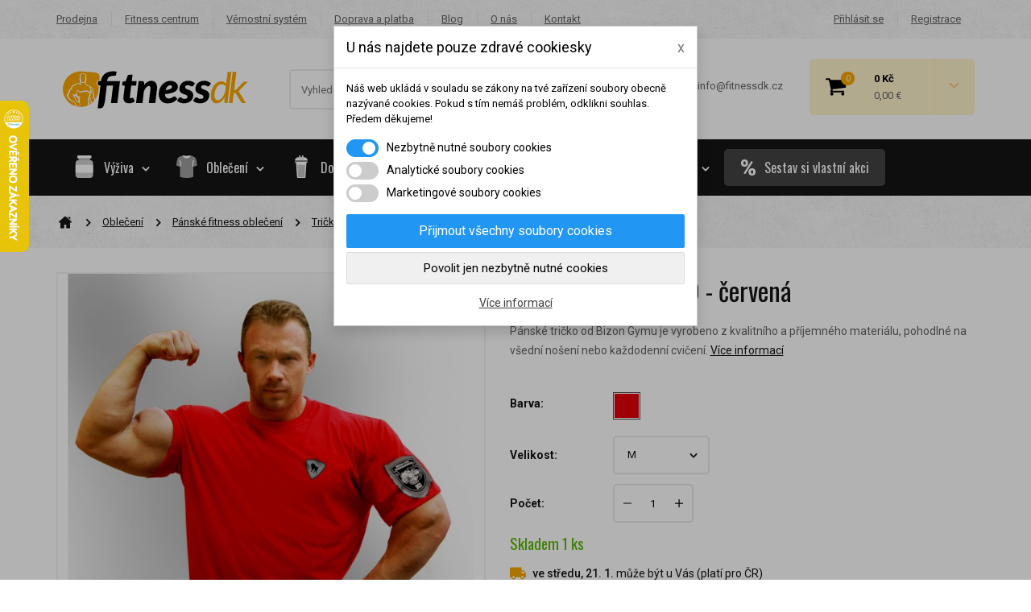

--- FILE ---
content_type: text/html; charset=utf-8
request_url: https://fitnessdk.cz/tricka/3589-bizon-gym-triko-219.html
body_size: 51679
content:
<!DOCTYPE HTML>
<!--[if lt IE 7]> <html class="no-js lt-ie9 lt-ie8 lt-ie7" lang="cs-cz"><![endif]-->
<!--[if IE 7]><html class="no-js lt-ie9 lt-ie8 ie7" lang="cs-cz"><![endif]-->
<!--[if IE 8]><html class="no-js lt-ie9 ie8" lang="cs-cz"><![endif]-->
<!--[if gt IE 8]> <html class="no-js ie9" lang="cs-cz"><![endif]-->
<html lang="cs-cz">
	<head>
		<meta charset="utf-8" />
		<title>Bizon Gym Triko 219 - červená | Fitnessdk</title>
		<meta name="description" content="Stylové pánské tričko od značky Bizon Gym. Vyrobeno z kvalitního materíálu. Vhodné na nošení jak na sport tak i na běžné nošení. Za super cenu. červená" />
		<meta name="keywords" content="triko,značky,bizon,gym,nášivkou,erb" />
		<meta name="author" content="Roman Kotyra" />
		<meta name="robots" content="index,follow" />
		<meta name="viewport" content="width=device-width, minimum-scale=0.25, maximum-scale=1.6, initial-scale=1.0" /> 
		<meta name="apple-mobile-web-app-capable" content="yes" /> 
		






		
		<meta http-equiv="content-language" content="cs" />
		<link rel="icon" type="image/vnd.microsoft.icon" href="/img/favicon.ico" />
		<link rel="shortcut icon" type="image/x-icon" href="/img/favicon.ico" />
		<link rel="apple-touch-icon" sizes="57x57" href="/img/apple-icon-57x57.png">
		<link rel="apple-touch-icon" sizes="60x60" href="/img/apple-icon-60x60.png">
		<link rel="apple-touch-icon" sizes="72x72" href="/img/apple-icon-72x72.png">
		<link rel="apple-touch-icon" sizes="76x76" href="/img/apple-icon-76x76.png">
		<link rel="apple-touch-icon" sizes="114x114" href="/img/apple-icon-114x114.png">
		<link rel="apple-touch-icon" sizes="120x120" href="/img/apple-icon-120x120.png">
		<link rel="apple-touch-icon" sizes="144x144" href="/img/apple-icon-144x144.png">
		<link rel="apple-touch-icon" sizes="152x152" href="/img/apple-icon-152x152.png">
		<link rel="apple-touch-icon" sizes="180x180" href="/img/apple-icon-180x180.png">
		<link rel="icon" type="image/png" sizes="192x192"  href="/img/android-icon-192x192.png">
		<link rel="icon" type="image/png" sizes="32x32" href="/img/favicon-32x32.png">
		<link rel="icon" type="image/png" sizes="96x96" href="/img/favicon-96x96.png">
		<link rel="icon" type="image/png" sizes="16x16" href="/img/favicon-16x16.png">
		
		
		<meta name="msapplication-TileColor" content="#141416">
		<meta name="theme-color" content="#141416">
		<meta name="google-site-verification" content="OGaTqZXWjM_aNKP2Mwuy8TCfV1ZwEXIk4fzE0dwx4Ag" />
		<meta name="norton-safeweb-site-verification" content="xozkl1sebaokvrytvs-yl9-najq-xs1l4uvcr2439t0nwbe61i-5vjzxdo9ky8nffj6z6k0i4wu5bs4nnmbu4gb97j9xlmvarjdcpc3own292tv8mf2e248e83fhbco1" />
		<link rel="preconnect" href="https://fonts.gstatic.com" crossorigin />
		<link rel="preload" as="style" href="https://fonts.googleapis.com/css2?family=Oswald&family=Roboto:wght@400;500;700&display=swap" />
		<link rel="stylesheet" href="https://fonts.googleapis.com/css2?family=Oswald&family=Roboto:wght@400;500;700&display=swap" media="print" onload="this.media='all'" />
		<noscript>
  			<link rel="stylesheet" href="https://fonts.googleapis.com/css2?family=Oswald&family=Roboto:wght@400;500;700&display=swap" />
		</noscript>		
										<link rel="stylesheet" href="https://fitnessdk.cz/themes/fitnessdk/cache/v_1350_84f77f7247b689b6255c78aefeaf491a_all.css" type="text/css" media="all" />
														<link rel="stylesheet" href="https://fitnessdk.cz/themes/fitnessdk/cache/v_1350_08c0192a72d047a598bff2ae893cd4dd_print.css" type="text/css" media="print" />
					
	<script type="text/javascript">
var CUSTOMIZE_TEXTFIELD = 1;
var FancyboxI18nClose = 'Zavř&iacute;t';
var FancyboxI18nNext = 'Dal&scaron;&iacute;';
var FancyboxI18nPrev = 'Předchoz&iacute;';
var PS_CATALOG_MODE = false;
var ajax_allowed = true;
var ajaxsearch = true;
var allowBuyWhenOutOfStock = false;
var attribute_anchor_separator = '-';
var attributesCombinations = [{"id_attribute":"5","id_attribute_group":"3","attribute":"m","group":"velikost"},{"id_attribute":"9","id_attribute_group":"2","attribute":"cervena","group":"barva"}];
var availableLaterValue = '';
var availableNowValue = '';
var baseDir = 'https://fitnessdk.cz/';
var baseUri = 'https://fitnessdk.cz/';
var blocksearch_type = 'top';
var combinationImages = {"3590":[{"id_image":"38385","id_product_attribute":"3590","legend":"p\u00e1nsk\u00e1 tri\u010dka "}]};
var combinations = {"3590":{"attributes_values":{"2":"\u010cerven\u00e1","3":"M"},"attributes":[9,5],"price":0,"specific_price":false,"ecotax":0,"weight":0,"quantity":1,"reference":"BG219_CE_M","unit_impact":0,"minimal_quantity":"1","date_formatted":"","available_date":"","id_image":38385,"list":"'9','5'"}};
var combinationsFromController = {"3590":{"attributes_values":{"2":"\u010cerven\u00e1","3":"M"},"attributes":[9,5],"price":0,"specific_price":false,"ecotax":0,"weight":0,"quantity":1,"reference":"BG219_CE_M","unit_impact":0,"minimal_quantity":"1","date_formatted":"","available_date":"","id_image":38385,"list":"'9','5'"}};
var confirm_report_message = 'Opravdu chcete nahlásit tento komentář?';
var contentOnly = false;
var currency = {"id":1,"name":"Czech koruna","iso_code":"CZK","iso_code_num":"203","sign":"K\u010d","blank":"1","conversion_rate":"1.000000","deleted":"0","format":"2","decimals":"0","active":"1","prefix":"","suffix":" K\u010d","id_shop_list":null,"force_id":false};
var currencyBlank = 1;
var currencyEur = {"id":2,"name":"Euro","iso_code":"EUR","iso_code_num":"978","sign":"\u20ac","blank":"1","conversion_rate":"0.041178","deleted":"0","format":"2","decimals":"1","active":"0","prefix":"","suffix":" \u20ac","id_shop_list":null,"force_id":false};
var currencyEurBlank = 1;
var currencyEurFormat = 2;
var currencyEurRate = 0.041178;
var currencyEurSign = '€';
var currencyFormat = 2;
var currencyRate = 1;
var currencySign = 'Kč';
var currentDate = '2026-01-19 12:52:57';
var customerGroupWithoutTax = false;
var customizationFields = false;
var customizationId = null;
var customizationIdMessage = 'Přizpůsobení #';
var default_eco_tax = 0;
var delete_txt = 'Odstránit';
var displayDiscountPrice = '0';
var displayList = true;
var displayPrice = 0;
var dm_api_cz = '6327AD77CD7E5A9A8FFF9E2A4B213514';
var dm_api_sk = false;
var dm_cookie_html_banner = '"\r\n<style>\r\n\r\n    input:checked + .dm_slider {\r\n      background-color: #2196F3;\r\n    }\r\n\r\n    input:focus + .dm_slider {\r\n      box-shadow: 0 0 1px #2196F3;\r\n    }\r\n\r\n    .dm-cookie-popup-accept-cookies, .dm-cookie-popup-accept-cookies-save-group {\r\n        background-color: #2196F3;\r\n        border:1px solid #2196F3;\r\n    }\r\n\r\n    .dm-cookie-popup-accept-cookies:hover {\r\n        background-color: #225c9f;\r\n    }\r\n\r\n    .dm-cookie-popup-accept-cookies-save-group:hover {\r\n        background-color: #225c9f;\r\n    }\r\n\r\n<\/style>\r\n\r\n<div id=\"dm-cookie-popup-container\">\r\n\r\n    <div class=\"dm-cookie-popup\" style=\"display: none;\">\r\n\r\n        <div class=\"dm-cookie-popup-inner\">\r\n            <div class=\"dm-cookie-popup-left\">\r\n                <div class=\"dm-cookie-popup-headline\">U n\u00e1s najdete pouze zdrav\u00e9 cookiesky<span><a href=\"#\" class=\"dm-cookie-popup-decline-cookies-cancel-screen\">x<\/a><\/span><\/div>\r\n                <div class=\"dm-cookie-popup-sub-headline\">N\u00e1\u0161 web ukl\u00e1d\u00e1 v souladu se z\u00e1kony na tv\u00e9 za\u0159\u00edzen\u00ed soubory obecn\u011b naz\u00fdvan\u00e9 cookies. Pokud s t\u00edm nem\u00e1\u0161 probl\u00e9m, odklikni souhlas. P\u0159edem d\u011bkujeme!<\/div>\r\n            <\/div>\r\n        <\/div>\r\n\r\n        <div class=\"dm-cookie-popup-lower\">\r\n            <ul class=\"dm_cookies_variant\">\r\n\r\n                <li class=\"dm_cookies_variant_item\">\r\n                    <span>\r\n                        <label class=\"switch\">\r\n                            <input type=\"checkbox\" name=\"dm_cookie_group_default\" id=\"dm_cookie_group_default\" class=\"noUniform\" checked=\"checked\" disabled \/>\r\n                            <span class=\"dm_slider round\"><\/span>\r\n                        <\/label>\r\n                        <span class=\"dm_title_group\">Nezbytn\u011b nutn\u00e9 soubory cookies<\/span>\r\n                    <\/span>\r\n                    <p class=\"dm_cookies_more_info\">\r\n                        Tyto soubory cookie jsou nezbytn\u00e9 pro provoz na\u0161ich slu\u017eeb a nelze je vypnout. Obvykle se nastavuj\u00ed pouze v reakci na tv\u00e9 akce, jako je nap\u0159\u00edklad vytvo\u0159en\u00ed \u00fa\u010dtu nebo ulo\u017een\u00ed seznamu p\u0159\u00e1n\u00ed na pozd\u011bji.\r\n                    <\/p>\r\n                <\/li>\r\n                \r\n                <li class=\"dm_cookies_variant_item\">\r\n                    <span>\r\n                        <label class=\"switch\">\r\n                            <input type=\"checkbox\" name=\"dm_cookie_group_1\" id=\"dm_cookie_group_1\" class=\"noUniform\"  \/>\r\n                            <span class=\"dm_slider round\"><\/span>\r\n                        <\/label>\r\n                        <span class=\"dm_title_group\">Analytick\u00e9 soubory cookies<\/span>\r\n                    <\/span>\r\n                    <p class=\"dm_cookies_more_info\">Tyto soubory cookie n\u00e1m umo\u017e\u0148uj\u00ed po\u010d\u00edtat n\u00e1v\u0161t\u011bvy a provoz, abychom m\u011bli p\u0159ehled o tom, kter\u00e9 str\u00e1nky jsou nejobl\u00edben\u011bj\u0161\u00ed a jak se na na\u0161em webu n\u00e1v\u0161t\u011bvn\u00edci pohybuj\u00ed. Ve\u0161ker\u00e9 informace, kter\u00e9 tyto soubory cookie shroma\u017e\u010fuj\u00ed, jsou anonymn\u00ed.<\/p>\r\n                <\/li>\r\n\r\n                <li class=\"dm_cookies_variant_item\">\r\n                    <span>\r\n                        <label class=\"switch\">\r\n                            <input type=\"checkbox\" name=\"dm_cookie_group_2\" id=\"dm_cookie_group_2\" class=\"noUniform\"  \/>\r\n                            <span class=\"dm_slider round\"><\/span>\r\n                        <\/label>\r\n                        <span class=\"dm_title_group\">Marketingov\u00e9 soubory cookies<\/span>\r\n                    <\/span>\r\n                    <p class=\"dm_cookies_more_info\">Kdy\u017e p\u0159ijme\u0161 marketingov\u00e9 soubory cookie, d\u00e1v\u00e1\u0161 n\u00e1m souhlas um\u00edstit do tv\u00e9ho za\u0159\u00edzen\u00ed soubory cookie, kter\u00e9 ti poskytnou relevantn\u00ed obsah odpov\u00eddaj\u00edc\u00ed tv\u00fdm z\u00e1jm\u016fm. Tyto soubory cookie mohou b\u00fdt nastaveny n\u00e1mi nebo na\u0161imi reklamn\u00edmi partnery prost\u0159ednictv\u00edm na\u0161ich str\u00e1nek. Jejich \u00fa\u010delem je vytvo\u0159it profil tv\u00fdch z\u00e1jm\u016f a zobrazovat ti relevantn\u00ed obsah na na\u0161ich webov\u00fdch str\u00e1nk\u00e1ch i na webov\u00fdch str\u00e1nk\u00e1ch t\u0159et\u00edch stran.<\/p>\r\n                <\/li>\r\n\r\n            <\/ul>\r\n        <\/div>\r\n\r\n        <div class=\"dm-cookie-popup-cms-link\">\r\n                            <a href=\"https:\/\/fitnessdk.cz\/content\/69-vse-o-cookies\" class=\"cookie-a\">P\u0159ej\u00edt na str\u00e1nku Podrobn\u011b o cookies<\/a>\r\n                    <\/div>\r\n\r\n        <div class=\"dm-cookie-popup-right\">\r\n            <a href=\"#\" class=\"dm-cookie-popup-accept-cookies\">P\u0159ijmout v\u0161echny soubory cookies<\/a>\r\n            <a href=\"#\" class=\"dm-cookie-popup-accept-cookies-save-group\" style=\"display:none\">Ulo\u017eit nastaven\u00ed cookies soubor\u016f<\/a>\r\n            <a href=\"#\" class=\"dm-cookie-popup-decline-cookies\">Povolit jen nezbytn\u011b nutn\u00e9 cookies<\/a>\r\n            <a href=\"#\" class=\"dm-cookie-popup-learn-more\">V\u00edce informac\u00ed<\/a>\r\n        <\/div>\r\n\r\n    <\/div>\r\n<\/div>\r\n\r\n"';
var dm_cookies_base_url = 'https://fitnessdk.cz/';
var dm_cookies_days_expires = 31;
var dm_cookies_id_guest = 12545590;
var dm_cookies_position = 'center';
var dm_fb_allowed_add_to_cart = true;
var dm_fb_consent = 'revoke';
var dm_fb_external_id = 12545590;
var dm_fb_id_session_add = '';
var dm_heureka_country = 'cz';
var dm_heureka_key = 'F2F71E2673C41D6E76EAA015E26971FF';
var dm_heureka_position = 21;
var dm_historyprice_ajax_url = 'https://fitnessdk.cz/module/dm_historyprice/ajax';
var dm_historyprice_color_background = '#084f94';
var dm_historyprice_color_line = '#000000';
var dm_historyprice_color_point = '#ff0000';
var dm_historyprice_currency_iso_code = 'CZK';
var dm_historyprice_decimals = 0;
var dm_historyprice_id_product = 3589;
var dm_historyprice_name = 'Prodejní cena';
var dm_historyprice_numbers_combination = '1';
var dm_id_facebook_pixel = '159664545951211';
var doesntExist = 'Pro tento produkt tato kombinace neexistuje. Vyberte si jinou.';
var doesntExistNoMore = 'Produkt není na skladě v této variantě';
var doesntExistNoMoreBut = ', vyberte prosím jinou variantu';
var ecotaxTax_rate = 0;
var fieldRequired = 'Vyplňte všechny požadované pole, pak uložte vlastní nastavení.';
var freeProductTranslation = 'Zdarma!';
var freeShippingTranslation = 'Doručení zdarma!';
var generated_date = 1768823577;
var groupReduction = 0;
var hasDeliveryAddress = false;
var highDPI = false;
var idDefaultImage = 38385;
var id_lang = 1;
var id_product = 3589;
var img_dir = 'https://fitnessdk.cz/themes/fitnessdk/img/';
var img_prod_dir = 'https://fitnessdk.cz/img/p/';
var img_ps_dir = 'https://fitnessdk.cz/img/';
var instantsearch = true;
var isGuest = 0;
var isLogged = 0;
var isMobile = false;
var jqZoomEnabled = false;
var mailalerts_already = 'Již máte upozornění o tomto produktu';
var mailalerts_invalid = 'Váš e-mailová adresa je neplatná';
var mailalerts_placeholder = 'vas@email.cz';
var mailalerts_registered = 'Váš požadavek byl zaevidován';
var mailalerts_url_add = 'https://fitnessdk.cz/module/mailalerts/actions?process=add';
var mailalerts_url_check = 'https://fitnessdk.cz/module/mailalerts/actions?process=check';
var maxQuantityToAllowDisplayOfLastQuantityMessage = 2;
var minimalQuantity = 1;
var moderation_active = true;
var noTaxForThisProduct = false;
var oosHookJsCodeFunctions = [];
var page_name = 'product';
var priceDisplayMethod = 0;
var priceDisplayPrecision = 0;
var productAvailableForOrder = true;
var productBasePriceTaxExcl = 595.041322;
var productBasePriceTaxExcluded = 595.041322;
var productBasePriceTaxIncl = 720;
var productHasAttributes = true;
var productPrice = 720;
var productPriceTaxExcluded = 595.041322;
var productPriceTaxIncluded = 720;
var productPriceWithoutReduction = 720;
var productReference = 'BG219_CE_L';
var productShowPrice = true;
var productUnitPriceRatio = 0;
var product_fileButtonHtml = 'Vybrat soubor';
var product_fileDefaultHtml = 'Nebyl vybrán žádný soubor';
var product_specific_price = [];
var productcomment_added = 'Váš komentář byl přidán!';
var productcomment_added_moderation = 'Váš komentář byl přidán a bude k dispozici po schválení moderátorem.';
var productcomment_ok = 'OK';
var productcomment_title = 'Nový komentář';
var productcomments_controller_url = 'https://fitnessdk.cz/module/productcomments/default';
var productcomments_url_rewrite = true;
var quantitiesDisplayAllowed = true;
var quantityAvailable = 1;
var quickView = true;
var reduction_percent = 0;
var reduction_price = 0;
var removingLinkText = 'odstranit tento produkt z košíku';
var roundMode = 2;
var search_url = 'https://fitnessdk.cz/vyhledavani';
var secure_key = 'ba9c079b5e2ae465bcd0212455fa290b';
var sharing_img = 'https://fitnessdk.cz/38385/bizon-gym-triko-219.jpg';
var sharing_name = 'Bizon Gym Triko 219 - červená';
var sharing_url = 'https://fitnessdk.cz/tricka/3589-bizon-gym-triko-219.html';
var specific_currency = false;
var specific_price = 0;
var static_token = 'd8341934db9bc1b2388350a31be73877';
var stock_management = 1;
var taxRate = 21;
var toBeDetermined = 'Bude determinováno';
var token = 'd8341934db9bc1b2388350a31be73877';
var upToTxt = 'Až do';
var uploading_in_progress = 'Probíhá nahrávání, čekejte...';
var usingSecureMode = true;
</script>

		<script type="text/javascript" src="https://fitnessdk.cz/themes/fitnessdk/cache/v_410_529574cf15f269d5718a027c0a17c27b.js"></script>
			
		

    <script data-keepinline="true">

        // GTAG consent
        window.dataLayer = window.dataLayer || [];
        function gtag(){dataLayer.push(arguments);}

        gtag("consent", "default", {
            "ad_storage": "denied",
            "ad_user_data": "denied",
            "ad_personalization": "denied",
            "analytics_storage": "denied"
        });

        
                            
                    gtag("set", "ads_data_redaction", true);
                
                    

        dataLayer.push({
            "event" : "default_consent",
        });

     </script>

<meta property="og:type" content="product" />
<meta property="og:url" content="https://fitnessdk.cz/tricka/3589-bizon-gym-triko-219.html" />
<meta property="og:title" content="Bizon Gym Triko 219 - červená | Fitnessdk" />
<meta property="og:site_name" content="Fitnessdk" />
<meta property="og:description" content="Stylové pánské tričko od značky Bizon Gym. Vyrobeno z kvalitního materíálu. Vhodné na nošení jak na sport tak i na běžné nošení. Za super cenu. červená" />
<meta property="og:image" content="https://fitnessdk.cz/38385-sharing_default/bizon-gym-triko-219.jpg" />
<meta property="product:pretax_price:amount" content="595.04" />
<meta property="product:pretax_price:currency" content="CZK" />
<meta property="product:price:amount" content="720" />
<meta property="product:price:currency" content="CZK" />

<script type="text/javascript">
     var wpsidebarslider_loop=1;
     var wpsidebarslider_width=1200;
     var wpsidebarslider_speed=500;
     var wpsidebarslider_pause=6000;
     var wpsidebarslider_effect='horizontal';
</script>

<script type="text/javascript">

	
		(function(f, a, s, h, i, o, n) {f['GlamiTrackerObject'] = i;
		f[i]=f[i]||function(){(f[i].q=f[i].q||[]).push(arguments)};o=a.createElement(s),
		n=a.getElementsByTagName(s)[0];o.async=1;o.src=h;n.parentNode.insertBefore(o,n)
		})(window, document, 'script', '//www.glami.cz/js/compiled/pt.js', 'glami');
	

			glami('create', '6327AD77CD7E5A9A8FFF9E2A4B213514', 'cz', 'cztracker');
		glami('cztracker.track', 'PageView');

					glami('cztracker.track', 'ViewContent', {
				content_type: 'product',
                item_ids: ['3589-3589'],
                product_names: ['Bizon Gym Triko 219 - červená'],
			});
		
		
		
	
	
	$(document).ready(function(){
        $('.ajax_add_to_cart_button').click(function(){

        	var dm_glami_currency = $(this).closest('li').find('[itemprop="priceCurrency"]').attr('content');
        	var dm_glami_id_product = '' + $(this).attr('data-id-product') + ($(this).attr('data-id-product-attribute') != 0 ? '-'+ $(this).attr('data-id-product-attribute') +'' : '') + '';
        	var dm_glami_name = $(this).closest('li').find('.product-name').text().replace(/\t/g, '').trim();
        	var dm_glami_price = $(this).closest('li').find('.content_price .price.product-price').first().text().replace(',', '.').replace(currencySign, '').replace(/\t/g, '').trim();

							glami('cztracker.track', 'AddToCart', {
					item_ids: ['' + dm_glami_id_product + ''],
					product_names: ['' + dm_glami_name + ''],
					value: dm_glami_price,
					currency: '' + dm_glami_currency + ''
				});
			
			
        });

		$('#add_to_cart').click(function(){

			var dm_glami_idCombination = $('#idCombination').val();
			var dm_glami_currency = $(this).closest('form').find('[itemprop="priceCurrency"]').attr('content');
			var dm_glami_id_product = $(this).closest('form').find('#product_page_product_id').val() + (dm_glami_idCombination != '' ? '-' + dm_glami_idCombination + '' : '' ) + '';
			var dm_glami_name = $('h1[itemprop="name"]').text();
        	var dm_glami_price = $(this).closest('form').find('#our_price_display').text().replace(',', '.').replace(currencySign, '').trim();

							glami('cztracker.track', 'AddToCart', {
					item_ids: ['' + dm_glami_id_product + ''],
					product_names: ['' + dm_glami_name + ''],
					value: dm_glami_price,
					currency: '' + dm_glami_currency + ''
				});
			
			
        });
    });

</script>
   
<script type="text/javascript">
var unlike_text ="Unlike this post";
var like_text ="Like this post";
var baseAdminDir ='//';
var ybc_blog_product_category ='0';
var ybc_blog_polls_g_recaptcha = false;
</script>
 


      <script data-keepinline="true">
            window.dataLayer = window.dataLayer || [];
      </script>


<!-- Google Tag Manager - INDEX PAGE -->
      
            <script data-keepinline="true">
            dataLayer.push({
                  "pageCategory" : "product",
                  "google_tag_params" : {
                        "ecomm_pagetype" : "product",
                        "ecomm_category" : "tricka",
                        "ecomm_prodid" : "3589K3589",
                        "ecomm_totalvalue" : "",
                        "ecomm_totalvalue_tax_exc" : "",
                        "ecomm_totalvalue_tax_excl" : "",
                  },
                  
                                                      
                              "event" : "view_item",
                              "ecommerce": {
                                          "currencyCode": "CZK",
                                          "detail" : {
                                                "products" : [
                                                {
                                                      "name" : "Bizon Gym Triko 219 - červená",
                                                      "id" : "3589K3589",
                                                      "reference" : "BG219_CE_L",
                                                      "brand" : "Bizon Gym",
                                                      "category" : "tricka",
                                                      "variant" : "",
                                                      "price" : "",
                                                      "price_tax_exc" : "",
                                                }
                                                ]
                                          },
                                          "items" : [
                                            {
                                                  "item_id" : "3589K3589",
                                                  "item_name" : "Bizon Gym Triko 219 - červená",
                                                  "currency" : "CZK",
                                                  "index" : 0,
                                                  "item_brand" : "Bizon Gym",
                                                  "item_category" : "tricka",
                                                  "item_variant" : "",
                                                  "price" : "",
                                            }
                                          ]
                                  },
                              
                                          
            });
        </script>
      

<!-- Google Tag Manager - SEARCH PAGE-->
<!-- Google Tag Manager - PAGE END -->

<!-- Google Tag Manager -->

      <script data-keepinline="true">(function(w,d,s,l,i){w[l]=w[l]||[];w[l].push({"gtm.start":
      new Date().getTime(),event:"gtm.js"});var f=d.getElementsByTagName(s)[0],
      j=d.createElement(s),dl=l!="dataLayer"?"&l="+l:"";j.async=true;j.src=
      "https://www.googletagmanager.com/gtm.js?id="+i+dl;f.parentNode.insertBefore(j,f);
      })(window,document,"script","dataLayer", "GTM-KKXBXVX");</script>

<!-- End Google Tag Manager -->
    


                                        <!-- Foxentry start -->  <script async="">  var Foxentry;  (function () {  var e = document.querySelector("script"), s = document.createElement('script');  s.setAttribute('type', 'text/javascript');  s.setAttribute('async', 'true');  s.setAttribute('src', 'https://cdn.foxentry.cz/lib');  e.parentNode.appendChild(s);  s.onload = function(){ Foxentry = new FoxentryBase('tvcL2lHIY8'); }  })();  </script>  <!-- Foxentry end -->
                        
<!-- DM - Facebook Pixel Code -->

<script type="text/javascript">

	
  		!function(f,b,e,v,n,t,s)
  		{if(f.fbq)return;n=f.fbq=function(){n.callMethod?
  		n.callMethod.apply(n,arguments):n.queue.push(arguments)};
  		if(!f._fbq)f._fbq=n;n.push=n;n.loaded=!0;n.version='2.0';
  		n.queue=[];t=b.createElement(e);t.async=!0;
  		t.src=v;s=b.getElementsByTagName(e)[0];
  		s.parentNode.insertBefore(t,s)}(window, document,'script',
  		'https://connect.facebook.net/en_US/fbevents.js');
  	

  	fbq('consent', 'revoke');
	fbq('init', '159664545951211', { 'external_id' : '12545590' });
  	fbq('track', 'PageView');

	
  		fbq('track', 'ViewContent', {
		  content_ids: ['3589-3589'],
		  content_name: ['Bizon Gym Triko 219 - červená'],
		  content_type: 'product',
		  value: 720,
		  currency: 'CZK'
		}, {
            eventID: 'product-3589-3589--1768823577'
        });

	
  	$(document).ready(function(){
        $('.ajax_add_to_cart_button').click(function(){

        	var dm_facebook_currency = $(this).closest('li').find('[itemprop="priceCurrency"]').attr('content');
        	var dm_facebook_id_product = '' + $(this).attr('data-id-product') + ($(this).attr('data-id-product-attribute') != 0 && 1 == 1 ? '-'+ $(this).attr('data-id-product-attribute') +'' : '') + '';
        	var dm_facebook_name = $(this).closest('li').find('.product-name').text().replace(/\t/g, '').trim();
        	var dm_facebook_amount = $(this).closest('li').find('.content_price .price.product-price').first().text().replace(',', '.').replace(currencySign, '').replace(' ', '').replace(/\t/g, '').trim();

            if(typeof dm_facebook_currency === 'undefined')
            {
                var dm_facebook_currency = $('meta[itemprop="priceCurrency"]').attr('content');
            }

            if(typeof dm_facebook_name === 'undefined')
            {
                var dm_facebook_name = $(this).closest('div.product-container').find('.product-name').text().replace(/\t/g, '').trim();
            }

            if(typeof dm_facebook_amount === 'undefined')
            {
                var dm_facebook_amount = $(this).closest('div.product-container').find('.content_price .price.product-price').first().text().replace(',', '.').replace(currencySign, '').replace(' ', '').replace(/\t/g, '').trim();
            }

			
				fbq('track', 'AddToCart', {
                    content_ids: ['' + dm_facebook_id_product + ''],
                    content_name: ['' + dm_facebook_name + ''],
                    content_type: 'product',
                    value: dm_facebook_amount,
                    currency: '' + dm_facebook_currency + ''
                }, {
                    eventID: 'addcart-' + dm_facebook_id_product + '-'
                });

			
        });

		$('#add_to_cart').click(function(){

			var dm_facebook_idCombination = $('#idCombination').val();
			var dm_facebook_currency = $(this).closest('form').find('[itemprop="priceCurrency"]').attr('content');
			var dm_facebook_id_product = $(this).closest('form').find('#product_page_product_id').val() + (dm_facebook_idCombination != '' && 1 == 1 ? '-' + dm_facebook_idCombination + '' : '' ) + '';
			var dm_facebook_name = $('h1[itemprop="name"]').text();
        	var dm_facebook_amount = $(this).closest('form').find('#our_price_display').text().replace(',', '.').replace(' ', '').replace(currencySign, '').trim();

            if(typeof dm_facebook_amount === 'undefined')
            {
                var dm_facebook_amount = $('span#our_price_display[itemprop="price"]').text().replace(',', '.').replace(' ', '').replace(currencySign, '').trim();
            }

            if(typeof dm_facebook_currency === 'undefined')
            {
                var dm_facebook_currency = $('meta[itemprop="priceCurrency"]').attr('content');
            }

			
				fbq('track', 'AddToCart', {
                    content_ids: ['' + dm_facebook_id_product + ''],
                    content_name: ['' + dm_facebook_name + ''],
                    content_type: 'product',
                    value: dm_facebook_amount,
                    currency: '' + dm_facebook_currency + ''
                }, {
                    eventID: 'addcart-' + dm_facebook_id_product + '-'
                });

			
        });
    });


</script>

<!-- DM - End Facebook Pixel Code -->

		<!--[if IE 8]>
		<script src="https://oss.maxcdn.com/libs/html5shiv/3.7.0/html5shiv.js"></script>
		<script src="https://oss.maxcdn.com/libs/respond.js/1.3.0/respond.min.js"></script>
		<![endif]-->
<script type='text/javascript'>
  window.smartlook||(function(d) {
    var o=smartlook=function(){ o.api.push(arguments)},h=d.getElementsByTagName('head')[0];
    var c=d.createElement('script');o.api=new Array();c.async=true;c.type='text/javascript';
    c.charset='utf-8';c.src='https://rec.smartlook.com/recorder.js';h.appendChild(c);
    })(document);
    smartlook('init', '91f2d0dcf151405583668ab312d17c9eaec82ff7');
</script>		

	</head>
	<body id="product" class="product product-3589 product-bizon-gym-triko-219 category-39 category-tricka hide-left-column hide-right-column lang_cs  ">
	<svg aria-hidden="true" style="position: absolute; width: 0; height: 0; overflow: hidden;" version="1.1" xmlns="http://www.w3.org/2000/svg" xmlns:xlink="http://www.w3.org/1999/xlink">
<defs>
<symbol id="icon-arrow-down" viewBox="0 0 32 32">
<path stroke-width="5.3333" stroke-miterlimit="4" stroke-linecap="butt" stroke-linejoin="miter" d="M2.667 8l13.333 13.333 13.333-13.333"></path>
</symbol>
<symbol id="icon-arrow-left" viewBox="0 0 32 32">
<path stroke-width="4.9231" stroke-miterlimit="4" stroke-linecap="butt" stroke-linejoin="miter" d="M22.154 3.692l-12.308 12.308 12.308 12.308"></path>
</symbol>
<symbol id="icon-arrow-right" viewBox="0 0 32 32">
<path stroke-width="4.9231" stroke-miterlimit="4" stroke-linecap="butt" stroke-linejoin="miter" d="M9.846 3.692l12.308 12.308-12.308 12.308"></path>
</symbol>
<symbol id="icon-arrow-top" viewBox="0 0 32 32">
<path stroke-width="5.3333" stroke-miterlimit="4" stroke-linecap="butt" stroke-linejoin="miter" d="M2.667 24l13.333-13.333 13.333 13.333"></path>
</symbol>
<symbol id="icon-bulb" viewBox="0 0 32 32">
<path fill="#856404" style="fill: var(--color1, #856404)" d="M16 4.609c-0.552 0-1-0.448-1-1v-2.609c0-0.552 0.448-1 1-1s1 0.448 1 1v2.609c0 0.552-0.448 1-1 1z"></path>
<path fill="#856404" style="fill: var(--color1, #856404)" d="M24.761 8.239c-0.256 0-0.512-0.097-0.707-0.293-0.391-0.391-0.391-1.024 0-1.415l1.845-1.845c0.391-0.391 1.024-0.391 1.415 0s0.391 1.024 0 1.415l-1.845 1.845c-0.196 0.195-0.452 0.293-0.708 0.293v0z"></path>
<path fill="#856404" style="fill: var(--color1, #856404)" d="M31 17h-2.609c-0.552 0-1-0.448-1-1s0.448-1 1-1h2.609c0.552 0 1 0.448 1 1s-0.448 1-1 1z"></path>
<path fill="#856404" style="fill: var(--color1, #856404)" d="M26.607 27.607c-0.256 0-0.512-0.097-0.707-0.293l-1.845-1.845c-0.391-0.391-0.391-1.024 0-1.415s1.024-0.391 1.415 0l1.845 1.845c0.391 0.391 0.391 1.024 0 1.415-0.196 0.196-0.452 0.293-0.708 0.293z"></path>
<path fill="#856404" style="fill: var(--color1, #856404)" d="M5.393 27.607c-0.256 0-0.512-0.097-0.707-0.293-0.391-0.391-0.391-1.024 0-1.415l1.845-1.845c0.391-0.391 1.024-0.391 1.415 0s0.391 1.024 0 1.415l-1.845 1.845c-0.196 0.196-0.452 0.293-0.708 0.293v0z"></path>
<path fill="#856404" style="fill: var(--color1, #856404)" d="M3.609 17h-2.609c-0.552 0-1-0.448-1-1s0.448-1 1-1h2.609c0.552 0 1 0.448 1 1s-0.448 1-1 1z"></path>
<path fill="#856404" style="fill: var(--color1, #856404)" d="M7.239 8.239c-0.256 0-0.512-0.097-0.707-0.293l-1.845-1.845c-0.391-0.391-0.391-1.024 0-1.415s1.024-0.391 1.415 0l1.845 1.845c0.391 0.391 0.391 1.024 0 1.415-0.197 0.195-0.452 0.293-0.708 0.293v0z"></path>
<path fill="#856404" style="fill: var(--color1, #856404)" d="M20 28v1.667c0 1.28-1.053 2.333-2.333 2.333h-3.333c-1.12 0-2.333-0.853-2.333-2.72v-1.28h8z"></path>
<path fill="#856404" style="fill: var(--color1, #856404)" d="M21.88 8.747c-2.187-1.773-5.067-2.467-7.88-1.867-3.533 0.733-6.4 3.613-7.133 7.147-0.747 3.627 0.613 7.227 3.52 9.427 0.787 0.587 1.333 1.493 1.52 2.547v0.013c0.027-0.013 0.067-0.013 0.093-0.013h8c0.027 0 0.040 0 0.067 0.013v-0.013c0.187-1.013 0.787-1.947 1.707-2.667 2.253-1.787 3.56-4.453 3.56-7.333 0-2.827-1.253-5.467-3.453-7.253zM21 16.667c-0.547 0-1-0.453-1-1 0-2.027-1.64-3.667-3.667-3.667-0.547 0-1-0.453-1-1s0.453-1 1-1c3.12 0 5.667 2.547 5.667 5.667 0 0.547-0.453 1-1 1z"></path>
<path fill="#856404" style="fill: var(--color1, #856404)" d="M11.907 26h0.093c-0.027 0-0.067 0-0.093 0.013v-0.013z"></path>
<path fill="#856404" style="fill: var(--color1, #856404)" d="M20.067 26v0.013c-0.027-0.013-0.040-0.013-0.067-0.013h0.067z"></path>
</symbol>
<symbol id="icon-cart" viewBox="0 0 32 32">
<path d="M23.836 26.729c0 0.658 0.233 1.22 0.699 1.685s1.027 0.699 1.686 0.699c0.658 0 1.22-0.233 1.685-0.699s0.699-1.027 0.699-1.685-0.233-1.22-0.699-1.685c-0.465-0.465-1.027-0.698-1.685-0.698s-1.221 0.233-1.686 0.698c-0.465 0.466-0.699 1.027-0.699 1.685z"></path>
<path d="M30.634 5.63c-0.236-0.236-0.515-0.354-0.838-0.354h-22.365c-0.013-0.087-0.040-0.245-0.084-0.475s-0.077-0.413-0.102-0.55c-0.025-0.136-0.071-0.301-0.14-0.493s-0.149-0.345-0.242-0.456c-0.093-0.112-0.217-0.208-0.372-0.289s-0.332-0.121-0.531-0.121h-4.767c-0.323 0-0.602 0.118-0.838 0.354s-0.354 0.515-0.354 0.838 0.118 0.602 0.354 0.838c0.236 0.236 0.515 0.354 0.838 0.354h3.799l3.296 15.326c-0.025 0.050-0.152 0.285-0.382 0.708s-0.413 0.791-0.549 1.108c-0.137 0.317-0.205 0.562-0.205 0.736 0 0.323 0.118 0.602 0.354 0.838 0.236 0.235 0.515 0.354 0.838 0.354h19.068c0.323 0 0.602-0.118 0.838-0.354s0.354-0.516 0.354-0.838-0.118-0.602-0.354-0.838c-0.236-0.236-0.515-0.354-0.838-0.354h-17.132c0.298-0.596 0.447-0.993 0.447-1.192 0-0.125-0.016-0.261-0.047-0.41s-0.068-0.313-0.112-0.494c-0.043-0.18-0.071-0.313-0.084-0.4l19.442-2.272c0.31-0.038 0.565-0.171 0.763-0.4s0.298-0.493 0.298-0.791v-9.535c0-0.323-0.118-0.602-0.354-0.838z"></path>
<path d="M7.151 26.729c0 0.658 0.233 1.22 0.698 1.685s1.027 0.699 1.685 0.699c0.658 0 1.22-0.233 1.685-0.699s0.699-1.027 0.699-1.685-0.233-1.22-0.699-1.685c-0.466-0.465-1.027-0.698-1.685-0.698s-1.22 0.233-1.685 0.698c-0.465 0.466-0.698 1.027-0.698 1.685z"></path>
</symbol>
<symbol id="icon-completed-circle" viewBox="0 0 32 32">
<path fill="#f2ffe7" stroke="#56ba00" stroke-width="2" stroke-miterlimit="4" stroke-linecap="butt" stroke-linejoin="miter" style="fill: var(--color2, #f2ffe7); stroke: var(--color3, #56ba00)" d="M16 1c8.284 0 15 6.716 15 15s-6.716 15-15 15c-8.284 0-15-6.716-15-15s6.716-15 15-15z"></path>
<path fill="#56ba00" style="fill: var(--color3, #56ba00)" d="M19.047 13l1.167 1.167-5.833 5.833-0.265-0.265-0.004 0.004-3.111-3.111 1.167-1.167 2.209 2.21 4.671-4.671z"></path>
</symbol>
<symbol id="icon-cross" viewBox="0 0 32 32">
<path fill="#fff" stroke-width="1.4545" stroke-miterlimit="4" stroke-linecap="butt" stroke-linejoin="miter" style="fill: var(--color4, #fff);" d="M30.545 16c0 8.033-6.512 14.545-14.545 14.545s-14.545-6.512-14.545-14.545c0-8.033 6.512-14.545 14.545-14.545s14.545 6.512 14.545 14.545z"></path>
<path style="" d="M20.3 10.182l1.518 1.518-4.301 4.3 4.301 4.3-1.518 1.518-4.3-4.301-4.3 4.301-1.518-1.518 4.3-4.3-4.3-4.3 1.518-1.518 4.3 4.301 4.3-4.301z"></path>
</symbol>
<symbol id="icon-cross_hover" viewBox="0 0 32 32">
<path fill="#fff" stroke="#cb0705" stroke-width="1.4545" stroke-miterlimit="4" stroke-linecap="butt" stroke-linejoin="miter" style="fill: var(--color4, #fff); stroke: var(--color6, #cb0705)" d="M30.545 16c0 8.033-6.512 14.545-14.545 14.545s-14.545-6.512-14.545-14.545c0-8.033 6.512-14.545 14.545-14.545s14.545 6.512 14.545 14.545z"></path>
<path fill="#cb0705" style="fill: var(--color6, #cb0705)" d="M20.3 10.182l1.518 1.518-4.301 4.3 4.301 4.3-1.518 1.518-4.3-4.301-4.3 4.301-1.518-1.518 4.3-4.3-4.3-4.3 1.518-1.518 4.3 4.301 4.3-4.301z"></path>
</symbol>
<symbol id="icon-email" viewBox="0 0 32 32">
<path fill="#616264" style="fill: var(--color5, #616264)" d="M29.132 28.401c0.719 0 1.342-0.239 1.872-0.71l-9.063-9.112c-0.217 0.157-0.428 0.309-0.627 0.454-0.678 0.502-1.229 0.894-1.651 1.175s-0.985 0.569-1.687 0.862c-0.702 0.293-1.357 0.44-1.964 0.44h-0.036c-0.607 0-1.261-0.146-1.964-0.44s-1.265-0.58-1.687-0.862c-0.423-0.281-0.973-0.673-1.651-1.175-0.189-0.139-0.399-0.292-0.626-0.456l-9.064 9.115c0.53 0.471 1.153 0.71 1.872 0.71h26.276z"></path>
<path fill="#616264" style="fill: var(--color5, #616264)" d="M1.803 12.841c-0.678-0.455-1.28-0.975-1.803-1.562v13.864l7.988-8.031c-1.598-1.122-3.657-2.544-6.185-4.271z"></path>
<path fill="#616264" style="fill: var(--color5, #616264)" d="M30.203 12.841c-2.431 1.655-4.498 3.079-6.2 4.274l7.985 8.028v-13.864c-0.512 0.575-1.107 1.095-1.785 1.562z"></path>
<path fill="#616264" style="fill: var(--color5, #616264)" d="M29.132 3.131h-26.276c-0.917 0-1.621 0.311-2.115 0.933s-0.741 1.4-0.741 2.333c0 0.754 0.327 1.57 0.982 2.45s1.351 1.57 2.088 2.073c0.405 0.287 1.624 1.14 3.659 2.558 1.099 0.765 2.054 1.433 2.875 2.008 0.7 0.49 1.303 0.915 1.802 1.267 0.057 0.040 0.147 0.105 0.267 0.191 0.129 0.093 0.291 0.211 0.492 0.357 0.387 0.281 0.708 0.509 0.964 0.682s0.565 0.368 0.928 0.583c0.363 0.215 0.705 0.377 1.027 0.485s0.619 0.162 0.892 0.162h0.036c0.274 0 0.571-0.054 0.892-0.162s0.663-0.269 1.026-0.485c0.363-0.215 0.672-0.41 0.928-0.583s0.577-0.401 0.964-0.682c0.2-0.146 0.363-0.264 0.492-0.356 0.119-0.086 0.209-0.15 0.267-0.191 0.388-0.272 0.993-0.694 1.806-1.262 1.48-1.034 3.659-2.555 6.548-4.571 0.869-0.61 1.594-1.346 2.178-2.207 0.582-0.861 0.874-1.765 0.874-2.71 0-0.79-0.283-1.466-0.848-2.028s-1.235-0.843-2.009-0.843z"></path>
</symbol>
<symbol id="icon-email_hover" viewBox="0 0 32 32">
<path d="M29.132 28.401c0.719 0 1.342-0.239 1.872-0.71l-9.063-9.112c-0.217 0.157-0.428 0.309-0.627 0.454-0.678 0.502-1.229 0.894-1.651 1.175s-0.985 0.569-1.687 0.862c-0.702 0.293-1.357 0.44-1.964 0.44h-0.036c-0.607 0-1.261-0.146-1.964-0.44s-1.265-0.58-1.687-0.862c-0.423-0.281-0.973-0.673-1.651-1.175-0.189-0.139-0.399-0.292-0.626-0.456l-9.064 9.115c0.53 0.471 1.153 0.71 1.872 0.71h26.276z"></path>
<path d="M1.803 12.841c-0.678-0.455-1.28-0.975-1.803-1.562v13.864l7.988-8.031c-1.598-1.122-3.657-2.544-6.185-4.271z"></path>
<path d="M30.203 12.841c-2.431 1.655-4.498 3.079-6.2 4.274l7.985 8.028v-13.864c-0.512 0.575-1.107 1.095-1.785 1.562z"></path>
<path d="M29.132 3.131h-26.276c-0.917 0-1.621 0.311-2.115 0.933s-0.741 1.4-0.741 2.333c0 0.754 0.327 1.57 0.982 2.45s1.351 1.57 2.088 2.073c0.405 0.287 1.624 1.14 3.659 2.558 1.099 0.765 2.054 1.433 2.875 2.008 0.7 0.49 1.303 0.915 1.802 1.267 0.057 0.040 0.147 0.105 0.267 0.191 0.129 0.093 0.291 0.211 0.492 0.357 0.387 0.281 0.708 0.509 0.964 0.682s0.565 0.368 0.928 0.583c0.363 0.215 0.705 0.377 1.027 0.485s0.619 0.162 0.892 0.162h0.036c0.274 0 0.571-0.054 0.892-0.162s0.663-0.269 1.026-0.485c0.363-0.215 0.672-0.41 0.928-0.583s0.577-0.401 0.964-0.682c0.2-0.146 0.363-0.264 0.492-0.356 0.119-0.086 0.209-0.15 0.267-0.191 0.388-0.272 0.993-0.694 1.806-1.262 1.48-1.034 3.659-2.555 6.548-4.571 0.869-0.61 1.594-1.346 2.178-2.207 0.582-0.861 0.874-1.765 0.874-2.71 0-0.79-0.283-1.466-0.848-2.028s-1.235-0.843-2.009-0.843z"></path>
</symbol>
<symbol id="icon-email-small" viewBox="0 0 32 32">
<path d="M29.132 28.334c0.719 0 1.342-0.237 1.872-0.706l-9.063-9.063c-0.217 0.156-0.428 0.307-0.627 0.451-0.678 0.5-1.229 0.89-1.651 1.169s-0.985 0.566-1.687 0.857c-0.702 0.292-1.357 0.437-1.964 0.437h-0.036c-0.607 0-1.261-0.145-1.964-0.437s-1.265-0.577-1.687-0.857c-0.423-0.279-0.973-0.669-1.651-1.169-0.189-0.139-0.399-0.291-0.626-0.454l-9.064 9.066c0.53 0.469 1.153 0.706 1.872 0.706h26.276z"></path>
<path d="M1.803 12.858c-0.678-0.452-1.28-0.97-1.803-1.553v13.789l7.988-7.988c-1.598-1.116-3.657-2.53-6.185-4.248z"></path>
<path d="M30.203 12.858c-2.431 1.646-4.498 3.062-6.2 4.251l7.985 7.985v-13.789c-0.512 0.572-1.107 1.089-1.785 1.553z"></path>
<path d="M29.132 3.201h-26.276c-0.917 0-1.621 0.31-2.115 0.928s-0.741 1.393-0.741 2.321c0 0.75 0.327 1.562 0.982 2.437s1.351 1.562 2.088 2.061c0.405 0.286 1.624 1.134 3.659 2.544 1.099 0.761 2.054 1.425 2.875 1.998 0.7 0.488 1.303 0.91 1.802 1.26 0.057 0.040 0.147 0.104 0.267 0.19 0.129 0.092 0.291 0.21 0.492 0.355 0.387 0.28 0.708 0.506 0.964 0.678s0.565 0.366 0.928 0.58c0.363 0.214 0.705 0.375 1.027 0.482s0.619 0.161 0.892 0.161h0.036c0.274 0 0.571-0.054 0.892-0.161s0.663-0.268 1.026-0.482c0.363-0.214 0.672-0.408 0.928-0.58s0.577-0.399 0.964-0.678c0.2-0.145 0.363-0.262 0.492-0.354 0.119-0.086 0.209-0.15 0.267-0.19 0.388-0.27 0.993-0.691 1.806-1.255 1.48-1.028 3.659-2.542 6.548-4.546 0.869-0.607 1.594-1.339 2.178-2.195 0.582-0.857 0.874-1.755 0.874-2.695 0-0.785-0.283-1.458-0.848-2.017s-1.235-0.839-2.009-0.839z"></path>
</symbol>
<symbol id="icon-facebook" viewBox="0 0 32 32">
<path d="M27.313 0h-22.625c-2.584 0-4.688 2.103-4.688 4.688v22.625c0 2.584 2.103 4.688 4.688 4.688h9.438v-11.313h-3.75v-5.625h3.75v-3.813c0-3.102 2.523-5.625 5.625-5.625h5.688v5.625h-5.688v3.813h5.688l-0.938 5.625h-4.75v11.313h7.563c2.584 0 4.688-2.103 4.688-4.688v-22.625c0-2.584-2.103-4.688-4.688-4.688z"></path>
</symbol>
<symbol id="icon-facebook_hover" viewBox="0 0 32 32">
<path d="M27.313 0h-22.625c-2.584 0-4.688 2.103-4.688 4.688v22.625c0 2.584 2.103 4.688 4.688 4.688h9.438v-11.313h-3.75v-5.625h3.75v-3.813c0-3.102 2.523-5.625 5.625-5.625h5.688v5.625h-5.688v3.813h5.688l-0.938 5.625h-4.75v11.313h7.563c2.584 0 4.688-2.103 4.688-4.688v-22.625c0-2.584-2.103-4.688-4.688-4.688z"></path>
</symbol>
<symbol id="icon-youtube" viewBox="0 0 24 28">
<path d="M15.172 19.437v3.297c0 0.703-0.203 1.047-0.609 1.047-0.234 0-0.469-0.109-0.703-0.344v-4.703c0.234-0.234 0.469-0.344 0.703-0.344 0.406 0 0.609 0.359 0.609 1.047zM20.453 19.453v0.719h-1.406v-0.719c0-0.703 0.234-1.062 0.703-1.062s0.703 0.359 0.703 1.062zM5.359 16.047h1.672v-1.469h-4.875v1.469h1.641v8.891h1.563v-8.891zM9.859 24.938h1.391v-7.719h-1.391v5.906c-0.313 0.438-0.609 0.656-0.891 0.656-0.187 0-0.297-0.109-0.328-0.328-0.016-0.047-0.016-0.219-0.016-0.547v-5.688h-1.391v6.109c0 0.547 0.047 0.906 0.125 1.141 0.125 0.391 0.453 0.578 0.906 0.578 0.5 0 1.031-0.313 1.594-0.953v0.844zM16.562 22.625v-3.078c0-0.719-0.031-1.234-0.141-1.547-0.172-0.578-0.562-0.875-1.109-0.875-0.516 0-1 0.281-1.453 0.844v-3.391h-1.391v10.359h1.391v-0.75c0.469 0.578 0.953 0.859 1.453 0.859 0.547 0 0.938-0.297 1.109-0.859 0.109-0.328 0.141-0.844 0.141-1.563zM21.844 22.469v-0.203h-1.422c0 0.562-0.016 0.875-0.031 0.953-0.078 0.375-0.281 0.562-0.625 0.562-0.484 0-0.719-0.359-0.719-1.078v-1.359h2.797v-1.609c0-0.828-0.141-1.422-0.422-1.813-0.406-0.531-0.953-0.797-1.656-0.797-0.719 0-1.266 0.266-1.672 0.797-0.297 0.391-0.438 0.984-0.438 1.813v2.703c0 0.828 0.156 1.437 0.453 1.813 0.406 0.531 0.953 0.797 1.687 0.797s1.313-0.281 1.687-0.828c0.172-0.25 0.297-0.531 0.328-0.844 0.031-0.141 0.031-0.453 0.031-0.906zM12.344 8.203v-3.281c0-0.719-0.203-1.078-0.672-1.078-0.453 0-0.672 0.359-0.672 1.078v3.281c0 0.719 0.219 1.094 0.672 1.094 0.469 0 0.672-0.375 0.672-1.094zM23.578 19.938c0 1.797-0.016 3.719-0.406 5.469-0.297 1.234-1.297 2.141-2.5 2.266-2.875 0.328-5.781 0.328-8.672 0.328s-5.797 0-8.672-0.328c-1.203-0.125-2.219-1.031-2.5-2.266-0.406-1.75-0.406-3.672-0.406-5.469v0c0-1.813 0.016-3.719 0.406-5.469 0.297-1.234 1.297-2.141 2.516-2.281 2.859-0.313 5.766-0.313 8.656-0.313s5.797 0 8.672 0.313c1.203 0.141 2.219 1.047 2.5 2.281 0.406 1.75 0.406 3.656 0.406 5.469zM7.984 0h1.594l-1.891 6.234v4.234h-1.563v-4.234c-0.141-0.766-0.453-1.859-0.953-3.313-0.344-0.969-0.688-1.953-1.016-2.922h1.656l1.109 4.109zM13.766 5.203v2.734c0 0.828-0.141 1.453-0.438 1.844-0.391 0.531-0.938 0.797-1.656 0.797-0.703 0-1.25-0.266-1.641-0.797-0.297-0.406-0.438-1.016-0.438-1.844v-2.734c0-0.828 0.141-1.437 0.438-1.828 0.391-0.531 0.938-0.797 1.641-0.797 0.719 0 1.266 0.266 1.656 0.797 0.297 0.391 0.438 1 0.438 1.828zM19 2.672v7.797h-1.422v-0.859c-0.562 0.656-1.094 0.969-1.609 0.969-0.453 0-0.781-0.187-0.922-0.578-0.078-0.234-0.125-0.609-0.125-1.172v-6.156h1.422v5.734c0 0.328 0 0.516 0.016 0.547 0.031 0.219 0.141 0.344 0.328 0.344 0.281 0 0.578-0.219 0.891-0.672v-5.953h1.422z"></path>
</symbol>
<symbol id="icon-instagram" viewBox="0 0 32 32">
<path d="M22 0h-12c-5.522 0-10 4.478-10 10v12c0 5.522 4.478 10 10 10h12c5.522 0 10-4.478 10-10v-12c0-5.522-4.478-10-10-10zM29 22c0 3.86-3.14 7-7 7h-12c-3.86 0-7-3.14-7-7v-12c0-3.86 3.14-7 7-7h12c3.86 0 7 3.14 7 7v12z"></path>
<path d="M16 8c-4.418 0-8 3.582-8 8s3.582 8 8 8c4.418 0 8-3.582 8-8s-3.582-8-8-8zM16 21c-2.756 0-5-2.244-5-5 0-2.758 2.244-5 5-5s5 2.242 5 5c0 2.756-2.244 5-5 5z"></path>
<path d="M25.666 7.4c0 0.589-0.477 1.066-1.066 1.066s-1.066-0.477-1.066-1.066c0-0.589 0.477-1.066 1.066-1.066s1.066 0.477 1.066 1.066z"></path>
</symbol>
<symbol id="icon-home" viewBox="0 0 32 32">
<path d="M31.438 14.341l-14.346-12.811c-0.63-0.562-1.579-0.562-2.209-0l-14.346 12.811c-0.504 0.45-0.671 1.144-0.425 1.768s0.847 1.026 1.529 1.026h2.291v12.835c0 0.509 0.421 0.922 0.94 0.922h7.863c0.519 0 0.94-0.413 0.94-0.922v-7.793h4.621v7.793c0 0.509 0.421 0.922 0.94 0.922h7.863c0.519 0 0.94-0.413 0.94-0.922v-12.835h2.292c0.682 0 1.283-0.403 1.529-1.026s0.079-1.318-0.425-1.768z"></path>
<path d="M27.797 2.947h-6.315l7.255 6.465v-5.544c0-0.509-0.421-0.921-0.94-0.921z"></path>
</symbol>
<symbol id="icon-ico-1" viewBox="0 0 32 32">
<path fill="#f7a600" style="fill: var(--color7, #f7a600)" d="M19.762 5.938v-0.008l5.917 2.637 5.941-2.216-15.81-5.9-15.81 5.9 15.81 5.9 5.917-2.208-5.917-2.433z"></path>
<path fill="#f7a600" style="fill: var(--color7, #f7a600)" d="M0 8.318v17.699l14.822 5.532v-17.699l-14.822-5.532zM7.905 26.082l-3.952-1.475v-2.098l3.952 1.475v2.098z"></path>
<path fill="#f7a600" style="fill: var(--color7, #f7a600)" d="M25.691 10.53v4.926l-3.952 1.475v-4.926l-4.941 1.845v17.699l14.822-5.532v-17.699z"></path>
</symbol>
<symbol id="icon-ico-2" viewBox="0 0 32 32">
<path fill="#f7a600" style="fill: var(--color7, #f7a600)" d="M30.046 16.383c-0.131-0.263-0.131-0.564 0-0.827l1.21-2.437c0.674-1.357 0.14-2.974-1.215-3.682l-2.433-1.271c-0.263-0.137-0.443-0.381-0.494-0.669l-0.476-2.672c-0.265-1.487-1.662-2.487-3.181-2.276l-2.728 0.38c-0.294 0.041-0.585-0.052-0.799-0.256l-1.98-1.886c-1.102-1.050-2.829-1.050-3.932 0l-1.98 1.886c-0.214 0.203-0.505 0.296-0.799 0.256l-2.728-0.38c-1.519-0.212-2.916 0.788-3.181 2.276l-0.476 2.671c-0.051 0.288-0.231 0.532-0.494 0.669l-2.433 1.271c-1.355 0.708-1.889 2.325-1.215 3.682l1.21 2.437c0.13 0.263 0.13 0.564 0 0.827l-1.21 2.437c-0.674 1.357-0.14 2.974 1.215 3.682l2.433 1.271c0.263 0.137 0.443 0.381 0.494 0.669l0.476 2.672c0.241 1.354 1.421 2.304 2.776 2.304 0.133 0 0.269-0.009 0.405-0.028l2.728-0.38c0.294-0.041 0.585 0.052 0.799 0.256l1.98 1.886c0.551 0.525 1.258 0.788 1.966 0.788s1.415-0.263 1.966-0.788l1.98-1.886c0.214-0.203 0.505-0.296 0.799-0.256l2.728 0.38c1.519 0.212 2.916-0.788 3.181-2.276l0.476-2.671c0.051-0.288 0.231-0.532 0.494-0.669l2.433-1.271c1.355-0.708 1.889-2.325 1.215-3.682l-1.21-2.437zM12.243 7.68c1.891 0 3.43 1.515 3.43 3.377s-1.539 3.377-3.43 3.377c-1.891 0-3.43-1.515-3.43-3.377s1.539-3.377 3.43-3.377zM10.473 22.699c-0.183 0.18-0.422 0.27-0.661 0.27s-0.479-0.090-0.661-0.27c-0.365-0.36-0.365-0.943 0-1.303l12.347-12.157c0.365-0.36 0.958-0.36 1.323 0s0.365 0.943 0 1.303l-12.347 12.157zM19.726 24.258c-1.891 0-3.43-1.515-3.43-3.377s1.539-3.377 3.43-3.377c1.891 0 3.43 1.515 3.43 3.377s-1.539 3.377-3.43 3.377z"></path>
<path fill="#f7a600" style="fill: var(--color7, #f7a600)" d="M19.726 19.346c-0.86 0-1.559 0.689-1.559 1.535s0.699 1.535 1.559 1.535c0.86 0 1.559-0.689 1.559-1.535s-0.699-1.535-1.559-1.535z"></path>
<path fill="#f7a600" style="fill: var(--color7, #f7a600)" d="M12.243 9.522c-0.86 0-1.559 0.689-1.559 1.535s0.699 1.535 1.559 1.535c0.86 0 1.559-0.689 1.559-1.535s-0.699-1.535-1.559-1.535z"></path>
</symbol>
<symbol id="icon-ico-3" viewBox="0 0 32 32">
<path fill="#f7a600" style="fill: var(--color7, #f7a600)" d="M31.539 13.111c-0.251-0.175-0.572-0.216-0.859-0.111l-1.988 0.732c-1.343-0.955-3.027-1.476-4.8-1.476-2.451 0-4.733 1.019-6.123 2.698-1.081-0.701-2.378-0.954-3.686-0.694-0.915 0.182-1.751 0.602-2.412 1.185-0.418-2.438 0.97-4.728 2.823-7.347 0.833-0.441 1.891-0.415 3.007-0.386 0.679 0.017 1.382 0.035 2.061-0.057 1.067-0.145 1.923-0.795 2.348-1.784s0.309-2.058-0.32-2.932l-1.273-1.77c-0.676-0.939-1.837-1.365-2.959-1.085-3.334 0.833-6.306 2.357-8.831 4.531-2.069 1.781-3.841 3.995-5.267 6.583-2.564 4.652-3.228 9.058-3.259 10.234-0.001 0.061 0.003 0.121 0.013 0.181 0.359 2.114 1.92 4.034 4.394 5.405 2.357 1.306 5.388 2.025 8.533 2.025 3.073 0 5.999-0.676 8.326-1.913l5.054 4.563c0.172 0.155 0.395 0.241 0.626 0.241l4.056 0.004c0.248 0 0.486-0.098 0.661-0.274s0.274-0.414 0.274-0.662v-17.126c0-0.306-0.15-0.593-0.4-0.768z"></path>
</symbol>
<symbol id="icon-ico-4" viewBox="0 0 32 32">
<path fill="#f7a600" style="fill: var(--color7, #f7a600)" d="M25.56 3.929c-5.301-5.239-13.882-5.239-19.184 0s-5.302 13.718 0 18.958l8.875 8.77c0.396 0.391 1.038 0.391 1.434 0l8.875-8.77c5.301-5.239 5.302-13.718-0-18.958v0zM20.256 17.646c-2.37 2.342-6.206 2.342-8.576 0s-2.37-6.133 0-8.475c2.37-2.342 6.206-2.342 8.576 0s2.37 6.133 0 8.475z"></path>
</symbol>
<symbol id="icon-search" viewBox="0 0 32 32">
<path d="M23.303 4.003c-5.134-5.14-13.399-5.357-18.796-0.493s-6.033 13.101-1.446 18.734c4.587 5.633 12.787 6.685 18.649 2.392l6.804 6.821c0.822 0.749 2.088 0.72 2.875-0.067s0.816-2.052 0.067-2.873l-6.804-6.804c3.982-5.428 3.409-12.947-1.35-17.71zM21.1 21.069c-3.009 3.013-7.539 3.917-11.475 2.29s-6.503-5.465-6.503-9.722c0-4.257 2.567-8.094 6.503-9.722s8.466-0.723 11.475 2.29c4.115 4.114 4.115 10.783 0 14.897v-0.033z"></path>
</symbol>
<symbol id="icon-minus" viewBox="0 0 32 32">
<path d="M0 14.4h32v3.2h-32v-3.2z"></path>
</symbol>
<symbol id="icon-minus-circle" viewBox="0 0 32 32">
<path fill="none" stroke-width="1" stroke-miterlimit="4" stroke-linecap="butt" stroke-linejoin="miter" d="M31 16c0 8.284-6.716 15-15 15s-15-6.716-15-15c0-8.284 6.716-15 15-15s15 6.716 15 15z"></path>
<path d="M10 15h12v1.5h-12v-1.5z"></path>
</symbol>
<symbol id="icon-peanut" viewBox="0 0 32 32">
<path fill="#fff" opacity="0.8" style="fill: var(--color4, #fff)" d="M16.629 16c0-3.018-1.523-3.293-2.376-6.548-1.26-4.807 1.708-9.452 6.776-9.452s8.036 4.645 6.776 9.452c-0.853 3.255-2.376 3.53-2.376 6.548s1.523 3.293 2.376 6.548c1.26 4.807-1.708 9.452-6.776 9.452s-8.036-4.645-6.776-9.452c0.853-3.255 2.376-3.53 2.376-6.548v0z"></path>
<path fill="#fff" opacity="0.8" style="fill: var(--color4, #fff)" d="M15.857 18.467c0.574-2.745-0.374-4.391-2.604-4.814-2.165-0.41-4.051-0.096-4.992 2.83-0.858 2.67-0.804 6.746 1.524 7.233s5.498-2.504 6.072-5.249z"></path>
<path fill="#fff" style="fill: var(--color4, #fff)" d="M13.253 13.654c-0.679-0.129-1.331-0.186-1.935-0.114 0.253 0.025 0.511 0.064 0.774 0.114 2.23 0.422 3.179 2.069 2.604 4.814-0.486 2.322-2.83 4.82-4.95 5.24 0.013 0.003 0.025 0.006 0.038 0.009 2.328 0.487 5.498-2.504 6.072-5.249s-0.374-4.391-2.604-4.814v0z"></path>
<path fill="#fff" opacity="0.8" style="fill: var(--color4, #fff)" d="M11.867 31.324c2.493-1.281 3.174-3.054 2.098-5.051-1.044-1.939-2.475-3.206-5.338-2.095-2.613 1.014-5.744 3.621-4.657 5.735s5.404 2.693 7.897 1.412z"></path>
<path fill="#fff" style="fill: var(--color4, #fff)" d="M13.965 26.273c-0.866-1.608-1.998-2.752-3.992-2.463 1.302 0.218 2.149 1.197 2.831 2.463 1.076 1.998 0.394 3.77-2.098 5.051-0.733 0.377-1.623 0.592-2.543 0.656 1.308 0.089 2.665-0.121 3.704-0.656 2.493-1.281 3.174-3.054 2.098-5.051v0z"></path>
<path fill="#fff" style="fill: var(--color4, #fff)" d="M25.428 16c0-3.018 1.523-3.293 2.376-6.548 1.26-4.807-1.708-9.452-6.776-9.452-0.197 0-0.39 0.008-0.581 0.022 4.711 0.34 7.406 4.81 6.195 9.43-0.853 3.255-2.376 3.53-2.376 6.548s1.523 3.293 2.376 6.548c1.211 4.62-1.484 9.090-6.195 9.43 0.19 0.014 0.384 0.022 0.581 0.022 5.068 0 8.036-4.645 6.776-9.452-0.853-3.255-2.376-3.53-2.376-6.548z"></path>
<path fill="#fff" style="fill: var(--color4, #fff)" d="M24.354 21.148c-0.1-0.498-0.201-0.913-0.299-1.314-0.27-1.106-0.483-1.98-0.483-3.834s0.213-2.728 0.483-3.834c0.21-0.863 0.449-1.841 0.626-3.464 0.3-2.741 0.102-5.835-0.474-7.999-0-0-0-0-0-0-0.36-0.175-0.741-0.319-1.142-0.432-0 0-0.001 0-0.001 0 0.697 2 0.973 5.422 0.655 8.326-0.171 1.56-0.401 2.505-0.605 3.34-0.274 1.123-0.511 2.093-0.511 4.064s0.237 2.941 0.511 4.064c0.096 0.392 0.194 0.797 0.291 1.275 0.053 0.265 0.324 0.438 0.587 0.375 0.25-0.060 0.412-0.314 0.361-0.566v0z"></path>
<path fill="#fff" style="fill: var(--color4, #fff)" d="M23.063 31.729c0.398-0.111 0.776-0.254 1.134-0.428 0.404-1.57 0.586-3.56 0.616-4.99 0.006-0.267-0.206-0.488-0.473-0.494-0.003-0-0.007-0-0.011-0-0.262 0-0.478 0.21-0.484 0.474-0.044 2.045-0.353 4.167-0.784 5.438 0-0 0.001-0 0.001-0z"></path>
<path fill="#fff" style="fill: var(--color4, #fff)" d="M18.993 31.729c-0.401-0.112-0.783-0.257-1.143-0.432-0.577-2.164-0.774-5.258-0.474-7.999 0.177-1.623 0.416-2.601 0.626-3.464 0.27-1.106 0.483-1.98 0.483-3.834s-0.213-2.728-0.483-3.834c-0.091-0.371-0.184-0.754-0.277-1.205-0.054-0.261 0.114-0.517 0.376-0.572s0.518 0.114 0.572 0.376c0.090 0.434 0.181 0.808 0.27 1.171 0.274 1.123 0.51 2.094 0.51 4.064s-0.237 2.941-0.51 4.064c-0.203 0.834-0.434 1.779-0.605 3.339-0.317 2.904-0.042 6.326 0.655 8.326v0z"></path>
<path fill="#fff" style="fill: var(--color4, #fff)" d="M18.993 0.271c-0.4 0.112-0.78 0.255-1.138 0.43-0.51 1.938-0.735 4.692-0.555 7.163 0.019 0.263 0.255 0.466 0.518 0.447s0.467-0.255 0.447-0.518c-0.197-2.696 0.102-5.719 0.728-7.522-0 0-0 0-0 0z"></path>
<path fill="#fff" style="fill: var(--color4, #fff)" d="M21.513 31.985v-31.97c-0.161 0-0.323-0.015-0.484-0.015s-0.323 0.001-0.484 0.015v31.97c0.324 0.027 0.644 0 0.968 0z"></path>
</symbol>
<symbol id="icon-peanut_hover" viewBox="0 0 32 32">
<path fill="#fff" style="fill: var(--color4, #fff)" d="M16.629 16c0-3.018-1.523-3.293-2.376-6.548-1.26-4.807 1.708-9.452 6.776-9.452s8.036 4.645 6.776 9.452c-0.853 3.255-2.376 3.53-2.376 6.548s1.523 3.293 2.376 6.548c1.26 4.807-1.708 9.452-6.776 9.452s-8.036-4.645-6.776-9.452c0.853-3.255 2.376-3.53 2.376-6.548v0z"></path>
<path fill="#fff" style="fill: var(--color4, #fff)" d="M15.857 18.467c0.574-2.745-0.374-4.391-2.604-4.814-2.165-0.41-4.051-0.096-4.992 2.83-0.858 2.67-0.804 6.746 1.524 7.233s5.498-2.504 6.072-5.249z"></path>
<path fill="#f7a600" style="fill: var(--color7, #f7a600)" d="M13.253 13.654c-0.679-0.129-1.331-0.186-1.935-0.114 0.253 0.025 0.511 0.064 0.774 0.114 2.23 0.422 3.179 2.069 2.604 4.814-0.486 2.322-2.83 4.82-4.95 5.24 0.013 0.003 0.025 0.006 0.038 0.009 2.328 0.487 5.498-2.504 6.072-5.249s-0.374-4.391-2.604-4.814v0z"></path>
<path fill="#fff" style="fill: var(--color4, #fff)" d="M11.867 31.324c2.493-1.281 3.174-3.054 2.098-5.051-1.044-1.939-2.475-3.206-5.338-2.095-2.613 1.014-5.744 3.621-4.657 5.735s5.404 2.693 7.897 1.412z"></path>
<path fill="#f7a600" style="fill: var(--color7, #f7a600)" d="M13.965 26.273c-0.866-1.608-1.998-2.752-3.992-2.463 1.302 0.218 2.149 1.197 2.831 2.463 1.076 1.998 0.394 3.77-2.098 5.051-0.733 0.377-1.623 0.592-2.543 0.656 1.308 0.089 2.665-0.121 3.704-0.656 2.493-1.281 3.174-3.054 2.098-5.051v0z"></path>
<path fill="#f7a600" style="fill: var(--color7, #f7a600)" d="M25.428 16c0-3.018 1.523-3.293 2.376-6.548 1.26-4.807-1.708-9.452-6.776-9.452-0.197 0-0.39 0.008-0.581 0.022 4.711 0.34 7.406 4.81 6.195 9.43-0.853 3.255-2.376 3.53-2.376 6.548s1.523 3.293 2.376 6.548c1.211 4.62-1.484 9.090-6.195 9.43 0.19 0.014 0.384 0.022 0.581 0.022 5.068 0 8.036-4.645 6.776-9.452-0.853-3.255-2.376-3.53-2.376-6.548z"></path>
<path fill="#f7a600" style="fill: var(--color7, #f7a600)" d="M24.354 21.148c-0.1-0.498-0.201-0.913-0.299-1.314-0.27-1.106-0.483-1.98-0.483-3.834s0.213-2.728 0.483-3.834c0.21-0.863 0.449-1.841 0.626-3.464 0.3-2.741 0.102-5.835-0.474-7.999-0-0-0-0-0-0-0.36-0.175-0.741-0.319-1.142-0.432-0 0-0.001 0-0.001 0 0.697 2 0.973 5.422 0.655 8.326-0.171 1.56-0.401 2.505-0.605 3.34-0.274 1.123-0.511 2.093-0.511 4.064s0.237 2.941 0.511 4.064c0.096 0.392 0.194 0.797 0.291 1.275 0.053 0.265 0.324 0.438 0.587 0.375 0.25-0.060 0.412-0.314 0.361-0.566v0z"></path>
<path fill="#f7a600" style="fill: var(--color7, #f7a600)" d="M23.063 31.729c0.398-0.111 0.776-0.254 1.134-0.428 0.404-1.57 0.586-3.56 0.616-4.99 0.006-0.267-0.206-0.488-0.473-0.494-0.003-0-0.007-0-0.011-0-0.262 0-0.478 0.21-0.484 0.474-0.044 2.045-0.353 4.167-0.784 5.438 0-0 0.001-0 0.001-0z"></path>
<path fill="#f7a600" style="fill: var(--color7, #f7a600)" d="M18.993 31.729c-0.401-0.112-0.783-0.257-1.143-0.432-0.577-2.164-0.774-5.258-0.474-7.999 0.177-1.623 0.416-2.601 0.626-3.464 0.27-1.106 0.483-1.98 0.483-3.834s-0.213-2.728-0.483-3.834c-0.091-0.371-0.184-0.754-0.277-1.205-0.054-0.261 0.114-0.517 0.376-0.572s0.518 0.114 0.572 0.376c0.090 0.434 0.181 0.808 0.27 1.171 0.274 1.123 0.51 2.094 0.51 4.064s-0.237 2.941-0.51 4.064c-0.203 0.834-0.434 1.779-0.605 3.339-0.317 2.904-0.042 6.326 0.655 8.326v0z"></path>
<path fill="#f7a600" style="fill: var(--color7, #f7a600)" d="M18.993 0.271c-0.4 0.112-0.78 0.255-1.138 0.43-0.51 1.938-0.735 4.692-0.555 7.163 0.019 0.263 0.255 0.466 0.518 0.447s0.467-0.255 0.447-0.518c-0.197-2.696 0.102-5.719 0.728-7.522-0 0-0 0-0 0z"></path>
<path fill="#f7a600" style="fill: var(--color7, #f7a600)" d="M21.513 31.985v-31.97c-0.161 0-0.323-0.015-0.484-0.015s-0.323 0.001-0.484 0.015v31.97c0.324 0.027 0.644 0 0.968 0z"></path>
</symbol>
<symbol id="icon-phone" viewBox="0 0 32 32">
<path d="M31.161 23.485l-4.475-4.466c-1.598-1.595-4.315-0.957-4.955 1.116-0.479 1.435-2.078 2.233-3.516 1.914-3.197-0.797-7.512-4.944-8.311-8.293-0.479-1.435 0.479-3.030 1.918-3.509 2.078-0.638 2.717-3.349 1.119-4.944l-4.475-4.466c-1.279-1.116-3.197-1.116-4.315 0l-3.037 3.030c-3.037 3.19 0.32 11.643 7.831 19.139s15.982 11.005 19.179 7.815l3.037-3.030c1.119-1.276 1.119-3.19 0-4.306z"></path>
</symbol>
<symbol id="icon-plus" viewBox="0 0 32 32">
<path d="M18 0v14h14v4h-14v14h-4v-14h-14v-4h14v-14h4z"></path>
</symbol>
<symbol id="icon-plus-circle" viewBox="0 0 32 32">
<path fill="none" stroke-width="1" stroke-miterlimit="4" stroke-linecap="butt" stroke-linejoin="miter"  d="M31 16c0 8.284-6.716 15-15 15s-15-6.716-15-15c0-8.284 6.716-15 15-15s15 6.716 15 15z"></path>
<path d="M16.75 10v5.25h5.25v1.5h-5.25v5.25h-1.5v-5.25h-5.25v-1.5h5.25v-5.25h1.5z"></path>
</symbol>
<symbol id="icon-question-circle" viewBox="0 0 32 32">
<path fill="#fff" stroke="#979797" stroke-width="1.6842" stroke-miterlimit="4" stroke-linecap="butt" stroke-linejoin="miter" style="fill: var(--color4, #fff); stroke: var(--color10, #979797)" d="M30.316 16c0 7.906-6.409 14.316-14.316 14.316s-14.316-6.409-14.316-14.316c0-7.906 6.409-14.316 14.316-14.316s14.316 6.409 14.316 14.316z"></path>
<path fill="#141416" style="fill: var(--color8, #141416)" d="M16.639 19.287c0-1.033 0.253-1.825 0.758-2.375v0l1.132-1.101c1.121-1.155 1.682-2.328 1.682-3.517 0-1.203-0.365-2.149-1.095-2.839s-1.75-1.035-3.058-1.035c-1.26 0-2.283 0.338-3.068 1.014s-1.185 1.565-1.199 2.666v0h1.921c0-0.618 0.215-1.111 0.644-1.478s0.997-0.55 1.703-0.55c0.727 0 1.281 0.202 1.661 0.607s0.571 0.963 0.571 1.677c0 0.741-0.291 1.434-0.872 2.079v0l-1.36 1.376c-0.533 0.571-0.886 1.091-1.059 1.56s-0.267 1.108-0.28 1.916v0h1.921zM15.766 23.579c0.374 0 0.658-0.1 0.851-0.301s0.291-0.454 0.291-0.759c0-0.306-0.097-0.562-0.291-0.77s-0.478-0.311-0.851-0.311c-0.374 0-0.656 0.104-0.846 0.311s-0.286 0.464-0.286 0.77c0 0.306 0.095 0.559 0.286 0.759s0.472 0.301 0.846 0.301z"></path>
</symbol>
<symbol id="icon-shake" viewBox="0 0 32 32">
<path fill="#fff" style="fill: var(--color4, #fff)" d="M6.923 8.507v1.068c0 0.295 0.239 0.534 0.534 0.534h1.068l1.529 20.901c0.041 0.558 0.506 0.99 1.065 0.99h9.761c0.245 0 0.469-0.086 0.65-0.226 0.057-0.044 0.108-0.093 0.156-0.147 0.002-0.002 0.004-0.005 0.006-0.007 0.043-0.050 0.080-0.104 0.113-0.161 0.005-0.009 0.011-0.017 0.015-0.025 0.028-0.052 0.050-0.108 0.070-0.164 0.005-0.014 0.011-0.027 0.015-0.041 0.020-0.070 0.035-0.143 0.041-0.218l0.368-5.029 1.16-15.872h1.068c0.295 0 0.534-0.239 0.534-0.534v-1.068h-18.154z"></path>
<path fill="#fff" style="fill: var(--color4, #fff)" d="M20.271 2.67h-1.068v1.068c0 0.59-0.478 1.068-1.068 1.068h-4.271c-0.59 0-1.068-0.478-1.068-1.068v-1.068h-1.068c-2.654 0-4.805 2.151-4.805 4.805h18.154c0-2.654-2.151-4.805-4.805-4.805z"></path>
<path fill="#fff" style="fill: var(--color4, #fff)" d="M13.864 4.805h4.271c0.59 0 1.068-0.478 1.068-1.068v-2.67c0-0.59-0.478-1.068-1.068-1.068h-1.068v2.67h-2.136v-2.67h-1.068c-0.59 0-1.068 0.478-1.068 1.068v2.67c0 0.59 0.478 1.068 1.068 1.068z"></path>
<path fill="#000" opacity="0.24" style="fill: var(--color9, #000)" d="M20.271 30.932h-8.543l-1.602-17.62h11.746z"></path>
<path fill="#fff" style="fill: var(--color4, #fff)" d="M10.661 14.38h1.068v1.068h-1.068v-1.068z"></path>
<path fill="#fff" style="fill: var(--color4, #fff)" d="M12.796 16.516h1.068v1.068h-1.068v-1.068z"></path>
<path fill="#fff" style="fill: var(--color4, #fff)" d="M15.466 14.914h1.068v1.068h-1.068v-1.068z"></path>
<path fill="#fff" style="fill: var(--color4, #fff)" d="M18.67 15.448h1.068v1.068h-1.068v-1.068z"></path>
<path fill="#fff" style="fill: var(--color4, #fff)" d="M11.195 19.186h1.068v1.068h-1.068v-1.068z"></path>
</symbol>
<symbol id="icon-shake_hover" viewBox="0 0 32 32">
<path fill="#f7a600" style="fill: var(--color7, #f7a600)" d="M6.923 8.507v1.068c0 0.295 0.239 0.534 0.534 0.534h1.068l1.529 20.901c0.041 0.558 0.506 0.99 1.065 0.99h9.761c0.245 0 0.469-0.086 0.65-0.226 0.057-0.044 0.108-0.093 0.156-0.147 0.002-0.002 0.004-0.005 0.006-0.007 0.043-0.050 0.080-0.104 0.113-0.161 0.005-0.009 0.011-0.017 0.015-0.025 0.028-0.052 0.050-0.108 0.070-0.164 0.005-0.014 0.011-0.027 0.015-0.041 0.020-0.070 0.035-0.143 0.041-0.218l0.368-5.029 1.16-15.872h1.068c0.295 0 0.534-0.239 0.534-0.534v-1.068h-18.154z"></path>
<path fill="#f7a600" style="fill: var(--color7, #f7a600)" d="M20.271 2.67h-1.068v1.068c0 0.59-0.478 1.068-1.068 1.068h-4.271c-0.59 0-1.068-0.478-1.068-1.068v-1.068h-1.068c-2.654 0-4.805 2.151-4.805 4.805h18.154c0-2.654-2.151-4.805-4.805-4.805z"></path>
<path fill="#fff" style="fill: var(--color4, #fff)" d="M13.864 4.805h4.271c0.59 0 1.068-0.478 1.068-1.068v-2.67c0-0.59-0.478-1.068-1.068-1.068h-1.068v2.67h-2.136v-2.67h-1.068c-0.59 0-1.068 0.478-1.068 1.068v2.67c0 0.59 0.478 1.068 1.068 1.068z"></path>
<path fill="#fff" style="fill: var(--color4, #fff)" d="M20.271 30.932h-8.543l-1.602-17.62h11.746z"></path>
<path fill="#f7a600" style="fill: var(--color7, #f7a600)" d="M10.661 14.38h1.068v1.068h-1.068v-1.068z"></path>
<path fill="#f7a600" style="fill: var(--color7, #f7a600)" d="M12.796 16.516h1.068v1.068h-1.068v-1.068z"></path>
<path fill="#f7a600" style="fill: var(--color7, #f7a600)" d="M15.466 14.914h1.068v1.068h-1.068v-1.068z"></path>
<path fill="#f7a600" style="fill: var(--color7, #f7a600)" d="M18.67 15.448h1.068v1.068h-1.068v-1.068z"></path>
<path fill="#f7a600" style="fill: var(--color7, #f7a600)" d="M11.195 19.186h1.068v1.068h-1.068v-1.068z"></path>
</symbol>
<symbol id="icon-tick" viewBox="0 0 32 32">
<path d="M27.948 4.267l4.052 3.911-20.26 19.556-0.922-0.892-0.013 0.016-10.805-10.43 4.052-3.911 7.673 7.406 16.223-15.657z"></path>
</symbol>
<symbol id="icon-tshirt" viewBox="0 0 32 32">
<path fill="#9d9d9d" style="fill: var(--color11, #9d9d9d)" d="M27.451 2.809c-2.141-1.683-6.723-2.743-6.917-2.787-0.358-0.082-0.715 0.143-0.796 0.501-0.011 0.048-0.017 0.098-0.017 0.147 0 0.898-1.843 1.996-3.992 1.996s-3.992-1.098-3.992-1.996c0-0.202-0.092-0.394-0.25-0.52-0.156-0.13-0.365-0.179-0.563-0.133-0.194 0.044-4.775 1.105-6.92 2.787-2.216 1.749-2.846 10.175-2.913 11.129-0.018 0.271 0.13 0.526 0.375 0.644 1.563 0.724 3.235 1.187 4.948 1.371v13.999c0 0.246 0.137 0.472 0.354 0.587 0.108 0.059 2.72 1.409 8.961 1.409s8.853-1.351 8.961-1.409c0.217-0.115 0.354-0.341 0.354-0.587v-13.999c1.713-0.184 3.383-0.647 4.946-1.371 0.245-0.118 0.395-0.373 0.377-0.644-0.067-0.954-0.697-9.38-2.916-11.124z"></path>
<path fill="#fff" style="fill: var(--color4, #fff)" d="M7.078 15.974c-0.367 0-0.665-0.298-0.665-0.665v-3.992c0.054-1.272-0.349-2.521-1.136-3.521-0.255-0.264-0.248-0.686 0.016-0.941 0.258-0.249 0.667-0.249 0.924 0 1.049 1.244 1.593 2.836 1.526 4.462v3.992c0 0.367-0.298 0.665-0.665 0.665z"></path>
<path fill="#fff" style="fill: var(--color4, #fff)" d="M24.378 15.974c-0.367 0-0.665-0.298-0.665-0.665v-3.992c-0.068-1.626 0.476-3.219 1.525-4.463 0.255-0.264 0.677-0.272 0.941-0.016s0.272 0.676 0.016 0.941c-0.005 0.006-0.011 0.011-0.016 0.016-0.788 1.001-1.19 2.25-1.135 3.522v3.992c0 0.367-0.298 0.665-0.665 0.665z"></path>
<path fill="#fff" style="fill: var(--color4, #fff)" d="M20.809 0.158c-0.152-0.128-0.354-0.179-0.548-0.141-1.497 0.304-3.011 0.522-4.532 0.653-1.522-0.132-3.035-0.35-4.532-0.653-0.195-0.038-0.396 0.014-0.548 0.141-0.153 0.126-0.242 0.314-0.242 0.512 0 1.996 2.752 3.327 5.323 3.327s5.323-1.331 5.323-3.327c-0-0.198-0.089-0.386-0.242-0.512z"></path>
</symbol>
<symbol id="icon-tshirt_hover" viewBox="0 0 32 32">
<path fill="#fff" style="fill: var(--color4, #fff)" d="M27.451 2.809c-2.141-1.683-6.723-2.743-6.917-2.787-0.358-0.082-0.715 0.143-0.796 0.501-0.011 0.048-0.017 0.098-0.017 0.147 0 0.898-1.843 1.996-3.992 1.996s-3.992-1.098-3.992-1.996c0-0.202-0.092-0.394-0.25-0.52-0.156-0.13-0.365-0.179-0.563-0.133-0.194 0.044-4.775 1.105-6.92 2.787-2.216 1.749-2.846 10.175-2.913 11.129-0.018 0.271 0.13 0.526 0.375 0.644 1.563 0.724 3.235 1.187 4.948 1.371v13.999c0 0.246 0.137 0.472 0.354 0.587 0.108 0.059 2.72 1.409 8.961 1.409s8.853-1.351 8.961-1.409c0.217-0.115 0.354-0.341 0.354-0.587v-13.999c1.713-0.184 3.383-0.647 4.946-1.371 0.245-0.118 0.395-0.373 0.377-0.644-0.067-0.954-0.697-9.38-2.916-11.124z"></path>
<path fill="#f7a600" style="fill: var(--color7, #f7a600)" d="M7.078 15.974c-0.367 0-0.665-0.298-0.665-0.665v-3.992c0.054-1.272-0.349-2.521-1.136-3.521-0.255-0.264-0.248-0.686 0.016-0.941 0.258-0.249 0.667-0.249 0.924 0 1.049 1.244 1.593 2.836 1.526 4.462v3.992c0 0.367-0.298 0.665-0.665 0.665z"></path>
<path fill="#f7a600" style="fill: var(--color7, #f7a600)" d="M24.378 15.974c-0.367 0-0.665-0.298-0.665-0.665v-3.992c-0.068-1.626 0.476-3.219 1.525-4.463 0.255-0.264 0.677-0.272 0.941-0.016s0.272 0.676 0.016 0.941c-0.005 0.006-0.011 0.011-0.016 0.016-0.788 1.001-1.19 2.25-1.135 3.522v3.992c0 0.367-0.298 0.665-0.665 0.665z"></path>
<path fill="#f7a600" style="fill: var(--color7, #f7a600)" d="M20.809 0.158c-0.152-0.128-0.354-0.179-0.548-0.141-1.497 0.304-3.011 0.522-4.532 0.653-1.522-0.132-3.035-0.35-4.532-0.653-0.195-0.038-0.396 0.014-0.548 0.141-0.153 0.126-0.242 0.314-0.242 0.512 0 1.996 2.752 3.327 5.323 3.327s5.323-1.331 5.323-3.327c-0-0.198-0.089-0.386-0.242-0.512z"></path>
</symbol>
<symbol id="icon-twitter" viewBox="0 0 32 32">
<path d="M27.313 0h-22.625c-2.584 0-4.688 2.103-4.688 4.688v22.625c0 2.584 2.103 4.688 4.688 4.688h22.625c2.584 0 4.688-2.103 4.688-4.688v-22.625c0-2.584-2.103-4.688-4.688-4.688zM23.305 12.475c0.007 0.157 0.011 0.316 0.011 0.475 0 4.853-3.694 10.449-10.449 10.449v0c-2.074 0-4.004-0.608-5.629-1.65 0.287 0.034 0.58 0.051 0.876 0.051 1.721 0 3.304-0.587 4.561-1.572-1.608-0.030-2.963-1.092-3.431-2.551 0.224 0.043 0.454 0.066 0.69 0.066 0.335 0 0.66-0.045 0.969-0.129-1.68-0.336-2.946-1.822-2.946-3.6 0-0.017 0-0.031 0-0.047 0.495 0.275 1.061 0.441 1.663 0.459-0.986-0.658-1.634-1.783-1.634-3.057 0-0.673 0.182-1.303 0.497-1.846 1.811 2.222 4.518 3.684 7.57 3.837-0.063-0.269-0.095-0.549-0.095-0.837 0-2.027 1.645-3.672 3.673-3.672 1.056 0 2.011 0.447 2.681 1.16 0.837-0.165 1.622-0.471 2.332-0.891-0.275 0.857-0.857 1.576-1.615 2.031 0.743-0.089 1.451-0.286 2.109-0.578-0.491 0.737-1.115 1.384-1.832 1.902v0z"></path>
</symbol>
<symbol id="icon-twitter_hover" viewBox="0 0 32 32">
<path d="M27.313 0h-22.625c-2.584 0-4.688 2.103-4.688 4.688v22.625c0 2.584 2.103 4.688 4.688 4.688h22.625c2.584 0 4.688-2.103 4.688-4.688v-22.625c0-2.584-2.103-4.688-4.688-4.688zM23.305 12.475c0.007 0.157 0.011 0.316 0.011 0.475 0 4.853-3.694 10.449-10.449 10.449v0c-2.074 0-4.004-0.608-5.629-1.65 0.287 0.034 0.58 0.051 0.876 0.051 1.721 0 3.304-0.587 4.561-1.572-1.608-0.030-2.963-1.092-3.431-2.551 0.224 0.043 0.454 0.066 0.69 0.066 0.335 0 0.66-0.045 0.969-0.129-1.68-0.336-2.946-1.822-2.946-3.6 0-0.017 0-0.031 0-0.047 0.495 0.275 1.061 0.441 1.663 0.459-0.986-0.658-1.634-1.783-1.634-3.057 0-0.673 0.182-1.303 0.497-1.846 1.811 2.222 4.518 3.684 7.57 3.837-0.063-0.269-0.095-0.549-0.095-0.837 0-2.027 1.645-3.672 3.673-3.672 1.056 0 2.011 0.447 2.681 1.16 0.837-0.165 1.622-0.471 2.332-0.891-0.275 0.857-0.857 1.576-1.615 2.031 0.743-0.089 1.451-0.286 2.109-0.578-0.491 0.737-1.115 1.384-1.832 1.902v0z"></path>
</symbol>
<symbol id="icon-discount" viewBox="0 0 32 32">
<path fill="#fff" style="fill: var(--color4, #fff)" d="M8.601 14.472c2.119 0 3.801-0.584 5.047-1.753s1.868-2.715 1.868-4.639v0-1.539c0-2.009-0.623-3.602-1.868-4.778s-2.942-1.764-5.090-1.764c-2.119 0-3.809 0.591-5.068 1.774s-1.89 2.736-1.89 4.66v0 1.518c0 2.024 0.641 3.616 1.922 4.778s2.974 1.742 5.079 1.742zM9.976 29.242l15.27-24.326-3.372-1.689-15.27 24.326 3.372 1.689zM8.601 10.581c-0.73 0-1.303-0.232-1.718-0.695s-0.623-1.065-0.623-1.806v0-1.603c0-0.798 0.208-1.429 0.623-1.892s0.974-0.695 1.675-0.695c0.73 0 1.296 0.239 1.697 0.716s0.601 1.087 0.601 1.828v0 1.283c0 1.91-0.752 2.864-2.255 2.864zM23.463 32c2.133 0 3.823-0.584 5.068-1.753s1.868-2.722 1.868-4.66v0-1.496c0-2.066-0.63-3.677-1.89-4.831s-2.957-1.731-5.090-1.731c-2.105 0-3.791 0.584-5.058 1.753s-1.901 2.722-1.901 4.66v0 1.539c0 2.024 0.641 3.616 1.922 4.778s2.974 1.742 5.079 1.742zM23.463 28.11c-0.659 0-1.217-0.253-1.675-0.759s-0.687-1.094-0.687-1.764v0-1.753c0.029-0.741 0.251-1.329 0.666-1.764s0.966-0.652 1.654-0.652c0.716 0 1.281 0.232 1.697 0.695s0.623 1.072 0.623 1.828v0l-0.021 2.202c-0.115 1.311-0.866 1.967-2.255 1.967z"></path>
</symbol>
<symbol id="icon-discount_hover" viewBox="0 0 32 32">
<path fill="#f7a600" style="fill: var(--color7, #f7a600)" d="M8.601 14.472c2.119 0 3.801-0.584 5.047-1.753s1.868-2.715 1.868-4.639v0-1.539c0-2.009-0.623-3.602-1.868-4.778s-2.942-1.764-5.090-1.764c-2.119 0-3.809 0.591-5.068 1.774s-1.89 2.736-1.89 4.66v0 1.518c0 2.024 0.641 3.616 1.922 4.778s2.974 1.742 5.079 1.742zM9.976 29.242l15.27-24.326-3.372-1.689-15.27 24.326 3.372 1.689zM8.601 10.581c-0.73 0-1.303-0.232-1.718-0.695s-0.623-1.065-0.623-1.806v0-1.603c0-0.798 0.208-1.429 0.623-1.892s0.974-0.695 1.675-0.695c0.73 0 1.296 0.239 1.697 0.716s0.601 1.087 0.601 1.828v0 1.283c0 1.91-0.752 2.864-2.255 2.864zM23.463 32c2.133 0 3.823-0.584 5.068-1.753s1.868-2.722 1.868-4.66v0-1.496c0-2.066-0.63-3.677-1.89-4.831s-2.957-1.731-5.090-1.731c-2.105 0-3.791 0.584-5.058 1.753s-1.901 2.722-1.901 4.66v0 1.539c0 2.024 0.641 3.616 1.922 4.778s2.974 1.742 5.079 1.742zM23.463 28.11c-0.659 0-1.217-0.253-1.675-0.759s-0.687-1.094-0.687-1.764v0-1.753c0.029-0.741 0.251-1.329 0.666-1.764s0.966-0.652 1.654-0.652c0.716 0 1.281 0.232 1.697 0.695s0.623 1.072 0.623 1.828v0l-0.021 2.202c-0.115 1.311-0.866 1.967-2.255 1.967z"></path>
</symbol>
<symbol id="icon-whey" viewBox="0 0 32 32">
<path fill="#fff" opacity="0.8" style="fill: var(--color4, #fff)" d="M24.087 6.727h-16.898c-2.169 0-3.928 1.759-3.928 3.928v17.417c0 2.169 1.759 3.928 3.928 3.928h16.898c2.169 0 3.928-1.759 3.928-3.928v-17.417c0-2.169-1.759-3.928-3.928-3.928v0z"></path>
<path fill="#c6c6c6" style="fill: var(--color12, #c6c6c6)" d="M7.502 4.302h16.27v2.425h-16.27z"></path>
<path fill="#fff" style="fill: var(--color4, #fff)" d="M3.26 13.405h24.754v11.181h-24.754z"></path>
<path fill="#fff" style="fill: var(--color4, #fff)" d="M24.629 4.302h-17.983c-0.534 0-0.967-0.433-0.967-0.967v-2.368c0-0.534 0.433-0.967 0.967-0.967h17.983c0.534 0 0.967 0.433 0.967 0.967v2.368c0 0.534-0.433 0.967-0.967 0.967z"></path>
</symbol>
<symbol id="icon-whey_hover" viewBox="0 0 32 32">
<path fill="#fff" style="fill: var(--color4, #fff)" d="M24.087 6.727h-16.898c-2.169 0-3.928 1.759-3.928 3.928v17.417c0 2.169 1.759 3.928 3.928 3.928h16.898c2.169 0 3.928-1.759 3.928-3.928v-17.417c0-2.169-1.759-3.928-3.928-3.928v0z"></path>
<path fill="#fff" style="fill: var(--color4, #fff)" d="M7.502 4.302h16.27v2.425h-16.27z"></path>
<path fill="#f7a600" style="fill: var(--color7, #f7a600)" d="M3.26 13.405h24.754v11.181h-24.754z"></path>
<path fill="#f7a600" style="fill: var(--color7, #f7a600)" d="M24.629 4.302h-17.983c-0.534 0-0.967-0.433-0.967-0.967v-2.368c0-0.534 0.433-0.967 0.967-0.967h17.983c0.534 0 0.967 0.433 0.967 0.967v2.368c0 0.534-0.433 0.967-0.967 0.967z"></path>
</symbol>
<symbol id="icon-zoom" viewBox="0 0 32 32">
<path fill="#fff" stroke="#e7e7e7" stroke-width="0.7619" stroke-miterlimit="4" stroke-linecap="butt" stroke-linejoin="miter" style="fill: var(--color4, #fff); stroke: var(--color13, #e7e7e7)" d="M0.762 0.762h30.476v30.476h-30.476v-30.476z"></path>
<path fill="#616264" style="fill: var(--color5, #616264)" d="M11.622 11.242c2.056-1.853 5.204-1.77 7.16 0.188 1.813 1.815 2.031 4.679 0.514 6.747v0l2.592 2.592c0.286 0.313 0.274 0.795-0.025 1.095s-0.782 0.311-1.095 0.025v0l-2.592-2.598c-2.233 1.635-5.357 1.235-7.105-0.911s-1.505-5.284 0.551-7.137zM17.943 12.268c-1.146-1.148-2.872-1.492-4.372-0.872s-2.478 2.082-2.478 3.703c0 1.622 0.978 3.084 2.478 3.703s3.225 0.276 4.372-0.872v0 0.013c1.568-1.567 1.568-4.108 0-5.675zM15.524 12.952v2h2v0.571h-2v2h-0.571v-2h-2v-0.571h2v-2h0.571z"></path>
</symbol>
<symbol id="icon-cross-simple" viewBox="0 0 24 24">
<path d="M18.984 6.422l-5.578 5.578 5.578 5.578-1.406 1.406-5.578-5.578-5.578 5.578-1.406-1.406 5.578-5.578-5.578-5.578 1.406-1.406 5.578 5.578 5.578-5.578z"></path>
</symbol>
<symbol id="icon-menu" viewBox="0 0 24 24">
<path d="M3 6h18v2.016h-18v-2.016zM3 12.984v-1.969h18v1.969h-18zM3 18v-2.016h18v2.016h-18z"></path>
</symbol>
<symbol id="icon-user" viewBox="0 0 27 32">
<path d="M13.147 15.415c2.118 0 3.951-0.76 5.45-2.258s2.258-3.332 2.258-5.449c0-2.117-0.76-3.951-2.258-5.449s-3.332-2.258-5.449-2.258c-2.118 0-3.951 0.76-5.449 2.258s-2.258 3.332-2.258 5.449c0 2.118 0.76 3.951 2.258 5.45s3.332 2.258 5.449 2.258z"></path>
<path d="M26.633 24.606c-0.043-0.624-0.131-1.304-0.259-2.022-0.13-0.724-0.297-1.408-0.497-2.033-0.207-0.646-0.488-1.284-0.836-1.896-0.361-0.635-0.785-1.188-1.26-1.642-0.497-0.476-1.106-0.858-1.81-1.137-0.702-0.278-1.479-0.418-2.311-0.418-0.327 0-0.643 0.134-1.253 0.531-0.375 0.245-0.815 0.528-1.305 0.841-0.419 0.267-0.987 0.517-1.688 0.744-0.684 0.221-1.379 0.334-2.065 0.334s-1.38-0.112-2.065-0.334c-0.701-0.226-1.269-0.477-1.687-0.744-0.486-0.31-0.925-0.593-1.306-0.842-0.609-0.397-0.926-0.531-1.252-0.531-0.832 0-1.609 0.141-2.311 0.419-0.704 0.279-1.313 0.661-1.811 1.137-0.475 0.455-0.899 1.008-1.26 1.642-0.347 0.612-0.629 1.25-0.836 1.896-0.2 0.625-0.367 1.309-0.497 2.033-0.129 0.717-0.216 1.398-0.259 2.023-0.042 0.612-0.064 1.248-0.064 1.89 0 1.67 0.531 3.023 1.578 4.020 1.034 0.984 2.403 1.483 4.067 1.483h15.408c1.664 0 3.032-0.499 4.066-1.483 1.047-0.997 1.578-2.349 1.578-4.020 0-0.645-0.022-1.281-0.065-1.89v0z"></path>
</symbol>
<symbol id="icon-cup_1_place" viewBox="0 0 32 32">
<path fill="#f7a600" style="fill: var(--color1, #f7a600)" d="M22.564 23.307l-5.902 0.649-5.843-0.649c2.763 0 3.733-1.979 3.922-4.598 0.025-0.346 0.037-0.704 0.037-1.071v-0.247c0.596 0.129 1.28 0.202 1.981 0.202 0.677 0 1.338-0.069 1.976-0.199l-0.063 0.011v0.233c0 0.37 0.011 0.732 0.035 1.082 0.179 2.612 1.099 4.587 3.858 4.587z"></path>
<path fill="#f7a600" style="fill: var(--color1, #f7a600)" d="M24.77 24.678v2.195l-8.077 0.649-8.079-0.649v-2.195c0.001-0.757 0.615-1.371 1.373-1.371h13.41c0.759 0 1.374 0.615 1.375 1.374v0z"></path>
<path fill="#e58f22" style="fill: var(--color2, #e58f22)" d="M24.711 24.278h-14.476c-0.358 0-0.649 0.29-0.649 0.649v1.947h-0.973v-2.195c0.001-0.758 0.616-1.371 1.374-1.371 0 0 0 0 0.001 0h13.41c0 0 0 0 0 0 0.616 0 1.137 0.405 1.312 0.963l0.003 0.010z"></path>
<path fill="#e58f22" style="fill: var(--color2, #e58f22)" d="M18.709 18.721c-0.587 0.109-1.262 0.171-1.951 0.171-0.713 0-1.411-0.067-2.087-0.194l0.070 0.011c0.025-0.346 0.037-0.704 0.037-1.071v-0.247l1.979-0.077 1.914 0.091v0.232c0 0.37 0.011 0.733 0.038 1.083z"></path>
<path fill="#e58f22" style="fill: var(--color2, #e58f22)" d="M32.252 6.586c0 4.813-3.916 8.728-8.728 8.728h-1.265c0.548-0.574 1.036-1.214 1.447-1.904l0.027-0.049c3.312-0.109 6.016-2.573 6.499-5.765l0.005-0.038h-4.419c0.137-0.707 0.234-1.368 0.302-1.947h5.16c0.538 0 0.973 0.436 0.973 0.973 0 0 0 0.001 0 0.001v-0z"></path>
<path fill="#e58f22" style="fill: var(--color2, #e58f22)" d="M25.346 13.119q-0.238 0.472-0.5 0.911c-0.292 0.489-0.578 0.904-0.887 1.3l0.021-0.028q-0.227 0.012-0.457 0.012h-1.265l0.144-0.932 1.33-1.017s1.098-0.101 1.614-0.246z"></path>
<path fill="#f7a600" style="fill: var(--color1, #f7a600)" d="M32.252 6.586c0 4.661-3.671 8.478-8.271 8.716 0.288-0.368 0.574-0.784 0.834-1.216l0.032-0.057q0.261-0.441 0.5-0.911c2.567-0.738 4.486-2.881 4.885-5.523l0.005-0.038h-3.099c0.108-0.588 0.198-1.191 0.27-1.795 0.006-0.051 0.011-0.102 0.018-0.152h3.853c0.538 0 0.973 0.436 0.973 0.973 0 0 0 0.001 0 0.001v-0z"></path>
<path fill="#f7a600" style="fill: var(--color1, #f7a600)" d="M9.994 15.315h-1.265c-4.813 0-8.728-3.913-8.728-8.728 0-0.537 0.436-0.973 0.973-0.973v0h5.16c0.068 0.58 0.165 1.24 0.302 1.947h-4.419c0.487 3.231 3.191 5.695 6.492 5.804l0.011 0c0.439 0.738 0.926 1.377 1.478 1.954l-0.004-0.004z"></path>
<path fill="#e58f22" style="fill: var(--color2, #e58f22)" d="M6.435 7.559h-1.323c-0.108-0.588-0.198-1.191-0.27-1.795-0.006-0.051-0.011-0.102-0.018-0.152h1.309l0.785 0.997z"></path>
<path fill="#e58f22" style="fill: var(--color2, #e58f22)" d="M9.994 15.315h-1.265q-0.23 0-0.457-0.012c-0.288-0.368-0.574-0.784-0.834-1.216l-0.032-0.057q-0.262-0.441-0.5-0.911c0.516 0.144 1.614 0.246 1.614 0.246l1.211 0.857z"></path>
<path fill="#26272b" style="fill: var(--color3, #26272b)" d="M27.301 26.874h-21.090c-0.717 0-1.298 0.581-1.298 1.298v0 2.531c0 0.717 0.581 1.298 1.298 1.298h21.090c0.717 0 1.298-0.581 1.298-1.298v0-2.531c0-0.717-0.581-1.298-1.298-1.298v0z"></path>
<path fill="#141416" style="fill: var(--color4, #141416)" d="M7.509 32h-1.298c-0.717 0-1.298-0.581-1.298-1.298v0-2.531c0-0.717 0.581-1.298 1.298-1.298 0 0 0 0 0.001 0h-0v3.829c0 0.716 0.581 1.297 1.297 1.298h0z"></path>
<path fill="#f7a600" style="fill: var(--color1, #f7a600)" d="M26.282 3.31s0 0.493-0.063 1.298c-0.023 0.296-0.055 0.635-0.099 1.008-0.068 0.58-0.165 1.24-0.302 1.947-0.356 1.827-0.981 3.956-2.085 5.805-0.438 0.739-0.926 1.379-1.478 1.957l0.004-0.004c-1.086 1.124-2.465 1.98-4.22 2.343-0.575 0.12-1.236 0.188-1.913 0.188-0.701 0-1.385-0.074-2.045-0.214l0.064 0.011c-1.721-0.369-3.080-1.218-4.153-2.331-0.548-0.574-1.036-1.214-1.447-1.904l-0.027-0.049c-1.102-1.849-1.727-3.979-2.083-5.806-0.135-0.705-0.234-1.366-0.302-1.946-0.043-0.371-0.076-0.71-0.099-1.008-0.063-0.804-0.063-1.298-0.063-1.298z"></path>
<path fill="#e58f22" style="fill: var(--color2, #e58f22)" d="M26.282 3.31l-10.574-0.649-8.441 0.649h-1.296s0 0.493 0.063 1.298c0.023 0.296 0.055 0.635 0.099 1.008 0.068 0.58 0.165 1.24 0.302 1.947 0.356 1.827 0.981 3.956 2.085 5.805 0.438 0.739 0.926 1.379 1.478 1.957l-0.004-0.004c1.071 1.111 2.432 1.96 4.153 2.331 0.573 0.124 1.232 0.196 1.907 0.196 0.026 0 0.051-0 0.077-0l-0.004 0c0.22 0 0.436-0.006 0.647-0.020-0.491-0.031-0.946-0.096-1.389-0.193l0.060 0.011c-1.721-0.369-3.080-1.218-4.153-2.331-0.548-0.574-1.035-1.214-1.446-1.904l-0.027-0.049c-1.104-1.844-1.73-3.974-2.085-5.801-0.137-0.707-0.234-1.368-0.302-1.947-0-0.002-0-0.004-0-0.006s0-0.004 0-0.006l-0 0c-0.004-0.030-0.006-0.066-0.006-0.101 0-0.492 0.398-0.891 0.889-0.892h17.903c0.063-0.804 0.063-1.298 0.063-1.298z"></path>
<path fill="#f7a600" style="fill: var(--color1, #f7a600)" d="M5.938 0h20.377c0.914 0 1.655 0.741 1.655 1.655s-0.741 1.655-1.655 1.655v0h-20.377c-0.914 0-1.655-0.741-1.655-1.655s0.741-1.655 1.655-1.655v0z"></path>
<path fill="#e58f22" style="fill: var(--color2, #e58f22)" d="M7.236 3.31h-1.298c-0.914 0-1.655-0.741-1.655-1.655s0.741-1.655 1.655-1.655v0h1.298c-0.914 0-1.655 0.741-1.655 1.655s0.741 1.655 1.655 1.655v0z"></path>
<path fill="#26272b" style="fill: var(--color3, #26272b)" d="M16.039 15.295v-6.63h-0.903v-1.315q0.139-0.084 0.372-0.196c0.156-0.074 0.276-0.135 0.362-0.181 0.11-0.065 0.204-0.141 0.287-0.228l0-0.001c0.107-0.109 0.197-0.235 0.264-0.373l0.004-0.008h1.32v8.931z"></path>
<path fill="#fff" style="fill: var(--color5, #fff)" d="M15.724 15.043v-6.63h-0.903v-1.315q0.139-0.084 0.372-0.196c0.156-0.074 0.276-0.135 0.362-0.181 0.11-0.065 0.204-0.141 0.287-0.228l0.001-0.001c0.107-0.109 0.197-0.236 0.264-0.375l0.004-0.008h1.32v8.933z"></path>
</symbol>
<symbol id="icon-cup_5_place" viewBox="0 0 32 32">
<path fill="#f7a600" style="fill: var(--color1, #f7a600)" d="M22.564 23.307l-5.902 0.649-5.843-0.649c2.763 0 3.733-1.979 3.922-4.598 0.025-0.346 0.037-0.704 0.037-1.071v-0.247c0.596 0.129 1.28 0.202 1.981 0.202 0.677 0 1.338-0.069 1.976-0.199l-0.063 0.011v0.233c0 0.37 0.011 0.732 0.035 1.082 0.179 2.612 1.099 4.587 3.858 4.587z"></path>
<path fill="#f7a600" style="fill: var(--color1, #f7a600)" d="M24.77 24.678v2.195l-8.077 0.649-8.079-0.649v-2.195c0.001-0.757 0.615-1.371 1.373-1.371h13.41c0.759 0 1.374 0.615 1.375 1.374v0z"></path>
<path fill="#e58f22" style="fill: var(--color2, #e58f22)" d="M24.711 24.278h-14.476c-0.358 0-0.649 0.29-0.649 0.649v1.947h-0.973v-2.195c0.001-0.758 0.616-1.371 1.374-1.371 0 0 0 0 0.001 0h13.41c0 0 0 0 0 0 0.616 0 1.137 0.405 1.312 0.963l0.003 0.010z"></path>
<path fill="#e58f22" style="fill: var(--color2, #e58f22)" d="M18.709 18.721c-0.587 0.109-1.262 0.171-1.951 0.171-0.713 0-1.411-0.067-2.087-0.194l0.070 0.011c0.025-0.346 0.037-0.704 0.037-1.071v-0.247l1.979-0.077 1.914 0.091v0.232c0 0.37 0.011 0.733 0.038 1.083z"></path>
<path fill="#fad207" style="fill: var(--color6, #fad207)" d="M32.252 6.586c0 4.813-3.916 8.728-8.728 8.728h-1.265c0.548-0.574 1.036-1.214 1.447-1.904l0.027-0.049c3.312-0.109 6.016-2.573 6.499-5.765l0.005-0.038h-4.419c0.137-0.707 0.234-1.368 0.302-1.947h5.16c0.538 0 0.973 0.436 0.973 0.973 0 0 0 0.001 0 0.001v-0z"></path>
<path fill="#e58f22" style="fill: var(--color2, #e58f22)" d="M25.346 13.119q-0.238 0.472-0.5 0.911c-0.292 0.489-0.578 0.904-0.887 1.3l0.021-0.028q-0.227 0.012-0.457 0.012h-1.265l0.144-0.932 1.33-1.017s1.098-0.101 1.614-0.246z"></path>
<path fill="#e58f22" style="fill: var(--color2, #e58f22)" d="M27.425 5.613c-0.006 0.050-0.012 0.101-0.018 0.152-0.072 0.605-0.162 1.208-0.27 1.795h-1.323l-0.48-0.974 0.782-0.973z"></path>
<path fill="#f7a600" style="fill: var(--color1, #f7a600)" d="M32.252 6.586c0 4.661-3.671 8.478-8.271 8.716 0.288-0.368 0.574-0.784 0.834-1.216l0.032-0.057q0.261-0.441 0.5-0.911c2.567-0.738 4.486-2.881 4.885-5.523l0.005-0.038h-3.099c0.108-0.588 0.198-1.191 0.27-1.795 0.006-0.051 0.011-0.102 0.018-0.152h3.853c0.538 0 0.973 0.436 0.973 0.973 0 0 0 0.001 0 0.001v-0z"></path>
<path fill="#f7a600" style="fill: var(--color1, #f7a600)" d="M9.994 15.315h-1.265c-4.813 0-8.728-3.913-8.728-8.728 0-0.537 0.436-0.973 0.973-0.973v0h5.16c0.068 0.58 0.165 1.24 0.302 1.947h-4.419c0.487 3.231 3.191 5.695 6.492 5.804l0.011 0c0.439 0.738 0.926 1.377 1.478 1.954l-0.004-0.004z"></path>
<path fill="#e58f22" style="fill: var(--color2, #e58f22)" d="M9.994 15.315h-1.265q-0.23 0-0.457-0.012c-0.288-0.368-0.574-0.784-0.834-1.216l-0.032-0.057q-0.262-0.441-0.5-0.911c0.516 0.144 1.614 0.246 1.614 0.246l1.211 0.857z"></path>
<path fill="#26272b" style="fill: var(--color3, #26272b)" d="M27.301 26.874h-21.090c-0.717 0-1.298 0.581-1.298 1.298v0 2.531c0 0.717 0.581 1.298 1.298 1.298h21.090c0.717 0 1.298-0.581 1.298-1.298v0-2.531c0-0.717-0.581-1.298-1.298-1.298v0z"></path>
<path fill="#f7a600" style="fill: var(--color1, #f7a600)" d="M26.282 3.31s0 0.493-0.063 1.298c-0.023 0.296-0.055 0.635-0.099 1.008-0.068 0.58-0.165 1.24-0.302 1.947-0.356 1.827-0.981 3.956-2.085 5.805-0.438 0.739-0.926 1.379-1.478 1.957l0.004-0.004c-1.086 1.124-2.465 1.98-4.22 2.343-0.575 0.12-1.236 0.188-1.913 0.188-0.701 0-1.385-0.074-2.045-0.214l0.064 0.011c-1.721-0.369-3.080-1.218-4.153-2.331-0.548-0.574-1.036-1.214-1.447-1.904l-0.027-0.049c-1.102-1.849-1.727-3.979-2.083-5.806-0.135-0.705-0.234-1.366-0.302-1.946-0.043-0.371-0.076-0.71-0.099-1.008-0.063-0.804-0.063-1.298-0.063-1.298z"></path>
<path fill="#e58f22" style="fill: var(--color2, #e58f22)" d="M26.282 3.31l-10.574-0.649-8.441 0.649h-1.296s0 0.493 0.063 1.298c0.023 0.296 0.055 0.635 0.099 1.008 0.068 0.58 0.165 1.24 0.302 1.947 0.356 1.827 0.981 3.956 2.085 5.805 0.438 0.739 0.926 1.379 1.478 1.957l-0.004-0.004c1.071 1.111 2.432 1.96 4.153 2.331 0.573 0.124 1.232 0.196 1.907 0.196 0.026 0 0.051-0 0.077-0l-0.004 0c0.22 0 0.436-0.006 0.647-0.020-0.491-0.031-0.946-0.096-1.389-0.193l0.060 0.011c-1.721-0.369-3.080-1.218-4.153-2.331-0.548-0.574-1.035-1.214-1.446-1.904l-0.027-0.049c-1.104-1.844-1.73-3.974-2.085-5.801-0.137-0.707-0.234-1.368-0.302-1.947-0-0.002-0-0.004-0-0.006s0-0.004 0-0.006l-0 0c-0.004-0.030-0.006-0.066-0.006-0.101 0-0.492 0.398-0.891 0.889-0.892h17.903c0.063-0.804 0.063-1.298 0.063-1.298z"></path>
<path fill="#f7a600" style="fill: var(--color1, #f7a600)" d="M5.938 0h20.377c0.914 0 1.655 0.741 1.655 1.655s-0.741 1.655-1.655 1.655v0h-20.377c-0.914 0-1.655-0.741-1.655-1.655s0.741-1.655 1.655-1.655v0z"></path>
<path fill="#26272b" style="fill: var(--color3, #26272b)" d="M14.309 12.22h1.683c0 0.159 0 0.293 0 0.402s0.010 0.227 0.020 0.355c0.007 0.115 0.025 0.223 0.054 0.326l-0.003-0.011c0.027 0.088 0.060 0.165 0.101 0.237l-0.003-0.006c0.036 0.068 0.089 0.123 0.154 0.16l0.002 0.001c0.061 0.032 0.134 0.051 0.21 0.051 0.004 0 0.007-0 0.011-0h-0.001c0.003 0 0.008 0 0.012 0 0.1 0 0.195-0.023 0.279-0.065l-0.004 0.002c0.083-0.041 0.151-0.1 0.203-0.171l0.001-0.002c0.052-0.073 0.097-0.156 0.131-0.244l0.003-0.008c0.035-0.088 0.063-0.191 0.079-0.298l0.001-0.008c0.016-0.109 0.030-0.219 0.042-0.331 0.008-0.076 0.013-0.163 0.013-0.252 0-0.025-0-0.050-0.001-0.074l0 0.004c-0.003-0.104-0.003-0.201 0-0.292v-0.133c0-0.097 0-0.183-0.005-0.255s-0.011-0.164-0.024-0.273c-0.019-0.193-0.083-0.367-0.18-0.518l0.003 0.005c-0.046-0.073-0.109-0.131-0.183-0.171l-0.003-0.001c-0.075-0.040-0.163-0.063-0.258-0.063-0.003 0-0.005 0-0.008 0h0c-0.17 0.003-0.321 0.082-0.42 0.206l-0.001 0.001c-0.119 0.135-0.216 0.292-0.285 0.463l-0.004 0.011h-1.435v-5.029h4.169v1.664h-2.593v1.581q0.467-0.287 0.851-0.287c0.012-0 0.025-0 0.039-0 0.285 0 0.557 0.055 0.805 0.156l-0.014-0.005c0.23 0.092 0.425 0.228 0.583 0.398l0.001 0.001c0.15 0.171 0.273 0.371 0.36 0.589l0.005 0.014c0.088 0.211 0.158 0.457 0.196 0.712l0.002 0.017c0.034 0.236 0.054 0.508 0.054 0.784 0 0.009-0 0.018-0 0.027v-0.001c0 0.007 0 0.016 0 0.025 0 0.275-0.014 0.546-0.042 0.813l0.003-0.033c-0.031 0.289-0.078 0.546-0.14 0.796l0.009-0.040c-0.060 0.259-0.151 0.488-0.271 0.698l0.007-0.012c-0.12 0.206-0.26 0.383-0.422 0.537l-0.001 0.001c-0.174 0.161-0.383 0.286-0.613 0.364l-0.012 0.004c-0.24 0.080-0.516 0.126-0.803 0.126-0.017 0-0.034-0-0.050-0l0.003 0c-0.016 0-0.034 0.001-0.052 0.001-0.321 0-0.63-0.057-0.915-0.162l0.018 0.006c-0.259-0.094-0.481-0.237-0.664-0.418l0 0c-0.173-0.182-0.313-0.398-0.409-0.636l-0.005-0.014c-0.098-0.231-0.174-0.501-0.216-0.781l-0.002-0.019c-0.039-0.265-0.062-0.572-0.062-0.883 0-0.013 0-0.026 0-0.039v0.002z"></path>
<path fill="#fff" style="fill: var(--color5, #fff)" d="M13.994 12.095h1.683c0 0.159 0 0.293 0 0.402s0.010 0.227 0.020 0.355c0.007 0.115 0.025 0.223 0.054 0.326l-0.003-0.011c0.027 0.088 0.060 0.165 0.101 0.237l-0.003-0.006c0.036 0.068 0.089 0.123 0.154 0.16l0.002 0.001c0.061 0.032 0.134 0.051 0.21 0.051 0.004 0 0.007-0 0.011-0h-0.001c0.003 0 0.008 0 0.012 0 0.1 0 0.195-0.023 0.279-0.065l-0.004 0.002c0.083-0.041 0.151-0.1 0.203-0.171l0.001-0.002c0.052-0.073 0.097-0.156 0.131-0.244l0.003-0.008c0.035-0.088 0.063-0.191 0.079-0.298l0.001-0.008c0.016-0.109 0.030-0.219 0.042-0.331 0.008-0.076 0.013-0.163 0.013-0.252 0-0.025-0-0.050-0.001-0.074l0 0.004c-0.003-0.104-0.003-0.201 0-0.292v-0.133c0-0.097 0-0.183-0.005-0.255s-0.011-0.164-0.024-0.273c-0.019-0.193-0.083-0.367-0.18-0.518l0.003 0.005c-0.046-0.073-0.109-0.131-0.183-0.171l-0.003-0.001c-0.075-0.040-0.163-0.063-0.258-0.063-0.003 0-0.005 0-0.008 0h0c-0.17 0.003-0.321 0.082-0.42 0.206l-0.001 0.001c-0.119 0.135-0.216 0.292-0.285 0.463l-0.004 0.011h-1.435v-5.029h4.169v1.664h-2.593v1.581q0.467-0.287 0.851-0.287c0.012-0 0.025-0 0.039-0 0.285 0 0.557 0.055 0.805 0.156l-0.014-0.005c0.23 0.092 0.425 0.228 0.583 0.398l0.001 0.001c0.15 0.171 0.273 0.371 0.36 0.589l0.005 0.014c0.088 0.211 0.158 0.457 0.196 0.712l0.002 0.017c0.034 0.236 0.054 0.508 0.054 0.784 0 0.009-0 0.018-0 0.027v-0.001c0 0.007 0 0.016 0 0.025 0 0.275-0.014 0.546-0.042 0.813l0.003-0.033c-0.031 0.289-0.078 0.546-0.14 0.796l0.009-0.040c-0.060 0.259-0.151 0.488-0.271 0.698l0.007-0.012c-0.12 0.206-0.26 0.383-0.422 0.537l-0.001 0.001c-0.174 0.161-0.383 0.286-0.613 0.364l-0.012 0.004c-0.24 0.080-0.516 0.126-0.803 0.126-0.017 0-0.034-0-0.050-0l0.003 0c-0.016 0-0.034 0.001-0.052 0.001-0.321 0-0.63-0.057-0.915-0.162l0.018 0.006c-0.259-0.094-0.481-0.237-0.664-0.418l0 0c-0.173-0.182-0.313-0.398-0.409-0.636l-0.005-0.014c-0.098-0.231-0.174-0.501-0.216-0.781l-0.002-0.019c-0.039-0.265-0.062-0.572-0.062-0.883 0-0.013 0-0.026 0-0.039v0.002z"></path>
</symbol>
<symbol id="icon-star" viewBox="0 0 24 24">
<path d="M12 17.25l-6.188 3.75 1.641-7.031-5.438-4.734 7.172-0.609 2.813-6.609 2.813 6.609 7.172 0.609-5.438 4.734 1.641 7.031z"></path>
</symbol>
<symbol id="icon-star_half" viewBox="0 0 24 24">
<path d="M12 15.422l3.75 2.25-0.984-4.266 3.328-2.906-4.406-0.375-1.688-4.031v9.328zM21.984 9.234l-5.438 4.734 1.641 7.031-6.188-3.75-6.188 3.75 1.641-7.031-5.438-4.734 7.172-0.609 2.813-6.609 2.813 6.609z"></path>
</symbol>
<symbol id="icon-star_outline" viewBox="0 0 24 24">
<path d="M12 15.422l3.75 2.25-0.984-4.266 3.328-2.906-4.406-0.375-1.688-4.031-1.688 4.031-4.406 0.375 3.328 2.906-0.984 4.266zM21.984 9.234l-5.438 4.734 1.641 7.031-6.188-3.75-6.188 3.75 1.641-7.031-5.438-4.734 7.172-0.609 2.813-6.609 2.813 6.609z"></path>
</symbol>
<symbol id="icon-delivery-truck" viewBox="0 0 32 32">
<path fill="#f7a600" style="fill: var(--color7, #f7a600)" d="M27.597 9.988h-4.357v-5.988h-20.335c-1.605 0-2.905 1.34-2.905 2.994v16.468h2.905c0 2.478 1.954 4.491 4.357 4.491s4.357-2.014 4.357-4.491h8.715c0 2.478 1.954 4.491 4.357 4.491s4.357-2.014 4.357-4.491h2.905v-7.485l-4.358-5.988zM7.262 25.708c-1.206 0-2.179-1.003-2.179-2.246s0.973-2.246 2.179-2.246c1.206 0 2.179 1.003 2.179 2.246s-0.973 2.246-2.179 2.246zM24.692 25.708c-1.206 0-2.179-1.003-2.179-2.246s0.973-2.246 2.179-2.246c1.206 0 2.179 1.003 2.179 2.246s-0.973 2.246-2.179 2.246zM23.24 15.977v-3.743h3.631l2.854 3.743h-6.485z"></path>
</symbol>
<symbol id="icon-invoice" viewBox="0 0 32 32">
<path fill="#f7a600" style="fill: var(--color1, #f7a600)" d="M26.412 0h-13.277v9.008c0 0.596-0.483 1.080-1.080 1.080h-9.008v20.37c0 0.852 0.691 1.542 1.542 1.542h21.823c0.852 0 1.542-0.691 1.542-1.542v-28.915c0-0.852-0.691-1.542-1.542-1.542zM20.333 25.61h-8.79c-0.596 0-1.080-0.483-1.080-1.080s0.483-1.080 1.080-1.080h8.79c0.596 0 1.080 0.483 1.080 1.080s-0.483 1.080-1.080 1.080zM20.333 20.531h-8.79c-0.596 0-1.080-0.483-1.080-1.080s0.483-1.080 1.080-1.080h8.79c0.596 0 1.080 0.483 1.080 1.080s-0.483 1.080-1.080 1.080zM20.333 15.453h-8.79c-0.596 0-1.080-0.483-1.080-1.080s0.483-1.080 1.080-1.080h8.79c0.596 0 1.080 0.483 1.080 1.080s-0.483 1.080-1.080 1.080z"></path>
<path fill="#f7a600" style="fill: var(--color1, #f7a600)" d="M10.962 0c-0.409 0-0.801 0.162-1.091 0.452l-6.373 6.373c-0.289 0.289-0.452 0.681-0.452 1.090v0.013h7.929v-7.929h-0.013z"></path>
</symbol>

<symbol id="icon-calendar" viewBox="0 0 32 32">
<path d="M26.667 26.667h-5.333v-5.333h5.333v5.333zM18.667 13.333h-5.333v5.333h5.333v-5.333zM26.667 13.333h-5.333v5.333h5.333v-5.333zM10.667 21.333h-5.333v5.333h5.333v-5.333zM18.667 21.333h-5.333v5.333h5.333v-5.333zM10.667 13.333h-5.333v5.333h5.333v-5.333zM32 2.667v29.333h-32v-29.333h4v1.333c0 1.471 1.196 2.667 2.667 2.667s2.667-1.196 2.667-2.667v-1.333h13.333v1.333c0 1.471 1.196 2.667 2.667 2.667s2.667-1.196 2.667-2.667v-1.333h4zM29.333 10.667h-26.667v18.667h26.667v-18.667zM26.667 1.333c0-0.736-0.596-1.333-1.333-1.333s-1.333 0.597-1.333 1.333v2.667c0 0.736 0.596 1.333 1.333 1.333s1.333-0.597 1.333-1.333v-2.667zM8 4c0 0.736-0.596 1.333-1.333 1.333s-1.333-0.597-1.333-1.333v-2.667c0-0.736 0.596-1.333 1.333-1.333s1.333 0.597 1.333 1.333v2.667z"></path>
</symbol>
<symbol id="icon-shopping-basket" viewBox="0 0 32 28">
<path d="M30 12c1.109 0 2 0.891 2 2s-0.891 2-2 2h-0.234l-1.797 10.344c-0.172 0.953-1 1.656-1.969 1.656h-20c-0.969 0-1.797-0.703-1.969-1.656l-1.797-10.344h-0.234c-1.109 0-2-0.891-2-2s0.891-2 2-2h28zM7.578 24.5c0.547-0.047 0.969-0.531 0.922-1.078l-0.5-6.5c-0.047-0.547-0.531-0.969-1.078-0.922s-0.969 0.531-0.922 1.078l0.5 6.5c0.047 0.516 0.484 0.922 1 0.922h0.078zM14 23.5v-6.5c0-0.547-0.453-1-1-1s-1 0.453-1 1v6.5c0 0.547 0.453 1 1 1s1-0.453 1-1zM20 23.5v-6.5c0-0.547-0.453-1-1-1s-1 0.453-1 1v6.5c0 0.547 0.453 1 1 1s1-0.453 1-1zM25.5 23.578l0.5-6.5c0.047-0.547-0.375-1.031-0.922-1.078s-1.031 0.375-1.078 0.922l-0.5 6.5c-0.047 0.547 0.375 1.031 0.922 1.078h0.078c0.516 0 0.953-0.406 1-0.922zM7.438 4.562l-1.453 6.438h-2.063l1.578-6.891c0.406-1.828 2.016-3.109 3.891-3.109h2.609c0-0.547 0.453-1 1-1h6c0.547 0 1 0.453 1 1h2.609c1.875 0 3.484 1.281 3.891 3.109l1.578 6.891h-2.063l-1.453-6.438c-0.219-0.922-1.016-1.563-1.953-1.563h-2.609c0 0.547-0.453 1-1 1h-6c-0.547 0-1-0.453-1-1h-2.609c-0.938 0-1.734 0.641-1.953 1.563z"></path>
</symbol>
<symbol id="icon-heart" viewBox="0 0 32 32">
<path d="M23.6 2c-3.363 0-6.258 2.736-7.599 5.594-1.342-2.858-4.237-5.594-7.601-5.594-4.637 0-8.4 3.764-8.4 8.401 0 9.433 9.516 11.906 16.001 21.232 6.13-9.268 15.999-12.1 15.999-21.232 0-4.637-3.763-8.401-8.4-8.401z"></path>
</symbol>
<symbol id="icon-user-group" viewBox="0 0 30 28">
<path d="M9.266 14c-1.625 0.047-3.094 0.75-4.141 2h-2.094c-1.563 0-3.031-0.75-3.031-2.484 0-1.266-0.047-5.516 1.937-5.516 0.328 0 1.953 1.328 4.062 1.328 0.719 0 1.406-0.125 2.078-0.359-0.047 0.344-0.078 0.688-0.078 1.031 0 1.422 0.453 2.828 1.266 4zM26 23.953c0 2.531-1.672 4.047-4.172 4.047h-13.656c-2.5 0-4.172-1.516-4.172-4.047 0-3.531 0.828-8.953 5.406-8.953 0.531 0 2.469 2.172 5.594 2.172s5.063-2.172 5.594-2.172c4.578 0 5.406 5.422 5.406 8.953zM10 4c0 2.203-1.797 4-4 4s-4-1.797-4-4 1.797-4 4-4 4 1.797 4 4zM21 10c0 3.313-2.688 6-6 6s-6-2.688-6-6 2.688-6 6-6 6 2.688 6 6zM30 13.516c0 1.734-1.469 2.484-3.031 2.484h-2.094c-1.047-1.25-2.516-1.953-4.141-2 0.812-1.172 1.266-2.578 1.266-4 0-0.344-0.031-0.688-0.078-1.031 0.672 0.234 1.359 0.359 2.078 0.359 2.109 0 3.734-1.328 4.062-1.328 1.984 0 1.937 4.25 1.937 5.516zM28 4c0 2.203-1.797 4-4 4s-4-1.797-4-4 1.797-4 4-4 4 1.797 4 4z"></path>
</symbol>
<symbol id="icon-user-plus" viewBox="0 0 32 28">
<path d="M11 14c-3.313 0-6-2.688-6-6s2.688-6 6-6 6 2.688 6 6-2.688 6-6 6zM26 16h5.5c0.266 0 0.5 0.234 0.5 0.5v3c0 0.266-0.234 0.5-0.5 0.5h-5.5v5.5c0 0.266-0.234 0.5-0.5 0.5h-3c-0.266 0-0.5-0.234-0.5-0.5v-5.5h-5.5c-0.266 0-0.5-0.234-0.5-0.5v-3c0-0.266 0.234-0.5 0.5-0.5h5.5v-5.5c0-0.266 0.234-0.5 0.5-0.5h3c0.266 0 0.5 0.234 0.5 0.5v5.5zM14.5 19.5c0 1.094 0.906 2 2 2h4v3.719c-0.766 0.562-1.734 0.781-2.672 0.781h-13.656c-2.5 0-4.172-1.5-4.172-4.047 0-3.531 0.828-8.953 5.406-8.953 0.25 0 0.422 0.109 0.609 0.266 1.531 1.172 3.016 1.906 4.984 1.906s3.453-0.734 4.984-1.906c0.187-0.156 0.359-0.266 0.609-0.266 1.328 0 2.5 0.5 3.391 1.5h-3.484c-1.094 0-2 0.906-2 2v3z"></path>
</symbol>
<symbol id="icon-mail-reply" viewBox="0 0 28 28">
<path d="M28 17.5c0 2.188-1.094 5.047-1.984 7.047-0.172 0.359-0.344 0.859-0.578 1.188-0.109 0.156-0.219 0.266-0.438 0.266-0.313 0-0.5-0.25-0.5-0.547 0-0.25 0.063-0.531 0.078-0.781 0.047-0.641 0.078-1.281 0.078-1.922 0-7.453-4.422-8.75-11.156-8.75h-3.5v4c0 0.547-0.453 1-1 1-0.266 0-0.516-0.109-0.703-0.297l-8-8c-0.187-0.187-0.297-0.438-0.297-0.703s0.109-0.516 0.297-0.703l8-8c0.187-0.187 0.438-0.297 0.703-0.297 0.547 0 1 0.453 1 1v4h3.5c5.125 0 11.5 0.906 13.672 6.297 0.656 1.656 0.828 3.453 0.828 5.203z"></path>
</symbol>
<symbol id="icon-pencil" viewBox="0 0 24 28">
<path d="M5.672 24l1.422-1.422-3.672-3.672-1.422 1.422v1.672h2v2h1.672zM13.844 9.5c0-0.203-0.141-0.344-0.344-0.344-0.094 0-0.187 0.031-0.266 0.109l-8.469 8.469c-0.078 0.078-0.109 0.172-0.109 0.266 0 0.203 0.141 0.344 0.344 0.344 0.094 0 0.187-0.031 0.266-0.109l8.469-8.469c0.078-0.078 0.109-0.172 0.109-0.266zM13 6.5l6.5 6.5-13 13h-6.5v-6.5zM23.672 8c0 0.531-0.219 1.047-0.578 1.406l-2.594 2.594-6.5-6.5 2.594-2.578c0.359-0.375 0.875-0.594 1.406-0.594s1.047 0.219 1.422 0.594l3.672 3.656c0.359 0.375 0.578 0.891 0.578 1.422z"></path>
</symbol>
<symbol id="icon-trash" viewBox="0 0 24 24">
<path d="M15.516 3.984h3.469v2.016h-13.969v-2.016h3.469l1.031-0.984h4.969zM8.438 11.859l2.156 2.156-2.109 2.109 1.406 1.406 2.109-2.109 2.109 2.109 1.406-1.406-2.109-2.109 2.109-2.156-1.406-1.406-2.109 2.156-2.109-2.156zM6 18.984v-12h12v12q0 0.797-0.609 1.406t-1.406 0.609h-7.969q-0.797 0-1.406-0.609t-0.609-1.406z"></path>
</symbol>
<symbol id="icon-reload" viewBox="0 0 32 32">
<path d="M27.802 5.197c-2.925-3.194-7.13-5.197-11.803-5.197-8.837 0-16 7.163-16 16h3c0-7.18 5.82-13 13-13 3.844 0 7.298 1.669 9.678 4.322l-4.678 4.678h11v-11l-4.198 4.197z"></path>
<path d="M29 16c0 7.18-5.82 13-13 13-3.844 0-7.298-1.669-9.678-4.322l4.678-4.678h-11v11l4.197-4.197c2.925 3.194 7.13 5.197 11.803 5.197 8.837 0 16-7.163 16-16h-3z"></path>
</symbol>
</defs>
</svg>

		<!-- Google Tag Manager (noscript) -->
                            <noscript><iframe src="https://www.googletagmanager.com/ns.html?id=GTM-KKXBXVX"
                            height="0" width="0" style="display:none;visibility:hidden"></iframe></noscript>
                            <!-- End Google Tag Manager (noscript) -->
                            
				<div id="page">
			<div id="side-panel">
				<div id="side-mobile-menu">
					<div class="mobile-menu-top">
						<span class="close"><svg class="icon-svg icon-cross-simple"><use xlink:href="#icon-cross-simple"></use></svg></span>
						<a href="https://fitnessdk.cz/"><img class="side-logo" src="https://fitnessdk.cz/img/logo_mobile.svg" alt="Fitnessdk" /></a>
						<div class="side-user-login">
													<a class="login" href="https://fitnessdk.cz/authentication">Přihlásit se</a><a href="https://fitnessdk.cz/authentication">Registrace</a> 
												</div>
					</div>
					<div class="mobile-menu-content">
							<div id="block_top_menu_mobile" class="sf-contener clearfix">		
    <div class="title">Katalog produktů</div>
	<ul class="sf-menu clearfix menu-content">
				<li class="top_cat16 "><a href="https://fitnessdk.cz/16-doplnky-stravy" title="Výživa"><svg class="icon-svg icon-whey menu-main-img"><use xlink:href="#icon-whey"></use></svg><svg class="icon-svg icon-whey menu-main-img-hover"><use xlink:href="#icon-whey_hover"></use></svg><span>Výživa</span><svg class="icon-svg icon-arrow-down"><use xlink:href="#icon-arrow-down"></use></svg></a><ul><li class="top_cat17 "><a href="https://fitnessdk.cz/17-proteiny" title="Proteiny"><span>Proteiny</span><span class="menu-category-img"><img src="https://fitnessdk.cz/img/c/17-medium_default.jpg" alt="Proteiny" title="Proteiny" class="imgm" /></span></a><ul><li class="top_cat299 "><a href="https://fitnessdk.cz/299-whey-protein" title="Whey protein">Whey protein</a></li><li class="top_cat300 "><a href="https://fitnessdk.cz/300-hydro-protein" title="Hydro protein">Hydro protein</a></li><li class="top_cat301 "><a href="https://fitnessdk.cz/301-beef-protein" title="Beef protein">Beef protein</a></li></ul></li><li class="top_cat18 "><a href="https://fitnessdk.cz/18-sacharidy-gainery" title="Sacharidy / Gainery"><span>Sacharidy / Gainery</span><span class="menu-category-img"><img src="https://fitnessdk.cz/img/c/18-medium_default.jpg" alt="Sacharidy / Gainery" title="Sacharidy / Gainery" class="imgm" /></span></a></li><li class="top_cat19 "><a href="https://fitnessdk.cz/19-aminokyseliny" title="Aminokyseliny"><span>Aminokyseliny</span><span class="menu-category-img"><img src="https://fitnessdk.cz/img/c/19-medium_default.jpg" alt="Aminokyseliny" title="Aminokyseliny" class="imgm" /></span></a><ul><li class="top_cat302 "><a href="https://fitnessdk.cz/302-bcaa" title="Bcaa">Bcaa</a></li></ul></li><li class="top_cat20 "><a href="https://fitnessdk.cz/20-kreatin" title="Kreatin"><span>Kreatin</span><span class="menu-category-img"><img src="https://fitnessdk.cz/img/c/20-medium_default.jpg" alt="Kreatin" title="Kreatin" class="imgm" /></span></a><ul></ul></li><li class="top_cat156 "><a href="https://fitnessdk.cz/156-anabolizery" title="Anabolizéry"><span>Anabolizéry</span><span class="menu-category-img"><img src="https://fitnessdk.cz/img/c/156-medium_default.jpg" alt="Anaboliz&eacute;ry" title="Anaboliz&eacute;ry" class="imgm" /></span></a><ul></ul></li><li class="top_cat21 "><a href="https://fitnessdk.cz/21-spalovace-tuku" title="Spalovače tuků"><span>Spalovače tuků</span><span class="menu-category-img"><img src="https://fitnessdk.cz/img/c/21-medium_default.jpg" alt="Spalovače tuků" title="Spalovače tuků" class="imgm" /></span></a><ul></ul></li><li class="top_cat24 "><a href="https://fitnessdk.cz/24-vitaminy-antioxidanty" title="Vitamíny / Antioxidanty"><span>Vitamíny / Antioxidanty</span><span class="menu-category-img"><img src="https://fitnessdk.cz/img/c/24-medium_default.jpg" alt="Vitam&iacute;ny / Antioxidanty" title="Vitam&iacute;ny / Antioxidanty" class="imgm" /></span></a><ul><li class="top_cat310 "><a href="https://fitnessdk.cz/310-lutein" title="Lutein">Lutein</a></li><li class="top_cat312 "><a href="https://fitnessdk.cz/312-multivitamin" title="Multivitamín">Multivitamín</a></li><li class="top_cat313 "><a href="https://fitnessdk.cz/313-selen" title="Selen">Selen</a></li><li class="top_cat316 "><a href="https://fitnessdk.cz/316-koenzym-q10" title="Koenzym q10">Koenzym q10</a></li><li class="top_cat307 "><a href="https://fitnessdk.cz/307-b-komplex" title="B-komplex">B-komplex</a></li><li class="top_cat308 "><a href="https://fitnessdk.cz/308-zelezo" title="Železo">Železo</a></li><li class="top_cat317 "><a href="https://fitnessdk.cz/317-kolagen" title="Kolagen">Kolagen</a></li><li class="top_cat318 "><a href="https://fitnessdk.cz/318-kremik" title="Křemík">Křemík</a></li><li class="top_cat319 "><a href="https://fitnessdk.cz/319-omega-3" title="Omega 3">Omega 3</a></li><li class="top_cat309 "><a href="https://fitnessdk.cz/309-vapnik" title="Vápník">Vápník</a></li><li class="top_cat311 "><a href="https://fitnessdk.cz/311-antioxidanty" title="Antioxidanty">Antioxidanty</a></li><li class="top_cat314 "><a href="https://fitnessdk.cz/314-vitamin-d" title="Vitamín D">Vitamín D</a></li><li class="top_cat315 "><a href="https://fitnessdk.cz/315-vitamin-c" title="Vitamín C">Vitamín C</a></li><li class="top_cat320 "><a href="https://fitnessdk.cz/320-zinek" title="Zinek">Zinek</a></li><li class="top_cat321 "><a href="https://fitnessdk.cz/321-ginkgo-biloba" title="Ginkgo biloba">Ginkgo biloba</a></li><li class="top_cat323 "><a href="https://fitnessdk.cz/323-vitamin-a" title="Vitamín A">Vitamín A</a></li><li class="top_cat324 "><a href="https://fitnessdk.cz/324-biotin" title="Biotin">Biotin</a></li><li class="top_cat322 "><a href="https://fitnessdk.cz/322-magnesium" title="Magnesium">Magnesium</a></li></ul></li><li class="top_cat23 "><a href="https://fitnessdk.cz/23-kloubni-vyziva" title="Kloubní výživa"><span>Kloubní výživa</span><span class="menu-category-img"><img src="https://fitnessdk.cz/img/c/23-medium_default.jpg" alt="Kloubn&iacute; v&yacute;živa" title="Kloubn&iacute; v&yacute;živa" class="imgm" /></span></a></li><li class="top_cat28 "><a href="https://fitnessdk.cz/28-energie" title="Energie"><span>Energie</span><span class="menu-category-img"><img src="https://fitnessdk.cz/img/c/28-medium_default.jpg" alt="Energie" title="Energie" class="imgm" /></span></a></li><li class="top_cat407 "><a href="https://fitnessdk.cz/407-akcni-balicky" title="Akční balíčky"><span>Akční balíčky</span><span class="menu-category-img"><img src="https://fitnessdk.cz/img/c/407-medium_default.jpg" alt="Akčn&iacute; bal&iacute;čky" title="Akčn&iacute; bal&iacute;čky" class="imgm" /></span></a></li></ul></li><li class="top_cat3 "><a href="https://fitnessdk.cz/3-obleceni" title="Oblečení"><svg class="icon-svg icon-tshirt menu-main-img"><use xlink:href="#icon-tshirt"></use></svg><svg class="icon-svg icon-tshirt_hover menu-main-img-hover"><use xlink:href="#icon-tshirt_hover"></use></svg><span>Oblečení</span><svg class="icon-svg icon-arrow-down"><use xlink:href="#icon-arrow-down"></use></svg></a><ul><li class="top_cat204 "><a href="https://fitnessdk.cz/204-panske-fitness-obleceni-bizon-gym" title="Bizon Gym"><span>Bizon Gym</span><span class="menu-category-img"><img src="https://fitnessdk.cz/img/c/204-medium_default.jpg" alt="Bizon Gym" title="Bizon Gym" class="imgm" /></span></a><ul><li class="top_cat213 "><a href="https://fitnessdk.cz/213-sortky" title="Šortky">Šortky</a></li><li class="top_cat351 "><a href="https://fitnessdk.cz/351-zeny" title="Ženy">Ženy</a><ul><li class="top_cat357 "><a href="https://fitnessdk.cz/357-topy" title="Topy">Topy</a></li><li class="top_cat358 "><a href="https://fitnessdk.cz/358-tricka" title="Trička">Trička</a></li><li class="top_cat359 "><a href="https://fitnessdk.cz/359-mikiny" title="Mikiny">Mikiny</a></li><li class="top_cat360 "><a href="https://fitnessdk.cz/360-leginy" title="Legíny">Legíny</a></li><li class="top_cat361 "><a href="https://fitnessdk.cz/361-teplaky" title="Tepláky">Tepláky</a></li></ul></li><li class="top_cat205 "><a href="https://fitnessdk.cz/205-teplaky" title="Tepláky">Tepláky</a></li><li class="top_cat206 "><a href="https://fitnessdk.cz/206-mikiny" title="Mikiny">Mikiny</a></li><li class="top_cat207 "><a href="https://fitnessdk.cz/207-tricka" title="Trička">Trička</a></li><li class="top_cat208 "><a href="https://fitnessdk.cz/208-tilka" title="Tílka">Tílka</a></li><li class="top_cat212 "><a href="https://fitnessdk.cz/212-ragtopy" title="Ragtopy">Ragtopy</a></li><li class="top_cat220 "><a href="https://fitnessdk.cz/220-vyprodej" title="Výprodej">Výprodej</a></li><li class="top_cat235 "><a href="https://fitnessdk.cz/235-kosile" title="Košile">Košile</a></li></ul></li><li class="top_cat11 "><a href="https://fitnessdk.cz/11-damske-obleceni" title="Dámské fitness oblečení"><span>Dámské fitness oblečení</span><span class="menu-category-img"><img src="https://fitnessdk.cz/img/c/11-medium_default.jpg" alt="D&aacute;msk&eacute; fitness oblečen&iacute;" title="D&aacute;msk&eacute; fitness oblečen&iacute;" class="imgm" /></span></a><ul><li class="top_cat40 "><a href="https://fitnessdk.cz/40-vesty-bundy" title="Bundy / Vesty">Bundy / Vesty</a></li><li class="top_cat41 "><a href="https://fitnessdk.cz/41-mikiny" title="Mikiny">Mikiny</a></li><li class="top_cat42 "><a href="https://fitnessdk.cz/42-kalhoty-na-jogu" title="Kalhoty na jógu">Kalhoty na jógu</a></li><li class="top_cat43 "><a href="https://fitnessdk.cz/43-leginy" title="Legíny">Legíny</a></li><li class="top_cat44 "><a href="https://fitnessdk.cz/44-teplaky" title="Tepláky">Tepláky</a></li><li class="top_cat45 "><a href="https://fitnessdk.cz/45-tricka" title="Trička">Trička</a></li><li class="top_cat46 "><a href="https://fitnessdk.cz/46-tilka" title="Tílka">Tílka</a></li><li class="top_cat47 "><a href="https://fitnessdk.cz/47-crop-topy" title="Crop topy">Crop topy</a></li><li class="top_cat48 "><a href="https://fitnessdk.cz/48-kratasy" title="Kraťasy">Kraťasy</a></li><li class="top_cat49 "><a href="https://fitnessdk.cz/49-saty-sukne" title="Šaty / Sukně">Šaty / Sukně</a></li><li class="top_cat151 "><a href="https://fitnessdk.cz/151-podprsenky" title="Podprsenky">Podprsenky</a></li><li class="top_cat148 "><a href="https://fitnessdk.cz/148-plavky" title="Plavky">Plavky</a></li></ul></li><li class="top_cat35 "><a href="https://fitnessdk.cz/35-panske-obleceni" title="Pánské fitness oblečení"><span>Pánské fitness oblečení</span><span class="menu-category-img"><img src="https://fitnessdk.cz/img/c/35-medium_default.jpg" alt="P&aacute;nsk&eacute; fitness oblečen&iacute;" title="P&aacute;nsk&eacute; fitness oblečen&iacute;" class="imgm" /></span></a><ul><li class="top_cat36 "><a href="https://fitnessdk.cz/36-mikiny" title="Mikiny">Mikiny</a></li><li class="top_cat37 "><a href="https://fitnessdk.cz/37-teplaky" title="Tepláky ">Tepláky </a></li><li class="top_cat38 "><a href="https://fitnessdk.cz/38-bundy" title="Bundy">Bundy</a></li><li class="top_cat159 "><a href="https://fitnessdk.cz/159-leginy" title="Legíny">Legíny</a></li><li class="top_cat39 "><a href="https://fitnessdk.cz/39-tricka" title="Trička">Trička</a></li><li class="top_cat51 "><a href="https://fitnessdk.cz/51-tilka" title="Tílka">Tílka</a></li><li class="top_cat52 "><a href="https://fitnessdk.cz/52-sortky" title="Šortky">Šortky</a></li><li class="top_cat56 "><a href="https://fitnessdk.cz/56-kosile" title="Košile">Košile</a></li><li class="top_cat57 "><a href="https://fitnessdk.cz/57-plavky" title="Plavky">Plavky</a></li><li class="top_cat58 "><a href="https://fitnessdk.cz/58-kalhoty" title="Kalhoty">Kalhoty</a></li><li class="top_cat154 "><a href="https://fitnessdk.cz/154-cepice" title="Čepice">Čepice</a></li><li class="top_cat182 "><a href="https://fitnessdk.cz/182-trenyrky-boxerky" title="Trenýrky / Boxerky">Trenýrky / Boxerky</a></li><li class="top_cat400 "><a href="https://fitnessdk.cz/400-ponozky" title="Ponožky">Ponožky</a></li></ul></li><li class="top_cat12 "><a href="https://fitnessdk.cz/12-detske-obleceni" title="Dětské oblečení"><span>Dětské oblečení</span><span class="menu-category-img"><img src="https://fitnessdk.cz/img/c/12-medium_default.jpg" alt="Dětsk&eacute; oblečen&iacute;" title="Dětsk&eacute; oblečen&iacute;" class="imgm" /></span></a><ul><li class="top_cat160 "><a href="https://fitnessdk.cz/160-teplaky" title="Tepláky">Tepláky</a></li></ul></li><li class="top_cat215 "><a href="https://fitnessdk.cz/215-parkour" title="Parkour"><span>Parkour</span><span class="menu-category-img"><img src="https://fitnessdk.cz/img/c/215-medium_default.jpg" alt="Parkour" title="Parkour" class="imgm" /></span></a><ul><li class="top_cat237 "><a href="https://fitnessdk.cz/237-tricka" title="Trička">Trička</a></li><li class="top_cat238 "><a href="https://fitnessdk.cz/238-sortky" title="Šortky">Šortky</a></li><li class="top_cat367 "><a href="https://fitnessdk.cz/367-vyziva-wnp" title="Výživa">Výživa</a></li><li class="top_cat216 "><a href="https://fitnessdk.cz/216-teplaky" title="Tepláky">Tepláky</a></li></ul></li></ul></li><li class="top_cat290 "><a href="https://fitnessdk.cz/290-fitness-pomucky" title="Doplňky"><svg class="icon-svg icon-shake menu-main-img"><use xlink:href="#icon-shake"></use></svg><svg class="icon-svg icon-shake menu-main-img-hover"><use xlink:href="#icon-shake_hover"></use></svg><span>Doplňky</span><svg class="icon-svg icon-arrow-down"><use xlink:href="#icon-arrow-down"></use></svg></a><ul><li class="top_cat59 "><a href="https://fitnessdk.cz/59-opasky" title="Opasky"><span>Opasky</span><span class="menu-category-img"><img src="https://fitnessdk.cz/img/c/59-medium_default.jpg" alt="Opasky" title="Opasky" class="imgm" /></span></a></li><li class="top_cat60 "><a href="https://fitnessdk.cz/60-rukavice" title="Rukavice"><span>Rukavice</span><span class="menu-category-img"><img src="https://fitnessdk.cz/img/c/60-medium_default.jpg" alt="Rukavice" title="Rukavice" class="imgm" /></span></a></li><li class="top_cat236 "><a href="https://fitnessdk.cz/236-balici-papiry" title="Balící papíry"><span>Balící papíry</span><span class="menu-category-img"><img src="https://fitnessdk.cz/img/c/236-medium_default.jpg" alt="Bal&iacute;c&iacute; pap&iacute;ry" title="Bal&iacute;c&iacute; pap&iacute;ry" class="imgm" /></span></a></li><li class="top_cat333 "><a href="https://fitnessdk.cz/333-tasky" title="Tašky"><span>Tašky</span><span class="menu-category-img"><img src="https://fitnessdk.cz/img/c/333-medium_default.jpg" alt="Ta&scaron;ky" title="Ta&scaron;ky" class="imgm" /></span></a></li><li class="top_cat344 "><a href="https://fitnessdk.cz/344-ostatni" title="Ostatní fitness pomůcky"><span>Ostatní fitness pomůcky</span><span class="menu-category-img"><img src="https://fitnessdk.cz/img/c/344-medium_default.jpg" alt="Ostatn&iacute; fitness pomůcky" title="Ostatn&iacute; fitness pomůcky" class="imgm" /></span></a></li><li class="top_cat14 "><a href="https://fitnessdk.cz/14-bandaze" title="Bandáže"><span>Bandáže</span><span class="menu-category-img"><img src="https://fitnessdk.cz/img/c/14-medium_default.jpg" alt="Band&aacute;že" title="Band&aacute;že" class="imgm" /></span></a><ul><li class="top_cat293 "><a href="https://fitnessdk.cz/293-bandaze-na-zapesti" title="Bandáže na zápěstí">Bandáže na zápěstí</a></li><li class="top_cat294 "><a href="https://fitnessdk.cz/294-bandaze-na-koleno" title="Bandáže na koleno">Bandáže na koleno</a></li><li class="top_cat296 "><a href="https://fitnessdk.cz/296-bandaz-na-lokty" title="Bandáž na lokty">Bandáž na lokty</a></li><li class="top_cat61 "><a href="https://fitnessdk.cz/61-trhacky" title="Trhačky">Trhačky</a></li></ul></li><li class="top_cat15 "><a href="https://fitnessdk.cz/15-shakery" title="Shakery"><span>Shakery</span><span class="menu-category-img"><img src="https://fitnessdk.cz/img/c/15-medium_default.jpg" alt="Shakery" title="Shakery" class="imgm" /></span></a></li></ul></li><li class="top_cat188 "><a href="https://fitnessdk.cz/188-potraviny" title="Potraviny"><svg class="icon-svg icon-peanut menu-main-img"><use xlink:href="#icon-peanut"></use></svg><svg class="icon-svg icon-peanut menu-main-img-hover"><use xlink:href="#icon-peanut_hover"></use></svg><span>Potraviny</span><svg class="icon-svg icon-arrow-down"><use xlink:href="#icon-arrow-down"></use></svg></a><ul><li class="top_cat327 "><a href="https://fitnessdk.cz/327-masla" title="Másla"><span>Másla</span><span class="menu-category-img"><img src="https://fitnessdk.cz/img/c/327-medium_default.jpg" alt="M&aacute;sla" title="M&aacute;sla" class="imgm" /></span></a></li><li class="top_cat405 "><a href="https://fitnessdk.cz/405-potraviny-titanus" title="Potraviny – TITANUS"><span>Potraviny – TITANUS</span><span class="menu-category-img"><img src="https://fitnessdk.cz/img/c/405-medium_default.jpg" alt="Potraviny &ndash; TITANUS" title="Potraviny &ndash; TITANUS" class="imgm" /></span></a></li><li class="top_cat404 "><a href="https://fitnessdk.cz/404-kase-vlocky" title="Kaše / Vločky"><span>Kaše / Vločky</span><span class="menu-category-img"><img src="https://fitnessdk.cz/img/c/404-medium_default.jpg" alt="Ka&scaron;e / Vločky" title="Ka&scaron;e / Vločky" class="imgm" /></span></a></li><li class="top_cat190 "><a href="https://fitnessdk.cz/190-testoviny-lusteniny" title="Těstoviny / Luštěniny"><span>Těstoviny / Luštěniny</span><span class="menu-category-img"><img src="https://fitnessdk.cz/img/c/190-medium_default.jpg" alt="Těstoviny / Lu&scaron;těniny" title="Těstoviny / Lu&scaron;těniny" class="imgm" /></span></a><ul></ul></li><li class="top_cat193 "><a href="https://fitnessdk.cz/193-ryze-obiloviny" title="Rýže / Obiloviny"><span>Rýže / Obiloviny</span><span class="menu-category-img"><img src="https://fitnessdk.cz/img/c/193-medium_default.jpg" alt="R&yacute;že / Obiloviny" title="R&yacute;že / Obiloviny" class="imgm" /></span></a></li><li class="top_cat145 "><a href="https://fitnessdk.cz/145-susene-maso" title="Sušené maso"><span>Sušené maso</span><span class="menu-category-img"><img src="https://fitnessdk.cz/img/c/145-medium_default.jpg" alt="Su&scaron;en&eacute; maso" title="Su&scaron;en&eacute; maso" class="imgm" /></span></a></li><li class="top_cat29 "><a href="https://fitnessdk.cz/29-tycinky" title="Tyčinky"><span>Tyčinky</span><span class="menu-category-img"><img src="https://fitnessdk.cz/img/c/29-medium_default.jpg" alt="Tyčinky" title="Tyčinky" class="imgm" /></span></a></li><li class="top_cat196 "><a href="https://fitnessdk.cz/196-koreni" title="Koření"><span>Koření</span><span class="menu-category-img"><img src="https://fitnessdk.cz/img/c/196-medium_default.jpg" alt="Kořen&iacute;" title="Kořen&iacute;" class="imgm" /></span></a></li><li class="top_cat161 "><a href="https://fitnessdk.cz/161-ryby" title="Ryby"><span>Ryby</span><span class="menu-category-img"><img src="https://fitnessdk.cz/img/c/161-medium_default.jpg" alt="Ryby" title="Ryby" class="imgm" /></span></a></li><li class="top_cat197 "><a href="https://fitnessdk.cz/197-orechy-semena-ovoce" title="Ořechy / Semena / Ovoce"><span>Ořechy / Semena / Ovoce</span><span class="menu-category-img"><img src="https://fitnessdk.cz/img/c/197-medium_default.jpg" alt="Ořechy / Semena / Ovoce" title="Ořechy / Semena / Ovoce" class="imgm" /></span></a></li><li class="top_cat155 "><a href="https://fitnessdk.cz/155-zdrava-vyziva" title="Zdravá výživa"><span>Zdravá výživa</span><span class="menu-category-img"><img src="https://fitnessdk.cz/img/c/155-medium_default.jpg" alt="Zdrav&aacute; v&yacute;živa" title="Zdrav&aacute; v&yacute;živa" class="imgm" /></span></a></li></ul></li><li class="top_cat291 "><a href="https://fitnessdk.cz/291-ales-lamka" title="Aleš Lamka"><span>Aleš Lamka</span><svg class="icon-svg icon-arrow-down"><use xlink:href="#icon-arrow-down"></use></svg></a><ul><li class="top_cat337 "><a href="https://fitnessdk.cz/337-vyziva-ales-lamka" title="Výživa - Aleš Lamka"><span>Výživa - Aleš Lamka</span><span class="menu-category-img"><img src="https://fitnessdk.cz/img/c/337-medium_default.jpg" alt="V&yacute;živa - Ale&scaron; Lamka" title="V&yacute;živa - Ale&scaron; Lamka" class="imgm" /></span></a></li><li class="top_cat157 "><a href="https://fitnessdk.cz/157-obleceni-ales-lamka" title="Oblečení - Aleš Lamka"><span>Oblečení - Aleš Lamka</span><span class="menu-category-img"><img src="https://fitnessdk.cz/img/c/157-medium_default.jpg" alt="Oblečen&iacute; - Ale&scaron; Lamka" title="Oblečen&iacute; - Ale&scaron; Lamka" class="imgm" /></span></a><ul><li class="top_cat163 "><a href="https://fitnessdk.cz/163-mikiny" title="Mikiny">Mikiny</a></li><li class="top_cat203 "><a href="https://fitnessdk.cz/203-limited-edition" title="Limited Edition">Limited Edition</a></li><li class="top_cat165 "><a href="https://fitnessdk.cz/165-tricka" title="Trička">Trička</a></li><li class="top_cat167 "><a href="https://fitnessdk.cz/167-sortky" title="Šortky ">Šortky </a></li><li class="top_cat166 "><a href="https://fitnessdk.cz/166-tilka" title="Tílka pánská">Tílka pánská</a></li><li class="top_cat199 "><a href="https://fitnessdk.cz/199-teplaky" title="Tepláky">Tepláky</a></li><li class="top_cat202 "><a href="https://fitnessdk.cz/202-cepice" title="Čepice">Čepice</a></li></ul></li><li class="top_cat338 "><a href="https://fitnessdk.cz/338-ostatni-ales-lamka" title="Ostatní - Aleš Lamka"><span>Ostatní - Aleš Lamka</span><span class="menu-category-img"><img src="https://fitnessdk.cz/img/c/338-medium_default.jpg" alt="Ostatn&iacute; - Ale&scaron; Lamka" title="Ostatn&iacute; - Ale&scaron; Lamka" class="imgm" /></span></a></li></ul></li><li class="top_cat147 "><a href="https://fitnessdk.cz/147-vyprodej" title="Výprodej"><span>Výprodej</span><svg class="icon-svg icon-arrow-down"><use xlink:href="#icon-arrow-down"></use></svg></a><ul><li class="top_cat185 "><a href="https://fitnessdk.cz/185-vyziva-v-expiraci" title="Výživa /  v  EXPIRACI"><span>Výživa /  v  EXPIRACI</span><span class="menu-category-img"><img src="https://fitnessdk.cz/img/c/185-medium_default.jpg" alt="V&yacute;živa /  v  EXPIRACI" title="V&yacute;živa /  v  EXPIRACI" class="imgm" /></span></a></li><li class="top_cat186 "><a href="https://fitnessdk.cz/186-obleceni" title="Oblečení"><span>Oblečení</span><span class="menu-category-img"><img src="https://fitnessdk.cz/img/c/186-medium_default.jpg" alt="Oblečen&iacute;" title="Oblečen&iacute;" class="imgm" /></span></a></li></ul></li><li><a href="https://fitnessdk.cz/vyrobci" title="Značky">Značky<svg class="icon-svg icon-arrow-down"><use xlink:href="#icon-arrow-down"></use></svg></a><ul>
<li><a href="https://fitnessdk.cz/77_ales-lamka" title="Ale&scaron; Lamka">Ale&scaron; Lamka</a></li>
<li><a href="https://fitnessdk.cz/96_all-stars" title="All Stars">All Stars</a></li>
<li><a href="https://fitnessdk.cz/131_amerigo-vespucci" title="Amerigo Vespucci">Amerigo Vespucci</a></li>
<li><a href="https://fitnessdk.cz/57_amix" title="Amix">Amix</a></li>
<li><a href="https://fitnessdk.cz/62_amstaff" title="Amstaff">Amstaff</a></li>
<li><a href="https://fitnessdk.cz/65_babystaff" title="Babystaff">Babystaff</a></li>
<li><a href="https://fitnessdk.cz/135_barebells" title="Barebells">Barebells</a></li>
<li><a href="https://fitnessdk.cz/127_barnys" title="Barny&acute;s">Barny&acute;s</a></li>
<li><a href="https://fitnessdk.cz/138_biotech" title="BioTech">BioTech</a></li>
<li><a href="https://fitnessdk.cz/61_bizon-gym" title="Bizon Gym">Bizon Gym</a></li>
<li><a href="https://fitnessdk.cz/108_czech-virus" title="Czech Virus">Czech Virus</a></li>
<li><a href="https://fitnessdk.cz/91_drana" title="Drana">Drana</a></li>
<li><a href="https://fitnessdk.cz/129_exalted" title="Exalted">Exalted</a></li>
<li><a href="https://fitnessdk.cz/124_extrifit" title="Extrifit">Extrifit</a></li>
<li><a href="https://fitnessdk.cz/98_feeney" title="Feeney">Feeney</a></li>
<li><a href="https://fitnessdk.cz/137_fitflavor" title="FITFLAVOR">FITFLAVOR</a></li>
<li><a href="https://fitnessdk.cz/69_fitnessdk" title="Fitnessdk">Fitnessdk</a></li>
<li><a href="https://fitnessdk.cz/136_franz-josef-kaiser" title="Franz Josef Kaiser">Franz Josef Kaiser</a></li>
<li><a href="https://fitnessdk.cz/107_giana" title="Giana">Giana</a></li>
<li><a href="https://fitnessdk.cz/115_gildan" title="Gildan">Gildan</a></li>
<li><a href="https://fitnessdk.cz/105_grenade" title="Grenade">Grenade</a></li>
<li><a href="https://fitnessdk.cz/104_gym-glamour" title="Gym Glamour">Gym Glamour</a></li>
<li><a href="https://fitnessdk.cz/125_indiana-jerky" title="Indiana Jerky">Indiana Jerky</a></li>
<li><a href="https://fitnessdk.cz/68_karrimor" title="Karrimor">Karrimor</a></li>
<li><a href="https://fitnessdk.cz/83_koliba" title="Koliba">Koliba</a></li>
<li><a href="https://fitnessdk.cz/63_legal-power" title="Legal Power">Legal Power</a></li>
<li><a href="https://fitnessdk.cz/59_litex" title="Litex">Litex</a></li>
<li><a href="https://fitnessdk.cz/122_ly-1981" title="LY 1981">LY 1981</a></li>
<li><a href="https://fitnessdk.cz/76_madmax" title="Madmax">Madmax</a></li>
<li><a href="https://fitnessdk.cz/78_matcha-tea" title="Matcha Tea">Matcha Tea</a></li>
<li><a href="https://fitnessdk.cz/72_medpharma" title="Medpharma">Medpharma</a></li>
<li><a href="https://fitnessdk.cz/110_miss-fiori" title="Miss Fiori ">Miss Fiori </a></li>
<li><a href="https://fitnessdk.cz/140_muay" title="Muay">Muay</a></li>
<li><a href="https://fitnessdk.cz/75_muscle-sport" title="Muscle Sport">Muscle Sport</a></li>
<li><a href="https://fitnessdk.cz/58_muskulvit" title="Muskulvit">Muskulvit</a></li>
<li><a href="https://fitnessdk.cz/53_nebbia" title="Nebbia">Nebbia</a></li>
<li><a href="https://fitnessdk.cz/139_nebbiasro" title="NEBBIA,s.r.o.">NEBBIA,s.r.o.</a></li>
<li><a href="https://fitnessdk.cz/70_nekton" title="Nekton">Nekton</a></li>
<li><a href="https://fitnessdk.cz/54_nutrend" title="Nutrend">Nutrend</a></li>
<li><a href="https://fitnessdk.cz/134_ocun" title="Oc&uacute;n">Oc&uacute;n</a></li>
<li><a href="https://fitnessdk.cz/132_pagani" title="Pagani">Pagani</a></li>
<li><a href="https://fitnessdk.cz/120_pit-bull" title="Pit Bull">Pit Bull</a></li>
<li><a href="https://fitnessdk.cz/82_power-system" title="Power system">Power system</a></li>
<li><a href="https://fitnessdk.cz/89_pro-bio" title="Pro Bio">Pro Bio</a></li>
<li><a href="https://fitnessdk.cz/130_prom-in" title="Prom-in">Prom-in</a></li>
<li><a href="https://fitnessdk.cz/114_puma" title="Puma">Puma</a></li>
<li><a href="https://fitnessdk.cz/109_rage" title="Rage">Rage</a></li>
<li><a href="https://fitnessdk.cz/94_reflex-nutrition" title="Reflex nutrition">Reflex nutrition</a></li>
<li><a href="https://fitnessdk.cz/56_scitec-nutrition" title="Scitec Nutrition">Scitec Nutrition</a></li>
<li><a href="https://fitnessdk.cz/74_survival" title="Survival">Survival</a></li>
<li><a href="https://fitnessdk.cz/112_tescoma-as" title="Tescoma a.s.">Tescoma a.s.</a></li>
<li><a href="https://fitnessdk.cz/87_thor-steinar" title="Thor Steinar">Thor Steinar</a></li>
<li><a href="https://fitnessdk.cz/79_titanus" title="Titanus">Titanus</a></li>
<li><a href="https://fitnessdk.cz/86_titanus-supplements" title="Titanus supplements">Titanus supplements</a></li>
<li><a href="https://fitnessdk.cz/67_usa-pro" title="Usa Pro">Usa Pro</a></li>
</ul><li class="link14"><a href="https://fitnessdk.cz/sestav-si-vlastni-akci" title="Sestav si vlastn&iacute; akci"><svg class="icon-svg icon-discount menu-main-img"><use xlink:href="#icon-discount"></use></svg><svg class="icon-svg icon-discount menu-main-img-hover"><use xlink:href="#icon-discount_hover"></use></svg>Sestav si vlastn&iacute; akci</a></li>

			</ul>
	</div>
	<!--/ Menu -->



						<div class="mobile-links">
							<p class="title">Užitečné odkazy</p>
							<a href="https://fitnessdk.cz/content/61-prodejna-fitnessdk">Prodejna</a>
							<a href="http://centrum.fitnessdk.cz/" target="_blank">Fitness centrum</a>
							<a href="https://fitnessdk.cz/content/63-vernostni-program">Věrnostní systém</a>
							<a href="https://fitnessdk.cz/content/18-dorucovani">Doprava a platba</a>
							<a href="https://fitnessdk.cz/blog">Blog</a>
							<a href="https://fitnessdk.cz/content/14-o-nas">O nás</a>
							<a href="https://fitnessdk.cz/content/11-kontaktni-informace">Kontakt</a>
						</div>					
					</div>
				</div>
			</div>
			<div id="main">
				<div id="main-overlay"></div>
				<div id="menu-overlay"></div>
				<div class="header-container">
				
				<header id="header">
										          													<div class="nav">
						<div class="container">
							<div class="row">
								<!-- Block languages module -->
<!-- /Block languages module -->
<!-- Block user information module NAV  -->
	<div class="header_user_info sign_out">
		<a class="login" href="https://fitnessdk.cz/muj-ucet" rel="nofollow" title="Přihlášení k vašemu zákaznickému účtu">
			<span class="nav-icon"></span>Registrace
		</a>		
	</div>	
	<div class="header_user_info sign_in">
		<a class="login" href="https://fitnessdk.cz/muj-ucet" rel="nofollow" title="Přihlášení k vašemu zákaznickému účtu">
			<span class="nav-icon"></span>Přihlásit se
		</a>
	</div>
	<!-- /Block usmodule NAV -->
<div class="header_user_link link1">
	<a href="https://fitnessdk.cz/content/61-prodejna-fitnessdk">Prodejna</a>
</div>
<div class="header_user_link link2">
	<a href="https://titanus-gym.cz/" target="_blank">Fitness centrum</a>
</div>
<div class="header_user_link link3">
	<a href="https://fitnessdk.cz/content/63-vernostni-program">Věrnostní systém</a>
</div>
<div class="header_user_link link4">
	<a href="https://fitnessdk.cz/content/18-dorucovani">Doprava a platba</a>
</div>
<div class="header_user_link link5">
	<a href="https://fitnessdk.cz/blog">Blog</a>
</div>
<div class="header_user_link link5">
	<a href="https://fitnessdk.cz/content/14-o-nas">O nás</a>
</div>
<div class="header_user_link link6">
	<a href="https://fitnessdk.cz/content/11-kontaktni-informace">Kontakt</a>
</div>





							</div>
						</div>
					</div>
	        			 
	        		<div id="mobile-header">
	        			<a id="mobile-menu" href="#"><svg class="icon-svg icon-menu"><use xlink:href="#icon-menu"></use></svg></a>
	        			<a id="mobile-logo" href="https://fitnessdk.cz/" title="Fitnessdk">
	        				<img src="https://fitnessdk.cz/img/logo_mobile.svg" alt="Fitnessdk">
	        			</a>
	        			
	        			<a id="mobile-cart" href="#"><svg class="icon-svg icon-cart"><use xlink:href="#icon-cart"></use></svg><span class="ajax_cart_quantity">0</span></a>
	        			<a id="mobile-search" href="#"><svg class="icon-svg icon-search"><use xlink:href="#icon-search"></use></svg></a>
	        			
	        		</div>         			
					<div id="desktop-header">
						<div class="container">
							<div class="row">
								<div id="header_logo">
																		<a href="https://fitnessdk.cz/" title="Fitnessdk">
										<img class="logo img-responsive" src="https://fitnessdk.cz/img/logo.svg" alt="Fitnessdk">
									</a>
																	</div>
								<!-- MODULE Block cart -->
<div class="col-sm-4 header-cart clearfix">
	<div class="shopping_cart">
		<a href="https://fitnessdk.cz/rychla-objednavka" title="Zobrazit můj nákupní košík" rel="nofollow">
			<span class="shopping-cart-img">
				<svg class="icon-svg icon-cart"><use xlink:href="#icon-cart"></use></svg>
			</span>
			<span class="cart-label">Košík</span>
			<span class="ajax_cart_quantity">0</span>
			<span class="ajax_cart_product_txt unvisible">x</span>
			<span class="ajax_cart_product_txt_s unvisible">Produkty</span>
			<span class="ajax_cart_total">
													0 Kč
							</span>
			<span class="ajax_cart_total_alt">
				0,00 €
			</span>
						<span class="shopping-cart-toggle"><svg class="icon-svg icon-arrow-down"><use xlink:href="#icon-arrow-down"></use></svg></span>
		</a>
					<div class="cart_block block exclusive">
				<div class="block_content">
					<p class="cart_title_block">Nákupní košík</p>
					<!-- block list of products -->
					<div class="cart_block_list">
												<p class="cart_block_no_products">
							Žádné produkty
						</p>
												            <div class="cart-prices">
							
																					<div class="cart-prices-line last-line">
								<span class="price cart_block_total ajax_block_cart_total">0 Kč</span>
								<span>Celkem</span>
							</div>
													</div>
						<p class="cart-buttons">
							<a id="button_order_cart" class="btn btn-primary button" href="https://fitnessdk.cz/rychla-objednavka" title="Přejít k objednávce" rel="nofollow">
								<span>
									Přejít k objednávce<i class="icon-chevron-right right"></i>
								</span>
							</a>
							<a id="button_close_cart" class="btn btn-default button" href="#" title="Pokračovat v nákupu" rel="nofollow">
								<span>
									Pokračovat v nákupu
								</span>
							</a>							
						</p>
					</div>
				</div>
			</div><!-- .cart_block -->
			</div>
</div>

	<div id="layer_cart">
		<div class="clearfix">
			<span class="title-layer-cart">
				<svg class="icon-svg icon-tick"><use xlink:href="#icon-tick"></use></svg>Produkt byl úspěšně přidán do nákupního košíku
			</span>			
			<span class="cross" title="Zavřít okno"><svg class="icon-svg icon-cross-simple"><use xlink:href="#icon-cross-simple"></use></svg></span>
			<div class="layer_cart_product col-xs-12 col-md-6">
				<div class="product-image-container layer_cart_img">
				</div>
				<div class="layer_cart_product_info">
					<span id="layer_cart_product_title" class="product-name"></span>
					<span id="layer_cart_product_attributes"></span>
					<div>
						<strong class="dark">Počet</strong>
						<span id="layer_cart_product_quantity"></span>
					</div>
					<div>
						<strong class="dark">Celkem</strong>
						<span id="layer_cart_product_price"></span>
					</div>
				</div>
			</div>
			<div class="layer_cart_cart col-xs-12 col-md-6">
				<span class="title">
					<!-- Plural Case [both cases are needed because page may be updated in Javascript] -->
					<span class="ajax_cart_product_txt_s  unvisible">
						Počet produktů v košíku: <span class="ajax_cart_quantity">0</span> ks
					</span>
					<!-- Singular Case [both cases are needed because page may be updated in Javascript] -->
					<span class="ajax_cart_product_txt ">
						Počet produktů v košíku: 1 ks
					</span>
				</span>

				<div class="layer_cart_row">
					<strong class="dark">
						Celkem za produkty:
											</strong>
					<span class="ajax_block_products_total">
											</span>
				</div>

								<div class="layer_cart_row">
					<strong class="dark unvisible">
						Celkem za doručení:&nbsp;					</strong>
					<span class="ajax_cart_shipping_cost unvisible">
													 Bude determinováno											</span>
				</div>
								<div class="layer_cart_row">
					<strong class="dark">
						Celkem
											</strong>
					<span class="ajax_block_cart_total">
											</span>
				</div>
				<div class="button-container">
					<span class="continue btn btn-default button medium" title="Pokračovat v nákupu">
						<span>
							<i class="icon-chevron-left left"></i>Pokračovat v nákupu
						</span>
					</span>
					<a class="btn btn-primary button button-medium"	href="https://fitnessdk.cz/rychla-objednavka" title="Objednat" rel="nofollow">
						<span>
							Objednat<i class="icon-chevron-right right"></i>
						</span>
					</a>
				</div>
			</div>
		</div>
		<div class="crossseling"></div>
	</div> <!-- #layer_cart -->
	<div class="layer_cart_overlay"></div>

<!-- /MODULE Block cart -->
<!-- Block search module TOP -->
<div id="search_block_top" class="col-sm-4 clearfix">
	<form id="searchbox" method="get" action="//fitnessdk.cz/vyhledavani" >
		<input type="hidden" name="controller" value="search" />
		<input type="hidden" name="orderby" value="position" />
		<input type="hidden" name="orderway" value="desc" />
		<input placeholder="Vyhledávání" class="search_query form-control" type="text" id="search_query_top" name="search_query" value="" />
		<button type="submit" name="submit_search" class="btn btn-default button-search"><svg class="icon-svg icon-search"><use xlink:href="#icon-search"></use></svg>
			
		</button>
	</form>
</div>
<!-- /Block search module TOP --><div class="contact-block">
	<span class="shop-phone">
		<a href="tel:+420491462001"><svg class="icon-svg icon-ico-1"><use xlink:href="#icon-phone"></use></svg>+420 491 462 001</a>
	</span>
	<span class="shop-email">
		<a href="mailto:info@fitnessdk.cz"><svg class="icon-svg icon-ico-1"><use xlink:href="#icon-email-small"></use></svg>info@fitnessdk.cz</a>
	</span>
</div>
</div> <!-- /.row -->
</div> <!-- /.container -->
</div> <!-- /div -->

	
	<div id="block_top_menu" class="sf-contener clearfix">		
    <div class="cat-title">Nabídka</div>
		<div class="container">
		<ul class="sf-menu clearfix menu-content">
						<li class="top_cat16 "><a href="https://fitnessdk.cz/16-doplnky-stravy" title="Výživa"><svg class="icon-svg icon-whey menu-main-img"><use xlink:href="#icon-whey"></use></svg><svg class="icon-svg icon-whey menu-main-img-hover"><use xlink:href="#icon-whey_hover"></use></svg><span>Výživa</span><svg class="icon-svg icon-arrow-down"><use xlink:href="#icon-arrow-down"></use></svg></a><ul><li class="top_cat17 "><a href="https://fitnessdk.cz/17-proteiny" title="Proteiny"><span>Proteiny</span><span class="menu-category-img"><img src="https://fitnessdk.cz/img/c/17-medium_default.jpg" alt="Proteiny" title="Proteiny" class="imgm" /></span></a><ul><li class="top_cat299 "><a href="https://fitnessdk.cz/299-whey-protein" title="Whey protein">Whey protein</a></li><li class="top_cat300 "><a href="https://fitnessdk.cz/300-hydro-protein" title="Hydro protein">Hydro protein</a></li><li class="top_cat301 "><a href="https://fitnessdk.cz/301-beef-protein" title="Beef protein">Beef protein</a></li></ul></li><li class="top_cat18 "><a href="https://fitnessdk.cz/18-sacharidy-gainery" title="Sacharidy / Gainery"><span>Sacharidy / Gainery</span><span class="menu-category-img"><img src="https://fitnessdk.cz/img/c/18-medium_default.jpg" alt="Sacharidy / Gainery" title="Sacharidy / Gainery" class="imgm" /></span></a></li><li class="top_cat19 "><a href="https://fitnessdk.cz/19-aminokyseliny" title="Aminokyseliny"><span>Aminokyseliny</span><span class="menu-category-img"><img src="https://fitnessdk.cz/img/c/19-medium_default.jpg" alt="Aminokyseliny" title="Aminokyseliny" class="imgm" /></span></a><ul><li class="top_cat302 "><a href="https://fitnessdk.cz/302-bcaa" title="Bcaa">Bcaa</a></li></ul></li><li class="top_cat20 "><a href="https://fitnessdk.cz/20-kreatin" title="Kreatin"><span>Kreatin</span><span class="menu-category-img"><img src="https://fitnessdk.cz/img/c/20-medium_default.jpg" alt="Kreatin" title="Kreatin" class="imgm" /></span></a><ul></ul></li><li class="top_cat156 "><a href="https://fitnessdk.cz/156-anabolizery" title="Anabolizéry"><span>Anabolizéry</span><span class="menu-category-img"><img src="https://fitnessdk.cz/img/c/156-medium_default.jpg" alt="Anaboliz&eacute;ry" title="Anaboliz&eacute;ry" class="imgm" /></span></a><ul></ul></li><li class="top_cat21 "><a href="https://fitnessdk.cz/21-spalovace-tuku" title="Spalovače tuků"><span>Spalovače tuků</span><span class="menu-category-img"><img src="https://fitnessdk.cz/img/c/21-medium_default.jpg" alt="Spalovače tuků" title="Spalovače tuků" class="imgm" /></span></a><ul></ul></li><li class="top_cat24 "><a href="https://fitnessdk.cz/24-vitaminy-antioxidanty" title="Vitamíny / Antioxidanty"><span>Vitamíny / Antioxidanty</span><span class="menu-category-img"><img src="https://fitnessdk.cz/img/c/24-medium_default.jpg" alt="Vitam&iacute;ny / Antioxidanty" title="Vitam&iacute;ny / Antioxidanty" class="imgm" /></span></a><ul><li class="top_cat310 "><a href="https://fitnessdk.cz/310-lutein" title="Lutein">Lutein</a></li><li class="top_cat312 "><a href="https://fitnessdk.cz/312-multivitamin" title="Multivitamín">Multivitamín</a></li><li class="top_cat313 "><a href="https://fitnessdk.cz/313-selen" title="Selen">Selen</a></li><li class="top_cat316 "><a href="https://fitnessdk.cz/316-koenzym-q10" title="Koenzym q10">Koenzym q10</a></li><li class="top_cat307 "><a href="https://fitnessdk.cz/307-b-komplex" title="B-komplex">B-komplex</a></li><li class="top_cat308 "><a href="https://fitnessdk.cz/308-zelezo" title="Železo">Železo</a></li><li class="top_cat317 "><a href="https://fitnessdk.cz/317-kolagen" title="Kolagen">Kolagen</a></li><li class="top_cat318 "><a href="https://fitnessdk.cz/318-kremik" title="Křemík">Křemík</a></li><li class="top_cat319 "><a href="https://fitnessdk.cz/319-omega-3" title="Omega 3">Omega 3</a></li><li class="top_cat309 "><a href="https://fitnessdk.cz/309-vapnik" title="Vápník">Vápník</a></li><li class="top_cat311 "><a href="https://fitnessdk.cz/311-antioxidanty" title="Antioxidanty">Antioxidanty</a></li><li class="top_cat314 "><a href="https://fitnessdk.cz/314-vitamin-d" title="Vitamín D">Vitamín D</a></li><li class="top_cat315 "><a href="https://fitnessdk.cz/315-vitamin-c" title="Vitamín C">Vitamín C</a></li><li class="top_cat320 "><a href="https://fitnessdk.cz/320-zinek" title="Zinek">Zinek</a></li><li class="top_cat321 "><a href="https://fitnessdk.cz/321-ginkgo-biloba" title="Ginkgo biloba">Ginkgo biloba</a></li><li class="top_cat323 "><a href="https://fitnessdk.cz/323-vitamin-a" title="Vitamín A">Vitamín A</a></li><li class="top_cat324 "><a href="https://fitnessdk.cz/324-biotin" title="Biotin">Biotin</a></li><li class="top_cat322 "><a href="https://fitnessdk.cz/322-magnesium" title="Magnesium">Magnesium</a></li></ul></li><li class="top_cat23 "><a href="https://fitnessdk.cz/23-kloubni-vyziva" title="Kloubní výživa"><span>Kloubní výživa</span><span class="menu-category-img"><img src="https://fitnessdk.cz/img/c/23-medium_default.jpg" alt="Kloubn&iacute; v&yacute;živa" title="Kloubn&iacute; v&yacute;živa" class="imgm" /></span></a></li><li class="top_cat28 "><a href="https://fitnessdk.cz/28-energie" title="Energie"><span>Energie</span><span class="menu-category-img"><img src="https://fitnessdk.cz/img/c/28-medium_default.jpg" alt="Energie" title="Energie" class="imgm" /></span></a></li><li class="top_cat407 "><a href="https://fitnessdk.cz/407-akcni-balicky" title="Akční balíčky"><span>Akční balíčky</span><span class="menu-category-img"><img src="https://fitnessdk.cz/img/c/407-medium_default.jpg" alt="Akčn&iacute; bal&iacute;čky" title="Akčn&iacute; bal&iacute;čky" class="imgm" /></span></a></li></ul></li><li class="top_cat3 "><a href="https://fitnessdk.cz/3-obleceni" title="Oblečení"><svg class="icon-svg icon-tshirt menu-main-img"><use xlink:href="#icon-tshirt"></use></svg><svg class="icon-svg icon-tshirt_hover menu-main-img-hover"><use xlink:href="#icon-tshirt_hover"></use></svg><span>Oblečení</span><svg class="icon-svg icon-arrow-down"><use xlink:href="#icon-arrow-down"></use></svg></a><ul><li class="top_cat204 "><a href="https://fitnessdk.cz/204-panske-fitness-obleceni-bizon-gym" title="Bizon Gym"><span>Bizon Gym</span><span class="menu-category-img"><img src="https://fitnessdk.cz/img/c/204-medium_default.jpg" alt="Bizon Gym" title="Bizon Gym" class="imgm" /></span></a><ul><li class="top_cat213 "><a href="https://fitnessdk.cz/213-sortky" title="Šortky">Šortky</a></li><li class="top_cat351 "><a href="https://fitnessdk.cz/351-zeny" title="Ženy">Ženy</a><ul><li class="top_cat357 "><a href="https://fitnessdk.cz/357-topy" title="Topy">Topy</a></li><li class="top_cat358 "><a href="https://fitnessdk.cz/358-tricka" title="Trička">Trička</a></li><li class="top_cat359 "><a href="https://fitnessdk.cz/359-mikiny" title="Mikiny">Mikiny</a></li><li class="top_cat360 "><a href="https://fitnessdk.cz/360-leginy" title="Legíny">Legíny</a></li><li class="top_cat361 "><a href="https://fitnessdk.cz/361-teplaky" title="Tepláky">Tepláky</a></li></ul></li><li class="top_cat205 "><a href="https://fitnessdk.cz/205-teplaky" title="Tepláky">Tepláky</a></li><li class="top_cat206 "><a href="https://fitnessdk.cz/206-mikiny" title="Mikiny">Mikiny</a></li><li class="top_cat207 "><a href="https://fitnessdk.cz/207-tricka" title="Trička">Trička</a></li><li class="top_cat208 "><a href="https://fitnessdk.cz/208-tilka" title="Tílka">Tílka</a></li><li class="top_cat212 "><a href="https://fitnessdk.cz/212-ragtopy" title="Ragtopy">Ragtopy</a></li><li class="top_cat220 "><a href="https://fitnessdk.cz/220-vyprodej" title="Výprodej">Výprodej</a></li><li class="top_cat235 "><a href="https://fitnessdk.cz/235-kosile" title="Košile">Košile</a></li></ul></li><li class="top_cat11 "><a href="https://fitnessdk.cz/11-damske-obleceni" title="Dámské fitness oblečení"><span>Dámské fitness oblečení</span><span class="menu-category-img"><img src="https://fitnessdk.cz/img/c/11-medium_default.jpg" alt="D&aacute;msk&eacute; fitness oblečen&iacute;" title="D&aacute;msk&eacute; fitness oblečen&iacute;" class="imgm" /></span></a><ul><li class="top_cat40 "><a href="https://fitnessdk.cz/40-vesty-bundy" title="Bundy / Vesty">Bundy / Vesty</a></li><li class="top_cat41 "><a href="https://fitnessdk.cz/41-mikiny" title="Mikiny">Mikiny</a></li><li class="top_cat42 "><a href="https://fitnessdk.cz/42-kalhoty-na-jogu" title="Kalhoty na jógu">Kalhoty na jógu</a></li><li class="top_cat43 "><a href="https://fitnessdk.cz/43-leginy" title="Legíny">Legíny</a></li><li class="top_cat44 "><a href="https://fitnessdk.cz/44-teplaky" title="Tepláky">Tepláky</a></li><li class="top_cat45 "><a href="https://fitnessdk.cz/45-tricka" title="Trička">Trička</a></li><li class="top_cat46 "><a href="https://fitnessdk.cz/46-tilka" title="Tílka">Tílka</a></li><li class="top_cat47 "><a href="https://fitnessdk.cz/47-crop-topy" title="Crop topy">Crop topy</a></li><li class="top_cat48 "><a href="https://fitnessdk.cz/48-kratasy" title="Kraťasy">Kraťasy</a></li><li class="top_cat49 "><a href="https://fitnessdk.cz/49-saty-sukne" title="Šaty / Sukně">Šaty / Sukně</a></li><li class="top_cat151 "><a href="https://fitnessdk.cz/151-podprsenky" title="Podprsenky">Podprsenky</a></li><li class="top_cat148 "><a href="https://fitnessdk.cz/148-plavky" title="Plavky">Plavky</a></li></ul></li><li class="top_cat35 "><a href="https://fitnessdk.cz/35-panske-obleceni" title="Pánské fitness oblečení"><span>Pánské fitness oblečení</span><span class="menu-category-img"><img src="https://fitnessdk.cz/img/c/35-medium_default.jpg" alt="P&aacute;nsk&eacute; fitness oblečen&iacute;" title="P&aacute;nsk&eacute; fitness oblečen&iacute;" class="imgm" /></span></a><ul><li class="top_cat36 "><a href="https://fitnessdk.cz/36-mikiny" title="Mikiny">Mikiny</a></li><li class="top_cat37 "><a href="https://fitnessdk.cz/37-teplaky" title="Tepláky ">Tepláky </a></li><li class="top_cat38 "><a href="https://fitnessdk.cz/38-bundy" title="Bundy">Bundy</a></li><li class="top_cat159 "><a href="https://fitnessdk.cz/159-leginy" title="Legíny">Legíny</a></li><li class="top_cat39 "><a href="https://fitnessdk.cz/39-tricka" title="Trička">Trička</a></li><li class="top_cat51 "><a href="https://fitnessdk.cz/51-tilka" title="Tílka">Tílka</a></li><li class="top_cat52 "><a href="https://fitnessdk.cz/52-sortky" title="Šortky">Šortky</a></li><li class="top_cat56 "><a href="https://fitnessdk.cz/56-kosile" title="Košile">Košile</a></li><li class="top_cat57 "><a href="https://fitnessdk.cz/57-plavky" title="Plavky">Plavky</a></li><li class="top_cat58 "><a href="https://fitnessdk.cz/58-kalhoty" title="Kalhoty">Kalhoty</a></li><li class="top_cat154 "><a href="https://fitnessdk.cz/154-cepice" title="Čepice">Čepice</a></li><li class="top_cat182 "><a href="https://fitnessdk.cz/182-trenyrky-boxerky" title="Trenýrky / Boxerky">Trenýrky / Boxerky</a></li><li class="top_cat400 "><a href="https://fitnessdk.cz/400-ponozky" title="Ponožky">Ponožky</a></li></ul></li><li class="top_cat12 "><a href="https://fitnessdk.cz/12-detske-obleceni" title="Dětské oblečení"><span>Dětské oblečení</span><span class="menu-category-img"><img src="https://fitnessdk.cz/img/c/12-medium_default.jpg" alt="Dětsk&eacute; oblečen&iacute;" title="Dětsk&eacute; oblečen&iacute;" class="imgm" /></span></a><ul><li class="top_cat160 "><a href="https://fitnessdk.cz/160-teplaky" title="Tepláky">Tepláky</a></li></ul></li><li class="top_cat215 "><a href="https://fitnessdk.cz/215-parkour" title="Parkour"><span>Parkour</span><span class="menu-category-img"><img src="https://fitnessdk.cz/img/c/215-medium_default.jpg" alt="Parkour" title="Parkour" class="imgm" /></span></a><ul><li class="top_cat237 "><a href="https://fitnessdk.cz/237-tricka" title="Trička">Trička</a></li><li class="top_cat238 "><a href="https://fitnessdk.cz/238-sortky" title="Šortky">Šortky</a></li><li class="top_cat367 "><a href="https://fitnessdk.cz/367-vyziva-wnp" title="Výživa">Výživa</a></li><li class="top_cat216 "><a href="https://fitnessdk.cz/216-teplaky" title="Tepláky">Tepláky</a></li></ul></li></ul></li><li class="top_cat290 "><a href="https://fitnessdk.cz/290-fitness-pomucky" title="Doplňky"><svg class="icon-svg icon-shake menu-main-img"><use xlink:href="#icon-shake"></use></svg><svg class="icon-svg icon-shake menu-main-img-hover"><use xlink:href="#icon-shake_hover"></use></svg><span>Doplňky</span><svg class="icon-svg icon-arrow-down"><use xlink:href="#icon-arrow-down"></use></svg></a><ul><li class="top_cat59 "><a href="https://fitnessdk.cz/59-opasky" title="Opasky"><span>Opasky</span><span class="menu-category-img"><img src="https://fitnessdk.cz/img/c/59-medium_default.jpg" alt="Opasky" title="Opasky" class="imgm" /></span></a></li><li class="top_cat60 "><a href="https://fitnessdk.cz/60-rukavice" title="Rukavice"><span>Rukavice</span><span class="menu-category-img"><img src="https://fitnessdk.cz/img/c/60-medium_default.jpg" alt="Rukavice" title="Rukavice" class="imgm" /></span></a></li><li class="top_cat236 "><a href="https://fitnessdk.cz/236-balici-papiry" title="Balící papíry"><span>Balící papíry</span><span class="menu-category-img"><img src="https://fitnessdk.cz/img/c/236-medium_default.jpg" alt="Bal&iacute;c&iacute; pap&iacute;ry" title="Bal&iacute;c&iacute; pap&iacute;ry" class="imgm" /></span></a></li><li class="top_cat333 "><a href="https://fitnessdk.cz/333-tasky" title="Tašky"><span>Tašky</span><span class="menu-category-img"><img src="https://fitnessdk.cz/img/c/333-medium_default.jpg" alt="Ta&scaron;ky" title="Ta&scaron;ky" class="imgm" /></span></a></li><li class="top_cat344 "><a href="https://fitnessdk.cz/344-ostatni" title="Ostatní fitness pomůcky"><span>Ostatní fitness pomůcky</span><span class="menu-category-img"><img src="https://fitnessdk.cz/img/c/344-medium_default.jpg" alt="Ostatn&iacute; fitness pomůcky" title="Ostatn&iacute; fitness pomůcky" class="imgm" /></span></a></li><li class="top_cat14 "><a href="https://fitnessdk.cz/14-bandaze" title="Bandáže"><span>Bandáže</span><span class="menu-category-img"><img src="https://fitnessdk.cz/img/c/14-medium_default.jpg" alt="Band&aacute;že" title="Band&aacute;že" class="imgm" /></span></a><ul><li class="top_cat61 "><a href="https://fitnessdk.cz/61-trhacky" title="Trhačky">Trhačky</a></li><li class="top_cat293 "><a href="https://fitnessdk.cz/293-bandaze-na-zapesti" title="Bandáže na zápěstí">Bandáže na zápěstí</a></li><li class="top_cat294 "><a href="https://fitnessdk.cz/294-bandaze-na-koleno" title="Bandáže na koleno">Bandáže na koleno</a></li><li class="top_cat296 "><a href="https://fitnessdk.cz/296-bandaz-na-lokty" title="Bandáž na lokty">Bandáž na lokty</a></li></ul></li><li class="top_cat15 "><a href="https://fitnessdk.cz/15-shakery" title="Shakery"><span>Shakery</span><span class="menu-category-img"><img src="https://fitnessdk.cz/img/c/15-medium_default.jpg" alt="Shakery" title="Shakery" class="imgm" /></span></a></li></ul></li><li class="top_cat188 "><a href="https://fitnessdk.cz/188-potraviny" title="Potraviny"><svg class="icon-svg icon-peanut menu-main-img"><use xlink:href="#icon-peanut"></use></svg><svg class="icon-svg icon-peanut menu-main-img-hover"><use xlink:href="#icon-peanut_hover"></use></svg><span>Potraviny</span><svg class="icon-svg icon-arrow-down"><use xlink:href="#icon-arrow-down"></use></svg></a><ul><li class="top_cat327 "><a href="https://fitnessdk.cz/327-masla" title="Másla"><span>Másla</span><span class="menu-category-img"><img src="https://fitnessdk.cz/img/c/327-medium_default.jpg" alt="M&aacute;sla" title="M&aacute;sla" class="imgm" /></span></a></li><li class="top_cat405 "><a href="https://fitnessdk.cz/405-potraviny-titanus" title="Potraviny – TITANUS"><span>Potraviny – TITANUS</span><span class="menu-category-img"><img src="https://fitnessdk.cz/img/c/405-medium_default.jpg" alt="Potraviny &ndash; TITANUS" title="Potraviny &ndash; TITANUS" class="imgm" /></span></a></li><li class="top_cat404 "><a href="https://fitnessdk.cz/404-kase-vlocky" title="Kaše / Vločky"><span>Kaše / Vločky</span><span class="menu-category-img"><img src="https://fitnessdk.cz/img/c/404-medium_default.jpg" alt="Ka&scaron;e / Vločky" title="Ka&scaron;e / Vločky" class="imgm" /></span></a></li><li class="top_cat190 "><a href="https://fitnessdk.cz/190-testoviny-lusteniny" title="Těstoviny / Luštěniny"><span>Těstoviny / Luštěniny</span><span class="menu-category-img"><img src="https://fitnessdk.cz/img/c/190-medium_default.jpg" alt="Těstoviny / Lu&scaron;těniny" title="Těstoviny / Lu&scaron;těniny" class="imgm" /></span></a><ul></ul></li><li class="top_cat193 "><a href="https://fitnessdk.cz/193-ryze-obiloviny" title="Rýže / Obiloviny"><span>Rýže / Obiloviny</span><span class="menu-category-img"><img src="https://fitnessdk.cz/img/c/193-medium_default.jpg" alt="R&yacute;že / Obiloviny" title="R&yacute;že / Obiloviny" class="imgm" /></span></a></li><li class="top_cat145 "><a href="https://fitnessdk.cz/145-susene-maso" title="Sušené maso"><span>Sušené maso</span><span class="menu-category-img"><img src="https://fitnessdk.cz/img/c/145-medium_default.jpg" alt="Su&scaron;en&eacute; maso" title="Su&scaron;en&eacute; maso" class="imgm" /></span></a></li><li class="top_cat29 "><a href="https://fitnessdk.cz/29-tycinky" title="Tyčinky"><span>Tyčinky</span><span class="menu-category-img"><img src="https://fitnessdk.cz/img/c/29-medium_default.jpg" alt="Tyčinky" title="Tyčinky" class="imgm" /></span></a></li><li class="top_cat196 "><a href="https://fitnessdk.cz/196-koreni" title="Koření"><span>Koření</span><span class="menu-category-img"><img src="https://fitnessdk.cz/img/c/196-medium_default.jpg" alt="Kořen&iacute;" title="Kořen&iacute;" class="imgm" /></span></a></li><li class="top_cat161 "><a href="https://fitnessdk.cz/161-ryby" title="Ryby"><span>Ryby</span><span class="menu-category-img"><img src="https://fitnessdk.cz/img/c/161-medium_default.jpg" alt="Ryby" title="Ryby" class="imgm" /></span></a></li><li class="top_cat197 "><a href="https://fitnessdk.cz/197-orechy-semena-ovoce" title="Ořechy / Semena / Ovoce"><span>Ořechy / Semena / Ovoce</span><span class="menu-category-img"><img src="https://fitnessdk.cz/img/c/197-medium_default.jpg" alt="Ořechy / Semena / Ovoce" title="Ořechy / Semena / Ovoce" class="imgm" /></span></a></li><li class="top_cat155 "><a href="https://fitnessdk.cz/155-zdrava-vyziva" title="Zdravá výživa"><span>Zdravá výživa</span><span class="menu-category-img"><img src="https://fitnessdk.cz/img/c/155-medium_default.jpg" alt="Zdrav&aacute; v&yacute;živa" title="Zdrav&aacute; v&yacute;živa" class="imgm" /></span></a></li></ul></li><li class="link15"><a href="https://fitnessdk.cz/slevy" title="Akce">Akce</a></li>
<li class="top_cat147 "><a href="https://fitnessdk.cz/147-vyprodej" title="Výprodej"><span>Výprodej</span><svg class="icon-svg icon-arrow-down"><use xlink:href="#icon-arrow-down"></use></svg></a><ul><li class="top_cat185 "><a href="https://fitnessdk.cz/185-vyziva-v-expiraci" title="Výživa /  v  EXPIRACI"><span>Výživa /  v  EXPIRACI</span><span class="menu-category-img"><img src="https://fitnessdk.cz/img/c/185-medium_default.jpg" alt="V&yacute;živa /  v  EXPIRACI" title="V&yacute;živa /  v  EXPIRACI" class="imgm" /></span></a></li><li class="top_cat186 "><a href="https://fitnessdk.cz/186-obleceni" title="Oblečení"><span>Oblečení</span><span class="menu-category-img"><img src="https://fitnessdk.cz/img/c/186-medium_default.jpg" alt="Oblečen&iacute;" title="Oblečen&iacute;" class="imgm" /></span></a></li></ul></li><li><a href="https://fitnessdk.cz/vyrobci" title="Značky">Značky<svg class="icon-svg icon-arrow-down"><use xlink:href="#icon-arrow-down"></use></svg></a><ul>
<li><a href="https://fitnessdk.cz/77_ales-lamka" title="Ale&scaron; Lamka">Ale&scaron; Lamka</a></li>
<li><a href="https://fitnessdk.cz/96_all-stars" title="All Stars">All Stars</a></li>
<li><a href="https://fitnessdk.cz/131_amerigo-vespucci" title="Amerigo Vespucci">Amerigo Vespucci</a></li>
<li><a href="https://fitnessdk.cz/57_amix" title="Amix">Amix</a></li>
<li><a href="https://fitnessdk.cz/62_amstaff" title="Amstaff">Amstaff</a></li>
<li><a href="https://fitnessdk.cz/65_babystaff" title="Babystaff">Babystaff</a></li>
<li><a href="https://fitnessdk.cz/135_barebells" title="Barebells">Barebells</a></li>
<li><a href="https://fitnessdk.cz/127_barnys" title="Barny&acute;s">Barny&acute;s</a></li>
<li><a href="https://fitnessdk.cz/138_biotech" title="BioTech">BioTech</a></li>
<li><a href="https://fitnessdk.cz/61_bizon-gym" title="Bizon Gym">Bizon Gym</a></li>
<li><a href="https://fitnessdk.cz/108_czech-virus" title="Czech Virus">Czech Virus</a></li>
<li><a href="https://fitnessdk.cz/91_drana" title="Drana">Drana</a></li>
<li><a href="https://fitnessdk.cz/129_exalted" title="Exalted">Exalted</a></li>
<li><a href="https://fitnessdk.cz/124_extrifit" title="Extrifit">Extrifit</a></li>
<li><a href="https://fitnessdk.cz/98_feeney" title="Feeney">Feeney</a></li>
<li><a href="https://fitnessdk.cz/137_fitflavor" title="FITFLAVOR">FITFLAVOR</a></li>
<li><a href="https://fitnessdk.cz/69_fitnessdk" title="Fitnessdk">Fitnessdk</a></li>
<li><a href="https://fitnessdk.cz/136_franz-josef-kaiser" title="Franz Josef Kaiser">Franz Josef Kaiser</a></li>
<li><a href="https://fitnessdk.cz/107_giana" title="Giana">Giana</a></li>
<li><a href="https://fitnessdk.cz/115_gildan" title="Gildan">Gildan</a></li>
<li><a href="https://fitnessdk.cz/105_grenade" title="Grenade">Grenade</a></li>
<li><a href="https://fitnessdk.cz/104_gym-glamour" title="Gym Glamour">Gym Glamour</a></li>
<li><a href="https://fitnessdk.cz/125_indiana-jerky" title="Indiana Jerky">Indiana Jerky</a></li>
<li><a href="https://fitnessdk.cz/68_karrimor" title="Karrimor">Karrimor</a></li>
<li><a href="https://fitnessdk.cz/83_koliba" title="Koliba">Koliba</a></li>
<li><a href="https://fitnessdk.cz/63_legal-power" title="Legal Power">Legal Power</a></li>
<li><a href="https://fitnessdk.cz/59_litex" title="Litex">Litex</a></li>
<li><a href="https://fitnessdk.cz/122_ly-1981" title="LY 1981">LY 1981</a></li>
<li><a href="https://fitnessdk.cz/76_madmax" title="Madmax">Madmax</a></li>
<li><a href="https://fitnessdk.cz/78_matcha-tea" title="Matcha Tea">Matcha Tea</a></li>
<li><a href="https://fitnessdk.cz/72_medpharma" title="Medpharma">Medpharma</a></li>
<li><a href="https://fitnessdk.cz/110_miss-fiori" title="Miss Fiori ">Miss Fiori </a></li>
<li><a href="https://fitnessdk.cz/140_muay" title="Muay">Muay</a></li>
<li><a href="https://fitnessdk.cz/75_muscle-sport" title="Muscle Sport">Muscle Sport</a></li>
<li><a href="https://fitnessdk.cz/58_muskulvit" title="Muskulvit">Muskulvit</a></li>
<li><a href="https://fitnessdk.cz/53_nebbia" title="Nebbia">Nebbia</a></li>
<li><a href="https://fitnessdk.cz/139_nebbiasro" title="NEBBIA,s.r.o.">NEBBIA,s.r.o.</a></li>
<li><a href="https://fitnessdk.cz/70_nekton" title="Nekton">Nekton</a></li>
<li><a href="https://fitnessdk.cz/54_nutrend" title="Nutrend">Nutrend</a></li>
<li><a href="https://fitnessdk.cz/134_ocun" title="Oc&uacute;n">Oc&uacute;n</a></li>
<li><a href="https://fitnessdk.cz/132_pagani" title="Pagani">Pagani</a></li>
<li><a href="https://fitnessdk.cz/120_pit-bull" title="Pit Bull">Pit Bull</a></li>
<li><a href="https://fitnessdk.cz/82_power-system" title="Power system">Power system</a></li>
<li><a href="https://fitnessdk.cz/89_pro-bio" title="Pro Bio">Pro Bio</a></li>
<li><a href="https://fitnessdk.cz/130_prom-in" title="Prom-in">Prom-in</a></li>
<li><a href="https://fitnessdk.cz/114_puma" title="Puma">Puma</a></li>
<li><a href="https://fitnessdk.cz/109_rage" title="Rage">Rage</a></li>
<li><a href="https://fitnessdk.cz/94_reflex-nutrition" title="Reflex nutrition">Reflex nutrition</a></li>
<li><a href="https://fitnessdk.cz/56_scitec-nutrition" title="Scitec Nutrition">Scitec Nutrition</a></li>
<li><a href="https://fitnessdk.cz/74_survival" title="Survival">Survival</a></li>
<li><a href="https://fitnessdk.cz/112_tescoma-as" title="Tescoma a.s.">Tescoma a.s.</a></li>
<li><a href="https://fitnessdk.cz/87_thor-steinar" title="Thor Steinar">Thor Steinar</a></li>
<li><a href="https://fitnessdk.cz/79_titanus" title="Titanus">Titanus</a></li>
<li><a href="https://fitnessdk.cz/86_titanus-supplements" title="Titanus supplements">Titanus supplements</a></li>
<li><a href="https://fitnessdk.cz/67_usa-pro" title="Usa Pro">Usa Pro</a></li>
</ul><li class="link14"><a href="https://fitnessdk.cz/sestav-si-vlastni-akci" title="Sestav si vlastn&iacute; akci"><svg class="icon-svg icon-discount menu-main-img"><use xlink:href="#icon-discount"></use></svg><svg class="icon-svg icon-discount menu-main-img-hover"><use xlink:href="#icon-discount_hover"></use></svg>Sestav si vlastn&iacute; akci</a></li>

					</ul>
	<!--/ Menu -->


							</div>
						</div>
				</header>
			</div> <!-- /header-container -->
			<div class="breadcrumb-container">
				<div class="container">
											
<!-- Breadcrumb -->
<div class="breadcrumb clearfix" itemscope itemtype="http://schema.org/BreadcrumbList">
   <span itemprop="itemListElement" itemscope itemtype="http://schema.org/ListItem">
      <a class="home" itemprop="item" href="https://fitnessdk.cz/"
         title="Zpět na hlavní stránku">
         <svg class="icon-svg icon-home"><use xlink:href="#icon-home"></use></svg>
      </a>
      <span class="navigation-pipe"><svg class="icon-svg icon-arrow-right"><use xlink:href="#icon-arrow-right"></use></svg></span>
      <meta itemprop="position" content="1">
      <meta itemprop="name" content="Zpět na hlavní stránku">
   </span>
         <span itemprop="itemListElement" itemscope itemtype="http://schema.org/ListItem">
                  <a itemprop="item" href="https://fitnessdk.cz/3-obleceni" title="Oblečení">
            Oblečení
         </a>
                              <span class="navigation-pipe"><svg class="icon-svg icon-arrow-right"><use xlink:href="#icon-arrow-right"></use></svg></span>
                  <meta itemprop="position" content="2">
         <meta itemprop="name" content="Oblečení">
      </span>
         <span itemprop="itemListElement" itemscope itemtype="http://schema.org/ListItem">
                  <a itemprop="item" href="https://fitnessdk.cz/35-panske-obleceni" title="Pánské fitness oblečení">
            Pánské fitness oblečení
         </a>
                              <span class="navigation-pipe"><svg class="icon-svg icon-arrow-right"><use xlink:href="#icon-arrow-right"></use></svg></span>
                  <meta itemprop="position" content="3">
         <meta itemprop="name" content="Pánské fitness oblečení">
      </span>
         <span itemprop="itemListElement" itemscope itemtype="http://schema.org/ListItem">
                  <a itemprop="item" href="https://fitnessdk.cz/39-tricka" title="Trička">
            Trička
         </a>
                              <span class="navigation-pipe"><svg class="icon-svg icon-arrow-right"><use xlink:href="#icon-arrow-right"></use></svg></span>
                  <meta itemprop="position" content="4">
         <meta itemprop="name" content="Trička">
      </span>
         <span itemprop="itemListElement" itemscope itemtype="http://schema.org/ListItem">
                     Bizon Gym Triko 219 - červená
                           <meta itemprop="position" content="5">
         <meta itemprop="name" content="Bizon Gym Triko 219 - červená">
      </span>
   </div>

<!-- /Breadcrumb -->

								
				</div>
			</div>
						<div class="columns-container">
				<div id="columns" class="container">

					<div class="row">
																		<div id="center_column" class="center_column col-xs-12 col-sm-12">
	


											<div itemscope itemtype="https://schema.org/Product">
	<meta itemprop="url" content="https://fitnessdk.cz/tricka/3589-bizon-gym-triko-219.html">
	<div class="primary_block row variants  ">
						<!-- left infos-->
		<div class="pb-left-column col-xs-12 col-sm-6 col-md-6">
			<!-- product img-->
			<div id="image-block" class="clearfix">
								
				<div class="product-flag-box">
												
				</div>
									<span id="view_full_size" >
													<img id="bigpic" itemprop="image" src="https://fitnessdk.cz/38385-large_default/bizon-gym-triko-219.jpg" title="pánská trička " alt="pánská trička " width="600" height="600"/>
															<span class="span_link no-print">Zobrazit vět&scaron;&iacute;</span>
																		</span>
							</div> <!-- end image-block -->
							<!-- thumbnails -->
				<div id="views_block" class="clearfix hidden">
										<div id="thumbs_list">
						<ul id="thumbs_list_frame">
																																																						<li id="thumbnail_38385" class="last">
									<a href="https://fitnessdk.cz/38385-thickbox_default/bizon-gym-triko-219.jpg"	data-fancybox-group="other-views" class="fancybox shown" title="pánská trička ">
										<img class="img-responsive" id="thumb_38385" src="https://fitnessdk.cz/38385-cart_default/bizon-gym-triko-219.jpg" alt="pánská trička " title="pánská trička " height="80" width="80" itemprop="image" content="https://fitnessdk.cz/38385-thickbox_default/bizon-gym-triko-219.jpg" />
									</a>
								</li>
																			</ul>
					</div> <!-- end thumbs_list -->
									</div> <!-- end views-block -->
				<!-- end thumbnails -->
								</div> <!-- end pb-left-column -->
		<!-- end left infos-->
		<!-- center infos -->
		<div class="pb-center-column col-xs-12 col-sm-6 col-md-6">
						<h1 itemprop="name">Bizon Gym Triko 219 - červená</h1>
			 
<!--  /Module ProductComments -->


							<div id="short_description_block">
											<div id="short_description_content" class="rte align_justify" itemprop="description"><p>Pánské tričko od Bizon Gymu je vyrobeno z kvalitního a příjemného materiálu, pohodlné na všední nošení nebo každodenní cvičení.</p>
													<a id="description_button" class="hidden" href="javascript:{}">
								V&iacute;ce informac&iacute;
							</a>
							
						</div>
					
					

					<!---->
				</div> <!-- end short_description_block -->
						





		<!-- pb-right-column-->
		<div class="pb-right-column">
						<!-- add to cart form-->
			<form id="buy_block" action="https://fitnessdk.cz/cart" method="post">
				<!-- hidden datas -->
				<p class="hidden">
					<input type="hidden" name="token" value="d8341934db9bc1b2388350a31be73877" />
					<input type="hidden" name="id_product" value="3589" id="product_page_product_id" />
					<input type="hidden" name="add" value="1" />
					<input type="hidden" name="id_product_attribute" id="idCombination" value="" />
				</p>
					<div class="product_attributes clearfix">
						<!-- minimal quantity wanted -->
						<p id="minimal_quantity_wanted_p" style="display: none;">
							Minim&aacute;ln&iacute; množstv&iacute; pro objedn&aacute;n&iacute; je <b id="minimal_quantity_label">1</b>
						</p>
													<!-- attributes -->
							<div id="attributes">
								<div class="clearfix"></div>
																											<fieldset class="attribute_fieldset">
											<label class="attribute_label" >Barva:</label>											
																									<ul id="color_to_pick_list" class="clearfix">
																																																										<li class="selected">
																<a href="https://fitnessdk.cz/tricka/3589-bizon-gym-triko-219.html" id="color_9" name="Červená" class="color_pick selected" style="background:#e3000b;" title="Červená">
																																	</a>
															</li>
																																																																									</ul>
													<input type="hidden" class="color_pick_hidden" name="group_2" value="9" />
																							 <!-- end attribute_list -->
										</fieldset>
																																				<fieldset class="attribute_fieldset">
											<label class="attribute_label" for="group_3">Velikost:</label>											
																									<select name="group_3" id="group_3" class="form-control attribute_select no-print">
																													<option value="5" selected="selected" title="M">M</option>
																											</select>
																							 <!-- end attribute_list -->
										</fieldset>
																								</div> <!-- end attributes -->
											</div> <!-- end product_attributes -->		

													<div id="quantity_wanted_p">
									<label for="quantity_wanted">Počet:</label>
									<div class="quantity_box">
										<input name="qty" id="quantity_wanted" class="text" value="1" />
											<a href="#" data-field-qty="qty" class="btn btn-default button-minus product_quantity_down">
												<span><svg class="icon-svg icon-minus"><use xlink:href="#icon-minus"></use></svg></span>
											</a>
											<a href="#" data-field-qty="qty" class="btn btn-default button-plus product_quantity_up">
												<span><svg class="icon-svg icon-plus"><use xlink:href="#icon-plus"></use></svg></span>
											</a>
										<span class="clearfix"></span>
									</div>
								</div>
														<!-- number of item in stock -->
				<p id="pQuantityAvailable">
					
					Skladem
					<span id="quantityAvailable">1</span>
					<span  id="quantityAvailableTxt">ks</span>
					<span  style="display: none;" id="quantityAvailableTxtMultiple">ks</span>
					
				</p>
						<!-- availability or doesntExist -->
			
			<p id="availability_statut" style="display: none;">
				
				<span id="availability_value" class="label label-success"></span>
			</p>

			<div id="we_availability_date">
	<svg class="icon-svg icon-delivery-truck"><use xlink:href="#icon-delivery-truck"></use></svg>
	<span>
		<strong>			
			ve středu,
		
	21. 1.</strong> může být u Vás (platí pro ČR)
	</span>
</div>

			
											<p class="warning_inline" id="last_quantities" >Upozorněn&iacute;: posledn&iacute; kus skladem!</p>
						<p id="availability_date" style="display: none;">
				<span id="availability_date_label">Datum dostupnosti:</span>
				<span id="availability_date_value"></span>
			</p>

			

			 
			<!-- Out of stock hook -->
			<div id="oosHook" style="display: none;">
				<!-- MODULE MailAlerts -->
	<div id="mailalerts-product">
		<p class="title_block">Informace o dostupnosti</p>
		<p>Zadejte váš e-mail a my vás budeme informovat jakmile bude zboží skladem</p>
					<p class="form-group">
				<input type="text" id="oos_customer_email" name="customer_email" size="20" value="vas@email.cz" class="mailalerts_oos_email form-control" />
			</p>
							
				<button type="submit" class="button btn btn-primary" title="Informujte mě, až bude k dispozici" id="mailalert_link" rel="nofollow">Informujte mě, až bude k dispozici</button>
		<span id="oos_customer_email_result" style="display:none; display: block;"></span>
	</div>

<!-- END : MODULE MailAlerts -->

			</div>
						
				<div class="box-info-product clearfix">
					<div class="content_prices ">
													<!-- prices -->
							<div class="product-price-block">
								<p class="our_price_display" itemprop="offers" itemscope itemtype="https://schema.org/Offer"><link itemprop="availability" href="https://schema.org/InStock"/><span id="our_price_display" itemprop="price" content="720">720 Kč</span><meta itemprop="priceCurrency" content="CZK" /></p>

																	<p class="our_price_display_alt">
										<span id="our_price_display_alt">
											29,65 €
										</span>
									</p>
															</div>	
																<p id="reduction_percent"   style="display:none;"><span id="reduction_percent_display"></span></p>
																								

							<div class="product-price-old-block  hidden" >

								<p id="old_price" class="hidden"><span id="old_price_display"><span class="price"></span></span></p>
								<p id="old_price_alt"  class="hidden">
								<span id="old_price_display_alt"><span class="price"></span></span>								</p>
																								
															</div> <!-- end prices -->
																											 
						
            
						<div class="clear"></div>
					</div> <!-- end content_prices -->

					<div class="box-cart-bottom clearfix">
						<div >
						<!-- quantity wanted -->
														<p id="add_to_cart" class="buttons_bottom_block no-print">
								<button type="submit" name="Submit" class="btn button btn-primary exclusive">
									<span>Do ko&scaron;&iacute;ku</span>
								</button>
							</p>
													</div>
																	</div> <!-- end box-cart-bottom -->
									</div> <!-- end box-info-product -->
							</form> <!-- end buy_block -->


			<div class="clearfix">
			<div class="box-bonus-prices">
				<p class="box-bonus-prices-title">Získejte lepší cenu za věrnost:</p>
				<div class="row">
					<div class="bonus-price-registration col-sm-4 col-md-4 col-lg-4 ">
						<p class="our_price_registration_display">
															706 Kč 
								<span class="price-alt">29,06 €</span>
													</p>
													<p class="bonus-price-text">cena po bezplatné <a href="https://fitnessdk.cz/muj-ucet">registraci</a></p>
											</div>
					<div class="bonus-price-over-price col-sm-4 col-md-4 col-lg-4">
					<p class="our_price_registration_display">					
													684 Kč 
							<span class="price-alt">28,17 €</span>
											</p>	
						<p class="bonus-price-text">při objednávce<br /> nad 3 000 Kč</p>
					</div>
					<div class="bonus-price-discount col-sm-4 col-md-4 col-lg-4">
						<p class="our_price_registration_display">
							?? Kč
						</p>
						<p class="bonus-price-text"><a href="https://fitnessdk.cz/sestav-si-vlastni-akci">sestav si vlastní akci a urči si cenu</a></p>
					</div>
					<div class="bonus-price-history col-sm-4 col-md-4 col-lg-4">
					












<div>
    
    <p class="our_price_registration_display">Férové ceny</p>
    <p class="bonus-price-text"><a id="dm_history_chart_button" href="#dm_history_chart_show">prohlédni si historii ceny</a></p>
</div>

<div id="dm_history_chart_show" class="dm_history_chart_overlay">
    <div class="dm_history_chart_popup">
        <h2>Historie ceny</h2>
        <p>
            <strong>Bizon Gym Triko 219 - červená</strong>
        </p>
        <p class="dm_history_chart_description">Naše cenotvorba se pokaždé řídí zásadami férové ceny. Nehýbeme uměle cenami a nechvástáme se přestřelenými procenty. U každého produktu vždy najdete historii ceny.</p>
        <a id="dm_history_close" class="dm_history_chart_close" href="#">&times;</a>
        <div class="dm_history_chart_content">
            <div id="dm_history_chart_chart_container">
                <canvas id="graphCanvas"></canvas>
            </div>
        </div>
    </div>
</div>

					</div>
				</div>
			</div>
			<div class="additional-info">

				                      <p id="product_manufacturer">
              <label class="product_label">V&yacute;robce: </label>
                <span class="editable" itemprop="brand"><a href="https://fitnessdk.cz/61_bizon-gym" >Bizon Gym</a></span>
            </p>
          			
			<p id="product_reference">
				<label class="product_label">K&oacute;d: </label>
				<span class="editable" itemprop="sku" content="BG219_CE_L"></span>
			</p>
						<p id="product_condition">
				<label class="product_label">Typ: </label>
									<link itemprop="itemCondition" href="https://schema.org/NewCondition"/>
					<span class="editable">Nov&yacute; produkt</span>
							</p>
			
				<p class="socialsharing_product list-inline no-print">
		<span class="sharing-label">Sdílet:</span>
							<button data-type="facebook" type="button" class="btn btn-default btn-facebook social-sharing">
				<svg class="icon-svg icon-facebook"><use xlink:href="#icon-facebook"></use></svg> 
				<!-- <img src="https://fitnessdk.cz/modules/socialsharing/img/facebook.gif" alt="Facebook Like" /> -->
			</button>
							</p>
							<!-- usefull links-->
				<ul id="usefull_link_block" class="clearfix no-print">
					
<script type="text/javascript">

    
    function isEmail(email) {
    var regex = /^([a-zA-Z0-9_.+-])+\@(([a-zA-Z0-9-])+\.)+([a-zA-Z0-9]{2,4})+$/;
    return regex.test(email);
}
    $(function () {
        if (typeof $.fancybox === "undefined" || typeof fancyMsgBox === "undefined") {
            //  $.getScript("/js/jquery/plugins/fancybox/jquery.fancybox.js");
            $("head").append('<script src="https://fitnessdk.cz/js/jquery/plugins/fancybox/jquery.fancybox.js">');
            
            
            $("head").append('<link rel="stylesheet" type="text/css" href="https://fitnessdk.cz/js/jquery/plugins/fancybox/jquery.fancybox.css" />');
        }
        $('#productenquiry_button, #productenquiry_support_button').fancybox({
            'hideOnContentClick': false,
            maxWidth: 600,
            tpl: {
                closeBtn : '<a title="Close" class="fancybox-item fancybox-close" href="javascript:;"><svg class="icon-svg icon-cross-simple"><use xlink:href="#icon-cross-simple"></use></svg></a>',
            },
            helpers: {
                overlay: {
                    locked: false
                }
            }
        });

        $('#productenquiry_sendEmail').click(function () {

            var customer_name = $('#productenquiry_customer_name').val();
            var customer_email = $('#productenquiry_customer_email').val();
            var phone = $('#productenquiry_phone').val();
            var phone_required = parseInt($('#productenquiry_phone_required').val());
            var message = $('#productenquiry_message').val();
            var url = $('#productenquiry_url').val();
            var price = $('#productenquiry_price').val();


            if ($('#productenquiry_newsletter:checked').length) {
                var newsletter = 1;
            } else {
                var newsletter = 0;
            }
            var id_product = $('#id_product_comment_send').val();

            if (customer_name && customer_email && isEmail(customer_email) && ((phone_required && phone) || (!phone_required)) && !isNaN(id_product) && message) {
                $.ajax({
                    url: "/modules/productenquiry/productenquiry_ajax.php",
                    type: "POST",
                    headers: {"cache-control": "no-cache"},
                    data: {
                        async: false,
                        action: 'send',
                        secure_key: 'cc8f8af78ea6f0ec0ad8af1490cce26b',
                        id_guest: '12545590',
                        customer_name: customer_name,
                        customer_email: customer_email,
                        phone: phone,
                        phone_required: phone_required,
                        message: message,
                        newsletter: newsletter,
                        id_product: id_product,
                        url: url,
                        price: price,
                        captcha: $('#productenquiry_captcha').val(),
                        math: $('#productenquiry_math').val(),
                        kun: $('#productenquiry_kun').val(),
                    },
                    dataType: "html",
                    success: function (result) {
                        console.log('OK - dotaz odeslan');
                        console.log(result);
                        $.fancybox.close();
                        var msg = (result == 1) ? "Vaše zpráva byla úspěšně odeslána. Brzy Vás budeme kontaktovat." : "Váše zpráva nebyla odeslána, nastala chyba. Zkuste to, prosím, znovu.";
                        var title = "Dotaz na zboží";
                        fancyMsgBox(msg, title);
                    }, error: function (result) {
                        console.log('Chyba - dotaz neodeslan');
                        console.log(result);

                    }
                });
            }
            else
                $('#productenquiry_error').text("Nevyplnili jste všechna povinná pole.");
        });
    })
    ;
    
</script>

<li class="productenquiry">
    <a id="productenquiry_button"
       href="#productenquiry"><svg class="icon-svg icon-question-circle"><use xlink:href="#icon-question-circle"></use></svg>Položit dotaz prodejci</a>
</li>

<div style="display: none;">
    <div id="productenquiry">
        <p class="title-block">Položit dotaz prodejci</p>

        <p class="subtitle">
            Potřebujete poradit s výběrem produktu? Nebo máte jiný dotaz? Napište nám, rádi Vám poradíme.
        </p>

        <div class="contact-info">
            <span class="shop-phone">
                <a href="tel:+420491462001"><svg class="icon-svg icon-ico-1"><use xlink:href="#icon-phone"></use></svg>+420 491 462 001</a>
            </span>
            <span class="shop-email">
                <a href="mailto:info@fitnessdk.cz"><svg class="icon-svg icon-ico-1"><use xlink:href="#icon-email-small"></use></svg>info@fitnessdk.cz</a>
            </span>
        </div>

        <p class="title-form">nebo použijte kontaktní formulář:</p>

        <div class="productenquiry_content" id="productenquiry_content">
            <div id="productenquiry_error"></div>
            <div id="productenquiry_success"></div>
            <div class="form_container">

                <!-- pasivní antispam -->
                <input type="hidden" id="productenquiry_secure" value="">
                <input type="hidden" id="productenquiry_captcha" value="">
                <input type="hidden" id="productenquiry_math" value="5+3">
                <input type="hidden" id="productenquiry_kun" data-name="Kolik má kůň rukou?" value="0">
                <input type="hidden" id="form_timestamp" name="form_timestamp" value="1768823577">
                <div class="row">
                    <div class="col-xs-12">
                        <div class="form-label-group ">
                            <input class="form-control" id="productenquiry_customer_name" name="productenquiry_customer_name" type="text" value="" placeholder="Vaše jméno:" />
                            <label for="productenquiry_customer_name">Jméno a příjmení<sup class="required">*</sup>
                            </label>                           
                        </div>
                    </div>
                    <div class="col-xs-12 col-sm-6">
                        <div class="form-label-group">
                            <input class="form-control" id="productenquiry_customer_email" name="productenquiry_customer_email" type="text" value="" placeholder="Váš e-mail:" />
                            <label for="productenquiry_customer_email">E-mail <sup class="required">*</sup></label>
                        </div>
                    </div>
                    <div class="col-xs-12 col-sm-6">
                        <div class="form-label-group">
                            <input class="form-control" id="productenquiry_phone" name="productenquiry_phone" type="text" value="" placeholder="Telefonní číslo:" />
                            <label for="productenquiry_phone">Telefonní číslo</label>                           
                        </div>
                    </div>
                    <div class="col-xs-12">
                        <div class="form-group">
                            <textarea class="form-control" id="productenquiry_message" name="productenquiry_message" placeholder="S čím Vám můžeme pomoci?"></textarea>
                            
                        </div>                        
                    </div>

                     </div>
                                <p class="txt_required">Pole označená <sup class="required">*</sup> jsou povinná.</p>
                
                                    <p class="txt_gdpr">Odesláním formuláře souhlasíte se zpracováním osobních údajů <a
                                href="https://fitnessdk.cz/content/40-ochrana-osobnich-udaju" target="_blank">(číst)</a></p>
                               
            </div>
            <p class="submit">
                <input id="id_product_comment_send" name="id_product" type="hidden" value="3589"/>
                <input id="productenquiry_phone_required" name="productenquiry_phone_required" type="hidden"
                       value=""/>
                <a class="btn button btn-default" href="#" id="productenquiry_close">Zavřít</a>
                <button id="productenquiry_sendEmail" class="button btn btn-primary pull-right" name="productenquiry_sendEmail"><span>Odeslat dotaz</span></button>
            </p>
        </div>
    </div>
</div>
				</ul>
						

			</div>

			</div>

			


			
			</div> <!-- end pb-right-column-->


		</div>
		<!-- end center infos-->

	</div> <!-- end primary_block -->
	
		
		<!-- tabs like in 1.5 -->
		<!-- description and features -->
				<div id="more_info_block" class="clear">
		    <div id="more_info_tabs_wrapper">
		    <ul id="more_info_tabs" class="idTabs idTabsShort clearfix">
		        <li><a id="more_info_tab_more_info" href="#idTab1">V&iacute;ce informac&iacute;</a></li>										        
		        		        		        		        
<li id="idTab5_link"><a href="#idTab5" class="idTabHrefShort page-product-heading">Recenze</a></li> 
		    </ul>
		    </div>
		    <div class="row">
		    <div id="more_info_sheets" class="sheets align_justify col-xs-12 col-lg-8">
		    		        <!-- full description -->
		        <div id="idTab1">
				
					<div class="rte"><div id="idTab1" class="rte">
<h2>BIZON GYM tričko</h2>
<p>Stylové bavlněné tričko je perfektní volbou jak pro všední nošení, tak i fitness posilování. Kvalitní materiál ti zajistí dostatečnou savost potu a dokonalé provzdušnění.  </p>
<ul>
<li>kvalitní zpracování</li>
<li>moderní střih</li>
<li>vysoce odolný potisk</li>
</ul>
<h3>Materiál:</h3>
<p>95% bavlna, 5% elastan.</p>
<h3>Péče:</h3>
<p>Lze prát v automatické pračce při nižších teplotách s oblečením stejné barvy. Pro udržení kvality <strong>nedoporučujeme</strong> používat velké množství aviváže a dalších pracích prostředků, sušení v sušičce a časté žehlení.</p>
</div>
<p><span style="font-family: Calibri;"></span><b style="mso-bidi-font-weight: normal;"><span arial="" sans-serif=""><!--?xml:namespace prefix = "o" ns = "urn:schemas-microsoft-com:office:office" ?--><o:p></o:p></span></b></p></div>

		        			        </div>
		    		    	
		    						
			
		    
		    		    		  
		    <!-- Customizable products -->
		    		  
		    	<div id="idTab5" class="block_hidden_only_for_screen">
	<div id="product_comments_block_tab">
								<p class="alert alert-warning">V této chvíli zde není žádná recenze.</p>
							<p class="alert alert-warning">Recenze jsou převzaté z portálu Heureka.cz a řídí se jejich <a href="https://heureka.group/cz-cs/podminky-pouzivani/podminky-pouzivani-programu-overeno-zakazniky/" target="_blank">podmínkami</a>. Ostatní recenze ověřujeme ručně spárováním s objednávkou.</p>
	</div> <!-- #product_comments_block_tab -->
</div>

<!-- Fancybox -->
<div style="display: none;">
	<div id="new_comment_form">
		<form id="id_new_comment_form" action="#">
			<h2 class="page-subheading">
				Napsat recenzi
			</h2>
			<div class="row">
									<div class="product clearfix  col-xs-12 col-sm-6">
						<img src="https://fitnessdk.cz/38385-medium_default/bizon-gym-triko-219.jpg" height="125" width="125" alt="Bizon Gym Triko 219 - červená" />
						<div class="product_desc">
							<p class="product_name">
								<strong>Bizon Gym Triko 219 - červená</strong>
							</p>
							<p>Pánské tričko od Bizon Gymu je vyrobeno z kvalitního a příjemného materiálu, pohodlné na všední nošení nebo každodenní cvičení.</p>
						</div>
					</div>
								<div class="new_comment_form_content col-xs-12 col-sm-6">
					<div id="new_comment_form_error" class="error" style="display: none; padding: 15px 25px">
						<ul></ul>
					</div>
											<ul id="criterions_list">
													<li>
								<label>Hodnocení:</label>
								<div class="star_content">
									<input class="star not_uniform" type="radio" name="criterion[1]" value="1" />
									<input class="star not_uniform" type="radio" name="criterion[1]" value="2" />
									<input class="star not_uniform" type="radio" name="criterion[1]" value="3" />
									<input class="star not_uniform" type="radio" name="criterion[1]" value="4"  />
									<input class="star not_uniform" type="radio" name="criterion[1]" value="5" checked="checked" />
								</div>
								<div class="clearfix"></div>
							</li>
												</ul>
										<label for="comment_title">
						Titulek: <sup class="required">*</sup>
					</label>
					<input id="comment_title" name="title" type="text" value=""/>
					<label for="content">
						Recenze: <sup class="required">*</sup>
					</label>
					<textarea id="content" name="content"></textarea>
										<div id="new_comment_form_footer">
						<input id="id_product_comment_send" name="id_product" type="hidden" value='3589' />
						<p class="fl required"><sup>*</sup> Povinná pole</p>
						<p class="fr">
							<a class="closefb button btn btn-default" href="#">
								Zrušit
							</a>
							<button id="submitNewMessage" name="submitMessage" type="submit" class="btn button button btn-primary">
								<span>Potvrdit</span>
							</button>
						</p>
						<div class="clearfix"></div>
					</div> <!-- #new_comment_form_footer -->
				</div>
			</div>
		</form><!-- /end new_comment_form_content -->
	</div>
</div>
<!-- End fancybox -->

		    	</div>
		    	<div id="product_support_block" class="col-xs-12 col-lg-4">
					 




		    		<div class="support_block">
		    			<div class="row">
		    				<div class="col-md-6 col-lg-12">
								<div id="showHeurekaBadgeHere-11">
									<a href="https://obchody.heureka.cz/fitnessdk-cz/recenze/" target="_blank" title="Heureka.cz - ověřené hodnocení obchodu Fitnessdk">
									<img src="https://im9.cz/cb/47842-11.png" alt="Heureka.cz - ověřené hodnocení obchodu Fitnessdk" style="border: 0;" width="340" height="130">
								</a>		    		
								</div>
		    					
							</div>
							<div class="col-md-6 col-lg-12">
								<div class="block_content">
		    						<p class="support_title"><span>Potřebujete poradit s výběrem?</span></p>

			    					<p class="phone"><a href="tel:+420491462001"><svg class="icon-svg icon-phone"><use xlink:href="#icon-phone"></use></svg>+420 491 462 001</a></p>

			    					<p class="email"><a href="mailto:info@fitnessdk.cz"><svg class="icon-svg icon-email-small"><use xlink:href="#icon-email-small"></use></svg>info@fitnessdk.cz</a></p>

			    					<p class="question"><a href="#productenquiry" id="productenquiry_support_button"><svg class="icon-svg icon-question-circle"><use xlink:href="#icon-question-circle"></use></svg>Položit dotaz prodejci</a></p>
		    					</div>
		    				</div>
		    			</div>
		    		</div>
		    	</div>
			</div>
		</div>
				
		 
			

<section class="page-product-box blockproductscategory">
  <h3 class="productscategory_h3 page-product-heading">
		Podobné produkty
	</h3>
	<div id="productscategory_list" class="clearfix">
		<ul id="bxslider1" class="product_list grid clearfix">
				<li class="ajax_block_product">
			<div class="product-container">
				<div class="left-block">
					<div class="product-image-container">
						<div class="product-grid">
							<a class="product_img_link" href="https://fitnessdk.cz/tricka/3065-panske-tricko-fitnessdk.html" title="Pánské tričko fitnessdk">
								<img class="replace-2x img-responsive" src="https://fitnessdk.cz/40641-home_default/panske-tricko-fitnessdk.jpg" alt="Tričko fitnessdk" title="Tričko fitnessdk"  />
							</a>
														
							<a class="product-flag-box" href="https://fitnessdk.cz/tricka/3065-panske-tricko-fitnessdk.html">
										
								
																					</a>
						</div>
					</div>

										

		       </div>
				<div class="right-block">
					<h5 class="product-title-name">
												<a class="product-name" href="https://fitnessdk.cz/tricka/3065-panske-tricko-fitnessdk.html" title="Pánské tričko fitnessdk" >
							Pánské tričko fitnessdk
						</a>
					</h5>
					<p class="product-desc">
						Fitness pánské triko s logem fitnessdk vhodné pro sportování i volný čas.
					</p>
				</div>
				<div class="bottom-block clearfix">					
										<div class="content_price">
						            			
            				<div class="product-price-block">
								<span class="price product-price">
									280 Kč								</span>
																<span class="price-alt product-price">
									11,57 €
								</span>
													
							</div>			
														
							
              				
											</div>
																							<span class="availability">
																	<span class=" label-success">
																																	skladem
																														</span>
															</span>
																	
				</div>
			</div><!-- .product-container> -->
		</li>
				<li class="ajax_block_product">
			<div class="product-container">
				<div class="left-block">
					<div class="product-image-container">
						<div class="product-grid">
							<a class="product_img_link" href="https://fitnessdk.cz/tricka/3461-scitec-nutrition-tricko-i-am-green-bezova.html" title="Scitec Nutrition Tričko I Am Green">
								<img class="replace-2x img-responsive" src="https://fitnessdk.cz/31462-home_default/scitec-nutrition-tricko-i-am-green-bezova.jpg" alt="triko" title="triko"  />
							</a>
														
							<a class="product-flag-box" href="https://fitnessdk.cz/tricka/3461-scitec-nutrition-tricko-i-am-green-bezova.html">
										
								
																					</a>
						</div>
					</div>

										

		       </div>
				<div class="right-block">
					<h5 class="product-title-name">
												<a class="product-name" href="https://fitnessdk.cz/tricka/3461-scitec-nutrition-tricko-i-am-green-bezova.html" title="Scitec Nutrition Tričko I Am Green" >
							Scitec Nutrition Tričko I Am Green
						</a>
					</h5>
					<p class="product-desc">
						Pánské fitness tričko od značky Scitec vhodné pro sportování a volný čas.
					</p>
				</div>
				<div class="bottom-block clearfix">					
										<div class="content_price">
						            			
            				<div class="product-price-block">
								<span class="price product-price">
									169 Kč								</span>
																<span class="price-alt product-price">
									6,98 €
								</span>
													
							</div>			
														
							
              				
											</div>
																							<span class="availability">
																	<span class=" label-success">
																																	skladem
																														</span>
															</span>
																	
				</div>
			</div><!-- .product-container> -->
		</li>
				<li class="ajax_block_product">
			<div class="product-container">
				<div class="left-block">
					<div class="product-image-container">
						<div class="product-grid">
							<a class="product_img_link" href="https://fitnessdk.cz/tricka/3583-bizon-gym-triko-218.html" title="Bizon Gym Triko 218 - černá">
								<img class="replace-2x img-responsive" src="https://fitnessdk.cz/37886-home_default/bizon-gym-triko-218.jpg" alt="pánská trička " title="pánská trička "  />
							</a>
														
							<a class="product-flag-box" href="https://fitnessdk.cz/tricka/3583-bizon-gym-triko-218.html">
										
								
																					</a>
						</div>
					</div>

										

		       </div>
				<div class="right-block">
					<h5 class="product-title-name">
												<a class="product-name" href="https://fitnessdk.cz/tricka/3583-bizon-gym-triko-218.html" title="Bizon Gym Triko 218 - černá" >
							Bizon Gym Triko 218 - černá
						</a>
					</h5>
					<p class="product-desc">
						Pánské tričko od Bizon Gymu je vyrobeno z kvalitního a příjemného materiálu, pohodlné na všední nošení nebo...
					</p>
				</div>
				<div class="bottom-block clearfix">					
										<div class="content_price">
						            			
            				<div class="product-price-block">
								<span class="price product-price">
									720 Kč								</span>
																<span class="price-alt product-price">
									29,74 €
								</span>
													
							</div>			
														
							
              				
											</div>
																							<span class="availability">
																	<span class=" label-success">
																																	skladem
																														</span>
															</span>
																	
				</div>
			</div><!-- .product-container> -->
		</li>
				<li class="ajax_block_product">
			<div class="product-container">
				<div class="left-block">
					<div class="product-image-container">
						<div class="product-grid">
							<a class="product_img_link" href="https://fitnessdk.cz/tricka/3671-nebbia-tricko-hard-core-390-8583130014052.html" title="Nebbia tričko Hard Core 390 - šedá">
								<img class="replace-2x img-responsive" src="https://fitnessdk.cz/13640-home_default/nebbia-tricko-hard-core-390.jpg" alt="Obrázek" title="Obrázek"  />
							</a>
														
							<a class="product-flag-box" href="https://fitnessdk.cz/tricka/3671-nebbia-tricko-hard-core-390-8583130014052.html">
										
								
																					</a>
						</div>
					</div>

										

		       </div>
				<div class="right-block">
					<h5 class="product-title-name">
												<a class="product-name" href="https://fitnessdk.cz/tricka/3671-nebbia-tricko-hard-core-390-8583130014052.html" title="Nebbia tričko Hard Core 390 - šedá" >
							Nebbia tričko Hard Core 390 - šedá
						</a>
					</h5>
					<p class="product-desc">
						Bavlněné pánské triko od značky Nebbia vhodné pro fitness posilování a volný čas.
					</p>
				</div>
				<div class="bottom-block clearfix">					
										<div class="content_price">
						            			
            				<div class="product-price-block">
								<span class="price product-price">
									639 Kč								</span>
																<span class="price-alt product-price">
									26,39 €
								</span>
													
							</div>			
														
							
              				
											</div>
																							<span class="availability">
																	<span class=" label-success">
																																	skladem
																														</span>
															</span>
																	
				</div>
			</div><!-- .product-container> -->
		</li>
				<li class="ajax_block_product">
			<div class="product-container">
				<div class="left-block">
					<div class="product-image-container">
						<div class="product-grid">
							<a class="product_img_link" href="https://fitnessdk.cz/tricka/3674-nebbia-tricko-hard-core-390-8583130014014.html" title="Nebbia tričko Hard Core 390 - bílá">
								<img class="replace-2x img-responsive" src="https://fitnessdk.cz/13639-home_default/nebbia-tricko-hard-core-390.jpg" alt="Obrázek" title="Obrázek"  />
							</a>
														
							<a class="product-flag-box" href="https://fitnessdk.cz/tricka/3674-nebbia-tricko-hard-core-390-8583130014014.html">
										
								
																					</a>
						</div>
					</div>

										

		       </div>
				<div class="right-block">
					<h5 class="product-title-name">
												<a class="product-name" href="https://fitnessdk.cz/tricka/3674-nebbia-tricko-hard-core-390-8583130014014.html" title="Nebbia tričko Hard Core 390 - bílá" >
							Nebbia tričko Hard Core 390 - bílá
						</a>
					</h5>
					<p class="product-desc">
						Bavlněné pánské triko od značky Nebbia vhodné pro fitness posilování a volný čas.
					</p>
				</div>
				<div class="bottom-block clearfix">					
										<div class="content_price">
						            			
            				<div class="product-price-block">
								<span class="price product-price">
									639 Kč								</span>
																<span class="price-alt product-price">
									26,39 €
								</span>
													
							</div>			
														
							
              				
											</div>
																							<span class="availability">
																	<span class=" label-success">
																																	skladem
																														</span>
															</span>
																	
				</div>
			</div><!-- .product-container> -->
		</li>
				<li class="ajax_block_product">
			<div class="product-container">
				<div class="left-block">
					<div class="product-image-container">
						<div class="product-grid">
							<a class="product_img_link" href="https://fitnessdk.cz/tricka/3677-nebbia-hardcore-tricko-303-8583130014649.html" title="Nebbia HardCore tričko 303 - černá">
								<img class="replace-2x img-responsive" src="https://fitnessdk.cz/13638-home_default/nebbia-hardcore-tricko-303.jpg" alt="Obrázek" title="Obrázek"  />
							</a>
														
							<a class="product-flag-box" href="https://fitnessdk.cz/tricka/3677-nebbia-hardcore-tricko-303-8583130014649.html">
										
								
																					</a>
						</div>
					</div>

										

		       </div>
				<div class="right-block">
					<h5 class="product-title-name">
												<a class="product-name" href="https://fitnessdk.cz/tricka/3677-nebbia-hardcore-tricko-303-8583130014649.html" title="Nebbia HardCore tričko 303 - černá" >
							Nebbia HardCore tričko 303 - černá
						</a>
					</h5>
					<p class="product-desc">
						Pánské triko Hardcore od Nebbie vhodné pro fitness, posilování a volný čas.
					</p>
				</div>
				<div class="bottom-block clearfix">					
										<div class="content_price">
						            			
            				<div class="product-price-block">
								<span class="price product-price">
									789 Kč								</span>
																<span class="price-alt product-price">
									32,59 €
								</span>
													
							</div>			
														
							
              				
											</div>
																							<span class="availability">
																	<span class=" label-success">
																																	skladem
																														</span>
															</span>
																	
				</div>
			</div><!-- .product-container> -->
		</li>
				<li class="ajax_block_product">
			<div class="product-container">
				<div class="left-block">
					<div class="product-image-container">
						<div class="product-grid">
							<a class="product_img_link" href="https://fitnessdk.cz/tricka/5160-thor-steinar-polokosile-sails-modra-4050541380730.html" title="Thor Steinar Polokošile Sails - modrá">
								<img class="replace-2x img-responsive" src="https://fitnessdk.cz/13104-home_default/thor-steinar-polokosile-sails-modra.jpg" alt="Obrázek" title="Obrázek"  />
							</a>
														
							<a class="product-flag-box" href="https://fitnessdk.cz/tricka/5160-thor-steinar-polokosile-sails-modra-4050541380730.html">
										
								
																					</a>
						</div>
					</div>

										

		       </div>
				<div class="right-block">
					<h5 class="product-title-name">
												<a class="product-name" href="https://fitnessdk.cz/tricka/5160-thor-steinar-polokosile-sails-modra-4050541380730.html" title="Thor Steinar Polokošile Sails - modrá" >
							Thor Steinar Polokošile Sails - modrá
						</a>
					</h5>
					<p class="product-desc">
						Přiléhavá sportovní polokošile Thor Steinar vhodná nejen pro outdoorové aktivity v letních dnech, ale i volný čas.
					</p>
				</div>
				<div class="bottom-block clearfix">					
										<div class="content_price">
						            			
            				<div class="product-price-block">
								<span class="price product-price">
									1 590 Kč								</span>
																<span class="price-alt product-price">
									65,67 €
								</span>
													
							</div>			
														
							
              				
											</div>
																							<span class="availability">
																	<span class=" label-success">
																																	skladem
																														</span>
															</span>
																	
				</div>
			</div><!-- .product-container> -->
		</li>
				<li class="ajax_block_product">
			<div class="product-container">
				<div class="left-block">
					<div class="product-image-container">
						<div class="product-grid">
							<a class="product_img_link" href="https://fitnessdk.cz/tricka/5389-nebbia-hardcore-tricko-panske-391-cerne-8583130016704.html" title="Nebbia - HardCore tričko 391 - černá">
								<img class="replace-2x img-responsive" src="https://fitnessdk.cz/12997-home_default/nebbia-hardcore-tricko-panske-391-cerne.jpg" alt="Obrázek" title="Obrázek"  />
							</a>
														
							<a class="product-flag-box" href="https://fitnessdk.cz/tricka/5389-nebbia-hardcore-tricko-panske-391-cerne-8583130016704.html">
										
								
																					</a>
						</div>
					</div>

										

		       </div>
				<div class="right-block">
					<h5 class="product-title-name">
												<a class="product-name" href="https://fitnessdk.cz/tricka/5389-nebbia-hardcore-tricko-panske-391-cerne-8583130016704.html" title="Nebbia - HardCore tričko 391 - černá" >
							Nebbia - HardCore tričko 391 - černá
						</a>
					</h5>
					<p class="product-desc">
						Bavlněné pánské triko od značky Nebbia vhodné pro fitness posilování a volný čas.
					</p>
				</div>
				<div class="bottom-block clearfix">					
										<div class="content_price">
						            			
            				<div class="product-price-block">
								<span class="price product-price">
									699 Kč								</span>
																<span class="price-alt product-price">
									28,87 €
								</span>
													
							</div>			
														
							
              				
											</div>
																							<span class="availability">
																	<span class=" label-success">
																																	skladem
																														</span>
															</span>
																	
				</div>
			</div><!-- .product-container> -->
		</li>
				<li class="ajax_block_product">
			<div class="product-container">
				<div class="left-block">
					<div class="product-image-container">
						<div class="product-grid">
							<a class="product_img_link" href="https://fitnessdk.cz/tricka/5392-nebbia-hardcore-tricko-panske-391-bila-8583130016742.html" title="Nebbia - HardCore tričko 391 - bílá">
								<img class="replace-2x img-responsive" src="https://fitnessdk.cz/12999-home_default/nebbia-hardcore-tricko-panske-391-bila.jpg" alt="Obrázek" title="Obrázek"  />
							</a>
														
							<a class="product-flag-box" href="https://fitnessdk.cz/tricka/5392-nebbia-hardcore-tricko-panske-391-bila-8583130016742.html">
										
								
																					</a>
						</div>
					</div>

										

		       </div>
				<div class="right-block">
					<h5 class="product-title-name">
												<a class="product-name" href="https://fitnessdk.cz/tricka/5392-nebbia-hardcore-tricko-panske-391-bila-8583130016742.html" title="Nebbia - HardCore tričko 391 - bílá" >
							Nebbia - HardCore tričko 391 - bílá
						</a>
					</h5>
					<p class="product-desc">
						Bavlněné pánské triko od značky Nebbia vhodné pro fitness posilování a volný čas.
					</p>
				</div>
				<div class="bottom-block clearfix">					
										<div class="content_price">
						            			
            				<div class="product-price-block">
								<span class="price product-price">
									699 Kč								</span>
																<span class="price-alt product-price">
									28,87 €
								</span>
													
							</div>			
														
							
              				
											</div>
																							<span class="availability">
																	<span class=" label-success">
																																	skladem
																														</span>
															</span>
																	
				</div>
			</div><!-- .product-container> -->
		</li>
				<li class="ajax_block_product">
			<div class="product-container">
				<div class="left-block">
					<div class="product-image-container">
						<div class="product-grid">
							<a class="product_img_link" href="https://fitnessdk.cz/tricka/6786-nebbia-hardcore-tricko-s-vysivkou-396-bile-8583130017909.html" title="Nebbia Hardcore tričko s výšivkou 396 - bílé">
								<img class="replace-2x img-responsive" src="https://fitnessdk.cz/12576-home_default/nebbia-hardcore-tricko-s-vysivkou-396-bile.jpg" alt="Obrázek" title="Obrázek"  />
							</a>
														
							<a class="product-flag-box" href="https://fitnessdk.cz/tricka/6786-nebbia-hardcore-tricko-s-vysivkou-396-bile-8583130017909.html">
										
								
																					</a>
						</div>
					</div>

										

		       </div>
				<div class="right-block">
					<h5 class="product-title-name">
												<a class="product-name" href="https://fitnessdk.cz/tricka/6786-nebbia-hardcore-tricko-s-vysivkou-396-bile-8583130017909.html" title="Nebbia Hardcore tričko s výšivkou 396 - bílé" >
							Nebbia Hardcore tričko s výšivkou 396 - bílé
						</a>
					</h5>
					<p class="product-desc">
						Moderní designové tričko s výšivkou na hrudi. Tričko je vyrobené z elastického, měkkého a velmi pružného materiálu.
					</p>
				</div>
				<div class="bottom-block clearfix">					
										<div class="content_price">
						            			
            				<div class="product-price-block">
								<span class="price product-price">
									1 089 Kč								</span>
																<span class="price-alt product-price">
									44,98 €
								</span>
													
							</div>			
														
							
              				
											</div>
																							<span class="availability">
																	<span class=" label-success">
																																	skladem
																														</span>
															</span>
																	
				</div>
			</div><!-- .product-container> -->
		</li>
				<li class="ajax_block_product">
			<div class="product-container">
				<div class="left-block">
					<div class="product-image-container">
						<div class="product-grid">
							<a class="product_img_link" href="https://fitnessdk.cz/tricka/6911-tricko-titanus-s-velkym-potiskem.html" title="TITANUS tričko s potiskem">
								<img class="replace-2x img-responsive" src="https://fitnessdk.cz/38109-home_default/tricko-titanus-s-velkym-potiskem.jpg" alt="Obrázek" title="Obrázek"  />
							</a>
														
							<a class="product-flag-box" href="https://fitnessdk.cz/tricka/6911-tricko-titanus-s-velkym-potiskem.html">
										
								
																					</a>
						</div>
					</div>

										

		       </div>
				<div class="right-block">
					<h5 class="product-title-name">
												<a class="product-name" href="https://fitnessdk.cz/tricka/6911-tricko-titanus-s-velkym-potiskem.html" title="TITANUS tričko s potiskem" >
							TITANUS tričko s potiskem
						</a>
					</h5>
					<p class="product-desc">
						Pánské tričko s designovým nápisem TITANUS je perfektní volba nejen do tvého oblíbeného fitka, ale i pro každodenní...
					</p>
				</div>
				<div class="bottom-block clearfix">					
										<div class="content_price">
						            			
            				<div class="product-price-block">
								<span class="price product-price">
									499 Kč								</span>
																<span class="price-alt product-price">
									20,61 €
								</span>
													
							</div>			
														
							
              				
											</div>
																							<span class="availability">
																	<span class=" label-success">
																																	skladem
																														</span>
															</span>
																	
				</div>
			</div><!-- .product-container> -->
		</li>
				<li class="ajax_block_product">
			<div class="product-container">
				<div class="left-block">
					<div class="product-image-container">
						<div class="product-grid">
							<a class="product_img_link" href="https://fitnessdk.cz/tricka/7033-thor-steinar-polokosile-polo-forset-antracit-4050541413957.html" title="Thor Steinar Polokošile Polo Forset - antracit - 3XL">
								<img class="replace-2x img-responsive" src="https://fitnessdk.cz/12479-home_default/thor-steinar-polokosile-polo-forset-antracit.jpg" alt="Obrázek" title="Obrázek"  />
							</a>
														
							<a class="product-flag-box" href="https://fitnessdk.cz/tricka/7033-thor-steinar-polokosile-polo-forset-antracit-4050541413957.html">
										
								
																					</a>
						</div>
					</div>

										

		       </div>
				<div class="right-block">
					<h5 class="product-title-name">
												<a class="product-name" href="https://fitnessdk.cz/tricka/7033-thor-steinar-polokosile-polo-forset-antracit-4050541413957.html" title="Thor Steinar Polokošile Polo Forset - antracit - 3XL" >
							Thor Steinar Polokošile Polo Forset - antracit - 3XL
						</a>
					</h5>
					<p class="product-desc">
						Klasická polokošile Thor Steinar, vyrobená z kvalitního bavlněného piqué, vhodná pro outdoorové aktivity i volný čas.
					</p>
				</div>
				<div class="bottom-block clearfix">					
										<div class="content_price">
						            			
            				<div class="product-price-block">
								<span class="price product-price">
									1 290 Kč								</span>
																<span class="price-alt product-price">
									53,28 €
								</span>
													
							</div>			
														
							
              				
											</div>
																							<span class="availability">
																	<span class="label-danger">
										není skladem
									</span>
															</span>
																	
				</div>
			</div><!-- .product-container> -->
		</li>
				<li class="ajax_block_product">
			<div class="product-container">
				<div class="left-block">
					<div class="product-image-container">
						<div class="product-grid">
							<a class="product_img_link" href="https://fitnessdk.cz/tricka/7038-thor-steinar-polokosile-polo-forset-bordo-4050541413865.html" title="Thor Steinar Polokošile Polo Forset - bordo - XL">
								<img class="replace-2x img-responsive" src="https://fitnessdk.cz/12477-home_default/thor-steinar-polokosile-polo-forset-bordo.jpg" alt="Obrázek" title="Obrázek"  />
							</a>
														
							<a class="product-flag-box" href="https://fitnessdk.cz/tricka/7038-thor-steinar-polokosile-polo-forset-bordo-4050541413865.html">
										
								
																					</a>
						</div>
					</div>

										

		       </div>
				<div class="right-block">
					<h5 class="product-title-name">
												<a class="product-name" href="https://fitnessdk.cz/tricka/7038-thor-steinar-polokosile-polo-forset-bordo-4050541413865.html" title="Thor Steinar Polokošile Polo Forset - bordo - XL" >
							Thor Steinar Polokošile Polo Forset - bordo - XL
						</a>
					</h5>
					<p class="product-desc">
						Klasická polokošile Thor Steinar, vyrobená z kvalitního bavlněného piqué, vhodná pro outdoorové aktivity i volný čas.
					</p>
				</div>
				<div class="bottom-block clearfix">					
										<div class="content_price">
						            			
            				<div class="product-price-block">
								<span class="price product-price">
									1 290 Kč								</span>
																<span class="price-alt product-price">
									53,28 €
								</span>
													
							</div>			
														
							
              				
											</div>
																							<span class="availability">
																	<span class=" label-success">
																																	skladem
																														</span>
															</span>
																	
				</div>
			</div><!-- .product-container> -->
		</li>
				<li class="ajax_block_product">
			<div class="product-container">
				<div class="left-block">
					<div class="product-image-container">
						<div class="product-grid">
							<a class="product_img_link" href="https://fitnessdk.cz/tricka/7099-exalted-e1-evolution-tricko-bila.html" title="Exalted E1 Evolution Tričko - Bílá , L">
								<img class="replace-2x img-responsive" src="https://fitnessdk.cz/12462-home_default/exalted-e1-evolution-tricko-bila.jpg" alt="Obrázek" title="Obrázek"  />
							</a>
														
							<a class="product-flag-box" href="https://fitnessdk.cz/tricka/7099-exalted-e1-evolution-tricko-bila.html">
										
								
																<span class="sale-label product-label">Výprodej</span>
																					</a>
						</div>
					</div>

										

		       </div>
				<div class="right-block">
					<h5 class="product-title-name">
												<a class="product-name" href="https://fitnessdk.cz/tricka/7099-exalted-e1-evolution-tricko-bila.html" title="Exalted E1 Evolution Tričko - Bílá , L" >
							Exalted E1 Evolution Tričko - Bílá , L
						</a>
					</h5>
					<p class="product-desc">
						je již několikátá generace lifestyle / performance triček značky Exalted. Bylo zdokonaleno a navrženo pro maximální...
					</p>
				</div>
				<div class="bottom-block clearfix">					
										<div class="content_price">
						            			
            				<div class="product-price-block">
								<span class="price product-price">
									855 Kč								</span>
																<span class="price-alt product-price">
									35,32 €
								</span>
													
							</div>			
														
							
              				
											</div>
																							<span class="availability">
																	<span class=" label-success">
																																	skladem
																														</span>
															</span>
																	
				</div>
			</div><!-- .product-container> -->
		</li>
				<li class="ajax_block_product">
			<div class="product-container">
				<div class="left-block">
					<div class="product-image-container">
						<div class="product-grid">
							<a class="product_img_link" href="https://fitnessdk.cz/tricka/7215-tricko-titanus-s-velkym-potiskem-england-s.html" title="TITANUS tričko s potiskem England ">
								<img class="replace-2x img-responsive" src="https://fitnessdk.cz/12426-home_default/tricko-titanus-s-velkym-potiskem-england-s.jpg" alt="Obrázek" title="Obrázek"  />
							</a>
														
							<a class="product-flag-box" href="https://fitnessdk.cz/tricka/7215-tricko-titanus-s-velkym-potiskem-england-s.html">
										
								
																					</a>
						</div>
					</div>

										

		       </div>
				<div class="right-block">
					<h5 class="product-title-name">
												<a class="product-name" href="https://fitnessdk.cz/tricka/7215-tricko-titanus-s-velkym-potiskem-england-s.html" title="TITANUS tričko s potiskem England " >
							TITANUS tričko s potiskem England
						</a>
					</h5>
					<p class="product-desc">
						Kvalitní a stylové pánské tričko TITÁNUS s velkým potiskem ENGLAND na prsou
					</p>
				</div>
				<div class="bottom-block clearfix">					
										<div class="content_price">
						            			
            				<div class="product-price-block">
								<span class="price product-price">
									499 Kč								</span>
																<span class="price-alt product-price">
									20,61 €
								</span>
													
							</div>			
														
							
              				
											</div>
																							<span class="availability">
																	<span class=" label-success">
																																	skladem
																														</span>
															</span>
																	
				</div>
			</div><!-- .product-container> -->
		</li>
				<li class="ajax_block_product">
			<div class="product-container">
				<div class="left-block">
					<div class="product-image-container">
						<div class="product-grid">
							<a class="product_img_link" href="https://fitnessdk.cz/tricka/7230-tricko-brutal-bile.html" title="TITANUS tričko Brutal (bílá/černá)">
								<img class="replace-2x img-responsive" src="https://fitnessdk.cz/12424-home_default/tricko-brutal-bile.jpg" alt="Obrázek" title="Obrázek"  />
							</a>
														
							<a class="product-flag-box" href="https://fitnessdk.cz/tricka/7230-tricko-brutal-bile.html">
										
								
																					</a>
						</div>
					</div>

										

		       </div>
				<div class="right-block">
					<h5 class="product-title-name">
												<a class="product-name" href="https://fitnessdk.cz/tricka/7230-tricko-brutal-bile.html" title="TITANUS tričko Brutal (bílá/černá)" >
							TITANUS tričko Brutal (bílá/černá)
						</a>
					</h5>
					<p class="product-desc">
						Stylové a cenově dostupné pánské tričko s velkým motivem BRUTAL na prsou...
					</p>
				</div>
				<div class="bottom-block clearfix">					
										<div class="content_price">
						            			
            				<div class="product-price-block">
								<span class="price product-price">
									230 Kč								</span>
																<span class="price-alt product-price">
									9,50 €
								</span>
													
							</div>			
														
							
              				
											</div>
																							<span class="availability">
																	<span class=" label-success">
																																	skladem
																														</span>
															</span>
																	
				</div>
			</div><!-- .product-container> -->
		</li>
				<li class="ajax_block_product">
			<div class="product-container">
				<div class="left-block">
					<div class="product-image-container">
						<div class="product-grid">
							<a class="product_img_link" href="https://fitnessdk.cz/tricka/7235-tricko-brutal-bile.html" title="TITANUS tričko Brutal (bílá/červená)">
								<img class="replace-2x img-responsive" src="https://fitnessdk.cz/12423-home_default/tricko-brutal-bile.jpg" alt="Obrázek" title="Obrázek"  />
							</a>
														
							<a class="product-flag-box" href="https://fitnessdk.cz/tricka/7235-tricko-brutal-bile.html">
										
								
																					</a>
						</div>
					</div>

										

		       </div>
				<div class="right-block">
					<h5 class="product-title-name">
												<a class="product-name" href="https://fitnessdk.cz/tricka/7235-tricko-brutal-bile.html" title="TITANUS tričko Brutal (bílá/červená)" >
							TITANUS tričko Brutal (bílá/červená)
						</a>
					</h5>
					<p class="product-desc">
						Stylové a cenově dostupné pánské tričko s velkým motivem BRUTAL na prsou...
					</p>
				</div>
				<div class="bottom-block clearfix">					
										<div class="content_price">
						            			
            				<div class="product-price-block">
								<span class="price product-price">
									230 Kč								</span>
																<span class="price-alt product-price">
									9,50 €
								</span>
													
							</div>			
														
							
              				
											</div>
																							<span class="availability">
																	<span class=" label-success">
																																	skladem
																														</span>
															</span>
																	
				</div>
			</div><!-- .product-container> -->
		</li>
				<li class="ajax_block_product">
			<div class="product-container">
				<div class="left-block">
					<div class="product-image-container">
						<div class="product-grid">
							<a class="product_img_link" href="https://fitnessdk.cz/tricka/7643-bizon-gym-triko-231-cernabila.html" title="Bizon Gym Triko 231 - černá">
								<img class="replace-2x img-responsive" src="https://fitnessdk.cz/37885-home_default/bizon-gym-triko-231-cernabila.jpg" alt="pánská trička " title="pánská trička "  />
							</a>
														
							<a class="product-flag-box" href="https://fitnessdk.cz/tricka/7643-bizon-gym-triko-231-cernabila.html">
										
								
																					</a>
						</div>
					</div>

										

		       </div>
				<div class="right-block">
					<h5 class="product-title-name">
												<a class="product-name" href="https://fitnessdk.cz/tricka/7643-bizon-gym-triko-231-cernabila.html" title="Bizon Gym Triko 231 - černá" >
							Bizon Gym Triko 231 - černá
						</a>
					</h5>
					<p class="product-desc">
						Pánské tričko od Bizon Gymu je vyrobeno z kvalitního a příjemného materiálu, pohodlné na všední nošení nebo...
					</p>
				</div>
				<div class="bottom-block clearfix">					
										<div class="content_price">
						            			
            				<div class="product-price-block">
								<span class="price product-price">
									720 Kč								</span>
																<span class="price-alt product-price">
									29,74 €
								</span>
													
							</div>			
														
							
              				
											</div>
																							<span class="availability">
																	<span class=" label-success">
																																	skladem
																														</span>
															</span>
																	
				</div>
			</div><!-- .product-container> -->
		</li>
				<li class="ajax_block_product">
			<div class="product-container">
				<div class="left-block">
					<div class="product-image-container">
						<div class="product-grid">
							<a class="product_img_link" href="https://fitnessdk.cz/tricka/7649-bizon-gym-triko-222.html" title="Bizon Gym Triko 222 - černá">
								<img class="replace-2x img-responsive" src="https://fitnessdk.cz/37883-home_default/bizon-gym-triko-222.jpg" alt="pánská trička " title="pánská trička "  />
							</a>
														
							<a class="product-flag-box" href="https://fitnessdk.cz/tricka/7649-bizon-gym-triko-222.html">
										
								
																					</a>
						</div>
					</div>

										

		       </div>
				<div class="right-block">
					<h5 class="product-title-name">
												<a class="product-name" href="https://fitnessdk.cz/tricka/7649-bizon-gym-triko-222.html" title="Bizon Gym Triko 222 - černá" >
							Bizon Gym Triko 222 - černá
						</a>
					</h5>
					<p class="product-desc">
						Pánské tričko od Bizon Gymu je vyrobeno z kvalitního a příjemného materiálu, pohodlné na všední nošení nebo...
					</p>
				</div>
				<div class="bottom-block clearfix">					
										<div class="content_price">
						            			
            				<div class="product-price-block">
								<span class="price product-price">
									720 Kč								</span>
																<span class="price-alt product-price">
									29,74 €
								</span>
													
							</div>			
														
							
              				
											</div>
																							<span class="availability">
																	<span class=" label-success">
																																	skladem
																														</span>
															</span>
																	
				</div>
			</div><!-- .product-container> -->
		</li>
				<li class="ajax_block_product">
			<div class="product-container">
				<div class="left-block">
					<div class="product-image-container">
						<div class="product-grid">
							<a class="product_img_link" href="https://fitnessdk.cz/tricka/7653-bizon-gym-triko-223-cernacervena.html" title="Bizon Gym Triko 223 - černá">
								<img class="replace-2x img-responsive" src="https://fitnessdk.cz/11957-home_default/bizon-gym-triko-223-cernacervena.jpg" alt="pánská trička " title="pánská trička "  />
							</a>
														
							<a class="product-flag-box" href="https://fitnessdk.cz/tricka/7653-bizon-gym-triko-223-cernacervena.html">
										
								
																					</a>
						</div>
					</div>

										

		       </div>
				<div class="right-block">
					<h5 class="product-title-name">
												<a class="product-name" href="https://fitnessdk.cz/tricka/7653-bizon-gym-triko-223-cernacervena.html" title="Bizon Gym Triko 223 - černá" >
							Bizon Gym Triko 223 - černá
						</a>
					</h5>
					<p class="product-desc">
						Pánské tričko od Bizon Gymu je vyrobeno z kvalitního a příjemného materiálu, pohodlné na všední nošení nebo...
					</p>
				</div>
				<div class="bottom-block clearfix">					
										<div class="content_price">
						            			
            				<div class="product-price-block">
								<span class="price product-price">
									720 Kč								</span>
																<span class="price-alt product-price">
									29,74 €
								</span>
													
							</div>			
														
							
              				
											</div>
																							<span class="availability">
																	<span class=" label-success">
																																	skladem
																														</span>
															</span>
																	
				</div>
			</div><!-- .product-container> -->
		</li>
				<li class="ajax_block_product">
			<div class="product-container">
				<div class="left-block">
					<div class="product-image-container">
						<div class="product-grid">
							<a class="product_img_link" href="https://fitnessdk.cz/tricka/7657-bizon-gym-triko-224.html" title="Bizon Gym Triko 224 - červená">
								<img class="replace-2x img-responsive" src="https://fitnessdk.cz/37882-home_default/bizon-gym-triko-224.jpg" alt="pánská trička " title="pánská trička "  />
							</a>
														
							<a class="product-flag-box" href="https://fitnessdk.cz/tricka/7657-bizon-gym-triko-224.html">
										
								
																					</a>
						</div>
					</div>

										

		       </div>
				<div class="right-block">
					<h5 class="product-title-name">
												<a class="product-name" href="https://fitnessdk.cz/tricka/7657-bizon-gym-triko-224.html" title="Bizon Gym Triko 224 - červená" >
							Bizon Gym Triko 224 - červená
						</a>
					</h5>
					<p class="product-desc">
						Pánské tričko od Bizon Gymu je vyrobeno z kvalitního a příjemného materiálu, pohodlné na všední nošení nebo...
					</p>
				</div>
				<div class="bottom-block clearfix">					
										<div class="content_price">
						            			
            				<div class="product-price-block">
								<span class="price product-price">
									720 Kč								</span>
																<span class="price-alt product-price">
									29,74 €
								</span>
													
							</div>			
														
							
              				
											</div>
																							<span class="availability">
																	<span class=" label-success">
																																	skladem
																														</span>
															</span>
																	
				</div>
			</div><!-- .product-container> -->
		</li>
				<li class="ajax_block_product">
			<div class="product-container">
				<div class="left-block">
					<div class="product-image-container">
						<div class="product-grid">
							<a class="product_img_link" href="https://fitnessdk.cz/tricka/7660-bizon-gym-triko-225.html" title="Bizon Gym Triko 225 - červená">
								<img class="replace-2x img-responsive" src="https://fitnessdk.cz/11961-home_default/bizon-gym-triko-225.jpg" alt="pánská trička " title="pánská trička "  />
							</a>
														
							<a class="product-flag-box" href="https://fitnessdk.cz/tricka/7660-bizon-gym-triko-225.html">
										
								
																					</a>
						</div>
					</div>

										

		       </div>
				<div class="right-block">
					<h5 class="product-title-name">
												<a class="product-name" href="https://fitnessdk.cz/tricka/7660-bizon-gym-triko-225.html" title="Bizon Gym Triko 225 - červená" >
							Bizon Gym Triko 225 - červená
						</a>
					</h5>
					<p class="product-desc">
						Pánské tričko od Bizon Gymu je vyrobeno z kvalitního a příjemného materiálu, pohodlné na všední nošení nebo...
					</p>
				</div>
				<div class="bottom-block clearfix">					
										<div class="content_price">
						            			
            				<div class="product-price-block">
								<span class="price product-price">
									720 Kč								</span>
																<span class="price-alt product-price">
									29,74 €
								</span>
													
							</div>			
														
							
              				
											</div>
																							<span class="availability">
																	<span class=" label-success">
																																	skladem
																														</span>
															</span>
																	
				</div>
			</div><!-- .product-container> -->
		</li>
				<li class="ajax_block_product">
			<div class="product-container">
				<div class="left-block">
					<div class="product-image-container">
						<div class="product-grid">
							<a class="product_img_link" href="https://fitnessdk.cz/tricka/7663-bizon-gym-triko-225.html" title="Bizon Gym Triko 225 - modrá">
								<img class="replace-2x img-responsive" src="https://fitnessdk.cz/11960-home_default/bizon-gym-triko-225.jpg" alt="pánská trička " title="pánská trička "  />
							</a>
														
							<a class="product-flag-box" href="https://fitnessdk.cz/tricka/7663-bizon-gym-triko-225.html">
										
								
																					</a>
						</div>
					</div>

										

		       </div>
				<div class="right-block">
					<h5 class="product-title-name">
												<a class="product-name" href="https://fitnessdk.cz/tricka/7663-bizon-gym-triko-225.html" title="Bizon Gym Triko 225 - modrá" >
							Bizon Gym Triko 225 - modrá
						</a>
					</h5>
					<p class="product-desc">
						Pánské tričko od Bizon Gymu je vyrobeno z kvalitního a příjemného materiálu, pohodlné na všední nošení nebo...
					</p>
				</div>
				<div class="bottom-block clearfix">					
										<div class="content_price">
						            			
            				<div class="product-price-block">
								<span class="price product-price">
									720 Kč								</span>
																<span class="price-alt product-price">
									29,74 €
								</span>
													
							</div>			
														
							
              				
											</div>
																							<span class="availability">
																	<span class=" label-success">
																																	skladem
																														</span>
															</span>
																	
				</div>
			</div><!-- .product-container> -->
		</li>
				<li class="ajax_block_product">
			<div class="product-container">
				<div class="left-block">
					<div class="product-image-container">
						<div class="product-grid">
							<a class="product_img_link" href="https://fitnessdk.cz/tricka/7669-bizon-gym-triko-233.html" title="Bizon Gym Triko 233 - černá">
								<img class="replace-2x img-responsive" src="https://fitnessdk.cz/11968-home_default/bizon-gym-triko-233.jpg" alt="pánská trička " title="pánská trička "  />
							</a>
														
							<a class="product-flag-box" href="https://fitnessdk.cz/tricka/7669-bizon-gym-triko-233.html">
										
								
																					</a>
						</div>
					</div>

										

		       </div>
				<div class="right-block">
					<h5 class="product-title-name">
												<a class="product-name" href="https://fitnessdk.cz/tricka/7669-bizon-gym-triko-233.html" title="Bizon Gym Triko 233 - černá" >
							Bizon Gym Triko 233 - černá
						</a>
					</h5>
					<p class="product-desc">
						Pánské tričko od Bizon Gymu je vyrobeno z kvalitního a příjemného materiálu, pohodlné na všední nošení nebo...
					</p>
				</div>
				<div class="bottom-block clearfix">					
										<div class="content_price">
						            			
            				<div class="product-price-block">
								<span class="price product-price">
									720 Kč								</span>
																<span class="price-alt product-price">
									29,74 €
								</span>
													
							</div>			
														
							
              				
											</div>
																							<span class="availability">
																	<span class=" label-success">
																																	skladem
																														</span>
															</span>
																	
				</div>
			</div><!-- .product-container> -->
		</li>
				<li class="ajax_block_product">
			<div class="product-container">
				<div class="left-block">
					<div class="product-image-container">
						<div class="product-grid">
							<a class="product_img_link" href="https://fitnessdk.cz/tricka/7672-bizon-gym-triko-230.html" title="Bizon Gym Triko 230 - černá">
								<img class="replace-2x img-responsive" src="https://fitnessdk.cz/11964-home_default/bizon-gym-triko-230.jpg" alt="pánská trička " title="pánská trička "  />
							</a>
														
							<a class="product-flag-box" href="https://fitnessdk.cz/tricka/7672-bizon-gym-triko-230.html">
										
								
																					</a>
						</div>
					</div>

										

		       </div>
				<div class="right-block">
					<h5 class="product-title-name">
												<a class="product-name" href="https://fitnessdk.cz/tricka/7672-bizon-gym-triko-230.html" title="Bizon Gym Triko 230 - černá" >
							Bizon Gym Triko 230 - černá
						</a>
					</h5>
					<p class="product-desc">
						Pánské tričko od Bizon Gymu je vyrobeno z kvalitního a příjemného materiálu, pohodlné na všední nošení nebo...
					</p>
				</div>
				<div class="bottom-block clearfix">					
										<div class="content_price">
						            			
            				<div class="product-price-block">
								<span class="price product-price">
									720 Kč								</span>
																<span class="price-alt product-price">
									29,74 €
								</span>
													
							</div>			
														
							
              				
											</div>
																							<span class="availability">
																	<span class=" label-success">
																																	skladem
																														</span>
															</span>
																	
				</div>
			</div><!-- .product-container> -->
		</li>
				<li class="ajax_block_product">
			<div class="product-container">
				<div class="left-block">
					<div class="product-image-container">
						<div class="product-grid">
							<a class="product_img_link" href="https://fitnessdk.cz/tricka/7677-bizon-gym-triko-227.html" title="Bizon Gym Triko 227 - černá">
								<img class="replace-2x img-responsive" src="https://fitnessdk.cz/11962-home_default/bizon-gym-triko-227.jpg" alt="pánská trička " title="pánská trička "  />
							</a>
														
							<a class="product-flag-box" href="https://fitnessdk.cz/tricka/7677-bizon-gym-triko-227.html">
										
								
																					</a>
						</div>
					</div>

										

		       </div>
				<div class="right-block">
					<h5 class="product-title-name">
												<a class="product-name" href="https://fitnessdk.cz/tricka/7677-bizon-gym-triko-227.html" title="Bizon Gym Triko 227 - černá" >
							Bizon Gym Triko 227 - černá
						</a>
					</h5>
					<p class="product-desc">
						Pánské tričko od Bizon Gymu je vyrobeno z kvalitního a příjemného materiálu, pohodlné na všední nošení nebo...
					</p>
				</div>
				<div class="bottom-block clearfix">					
										<div class="content_price">
						            			
            				<div class="product-price-block">
								<span class="price product-price">
									720 Kč								</span>
																<span class="price-alt product-price">
									29,74 €
								</span>
													
							</div>			
														
							
              				
											</div>
																							<span class="availability">
																	<span class=" label-success">
																																	skladem
																														</span>
															</span>
																	
				</div>
			</div><!-- .product-container> -->
		</li>
				<li class="ajax_block_product">
			<div class="product-container">
				<div class="left-block">
					<div class="product-image-container">
						<div class="product-grid">
							<a class="product_img_link" href="https://fitnessdk.cz/tricka/7680-bizon-gym-triko-228.html" title="Bizon Gym Triko 228 - černá">
								<img class="replace-2x img-responsive" src="https://fitnessdk.cz/37884-home_default/bizon-gym-triko-228.jpg" alt="pánská trička " title="pánská trička "  />
							</a>
														
							<a class="product-flag-box" href="https://fitnessdk.cz/tricka/7680-bizon-gym-triko-228.html">
										
								
																					</a>
						</div>
					</div>

										

		       </div>
				<div class="right-block">
					<h5 class="product-title-name">
												<a class="product-name" href="https://fitnessdk.cz/tricka/7680-bizon-gym-triko-228.html" title="Bizon Gym Triko 228 - černá" >
							Bizon Gym Triko 228 - černá
						</a>
					</h5>
					<p class="product-desc">
						Pánské tričko od Bizon Gymu je vyrobeno z kvalitního a příjemného materiálu, pohodlné na všední nošení nebo...
					</p>
				</div>
				<div class="bottom-block clearfix">					
										<div class="content_price">
						            			
            				<div class="product-price-block">
								<span class="price product-price">
									720 Kč								</span>
																<span class="price-alt product-price">
									29,74 €
								</span>
													
							</div>			
														
							
              				
											</div>
																							<span class="availability">
																	<span class=" label-success">
																																	skladem
																														</span>
															</span>
																	
				</div>
			</div><!-- .product-container> -->
		</li>
				<li class="ajax_block_product">
			<div class="product-container">
				<div class="left-block">
					<div class="product-image-container">
						<div class="product-grid">
							<a class="product_img_link" href="https://fitnessdk.cz/tricka/7686-bizon-gym-triko-232.html" title="Bizon Gym Triko 232 - černá">
								<img class="replace-2x img-responsive" src="https://fitnessdk.cz/11966-home_default/bizon-gym-triko-232.jpg" alt="pánská trička " title="pánská trička "  />
							</a>
														
							<a class="product-flag-box" href="https://fitnessdk.cz/tricka/7686-bizon-gym-triko-232.html">
										
								
																					</a>
						</div>
					</div>

										

		       </div>
				<div class="right-block">
					<h5 class="product-title-name">
												<a class="product-name" href="https://fitnessdk.cz/tricka/7686-bizon-gym-triko-232.html" title="Bizon Gym Triko 232 - černá" >
							Bizon Gym Triko 232 - černá
						</a>
					</h5>
					<p class="product-desc">
						Pánské tričko od Bizon Gymu je vyrobeno z kvalitního a příjemného materiálu, pohodlné na všední nošení nebo...
					</p>
				</div>
				<div class="bottom-block clearfix">					
										<div class="content_price">
						            			
            				<div class="product-price-block">
								<span class="price product-price">
									720 Kč								</span>
																<span class="price-alt product-price">
									29,74 €
								</span>
													
							</div>			
														
							
              				
											</div>
																							<span class="availability">
																	<span class=" label-success">
																																	skladem
																														</span>
															</span>
																	
				</div>
			</div><!-- .product-container> -->
		</li>
				<li class="ajax_block_product">
			<div class="product-container">
				<div class="left-block">
					<div class="product-image-container">
						<div class="product-grid">
							<a class="product_img_link" href="https://fitnessdk.cz/tricka/8244-bizon-gym-triko-211-cernabila.html" title="Bizon Gym Triko 211 - černá">
								<img class="replace-2x img-responsive" src="https://fitnessdk.cz/37854-home_default/bizon-gym-triko-211-cernabila.jpg" alt="pánská trička" title="pánská trička"  />
							</a>
														
							<a class="product-flag-box" href="https://fitnessdk.cz/tricka/8244-bizon-gym-triko-211-cernabila.html">
										
								
																					</a>
						</div>
					</div>

										

		       </div>
				<div class="right-block">
					<h5 class="product-title-name">
												<a class="product-name" href="https://fitnessdk.cz/tricka/8244-bizon-gym-triko-211-cernabila.html" title="Bizon Gym Triko 211 - černá" >
							Bizon Gym Triko 211 - černá
						</a>
					</h5>
					<p class="product-desc">
						Pánské tričko od Bizon Gymu je vyrobeno z kvalitního a příjemného materiálu, pohodlné na všední nošení nebo...
					</p>
				</div>
				<div class="bottom-block clearfix">					
										<div class="content_price">
						            			
            				<div class="product-price-block">
								<span class="price product-price">
									720 Kč								</span>
																<span class="price-alt product-price">
									29,74 €
								</span>
													
							</div>			
														
							
              				
											</div>
																							<span class="availability">
																	<span class=" label-success">
																																	skladem
																														</span>
															</span>
																	
				</div>
			</div><!-- .product-container> -->
		</li>
				<li class="ajax_block_product">
			<div class="product-container">
				<div class="left-block">
					<div class="product-image-container">
						<div class="product-grid">
							<a class="product_img_link" href="https://fitnessdk.cz/tricka/8378-bizon-gym-rag-top-500.html" title="Bizon Gym Rag Top 500 - červená">
								<img class="replace-2x img-responsive" src="https://fitnessdk.cz/11767-home_default/bizon-gym-rag-top-500.jpg" alt="pánská trička" title="pánská trička"  />
							</a>
														
							<a class="product-flag-box" href="https://fitnessdk.cz/tricka/8378-bizon-gym-rag-top-500.html">
										
								
																					</a>
						</div>
					</div>

										

		       </div>
				<div class="right-block">
					<h5 class="product-title-name">
												<a class="product-name" href="https://fitnessdk.cz/tricka/8378-bizon-gym-rag-top-500.html" title="Bizon Gym Rag Top 500 - červená" >
							Bizon Gym Rag Top 500 - červená
						</a>
					</h5>
					<p class="product-desc">
						Pánský Rag Top od Bizon Gymu je vyroben z kvalitního a příjemného materiálu, vhodný pro fitness i tvrdé tréninky.
					</p>
				</div>
				<div class="bottom-block clearfix">					
										<div class="content_price">
						            			
            				<div class="product-price-block">
								<span class="price product-price">
									725 Kč								</span>
																<span class="price-alt product-price">
									29,95 €
								</span>
													
							</div>			
														
							
              				
											</div>
																							<span class="availability">
																	<span class=" label-success">
																																	skladem
																														</span>
															</span>
																	
				</div>
			</div><!-- .product-container> -->
		</li>
				</ul>
	</div>
</section>
<script type="text/javascript">
    var number_product_related_per_row =4;
    var number_post_related_per_row =4;
</script>
		

	
</div> <!-- itemscope product wrapper -->
 


					</div><!-- #center_column -->



	

					


					</div><!-- .row -->

				</div><!-- #columns -->

			</div><!-- .columns-container -->


			
      		<!-- Footer -->

      		


			


      
			<div class="footer-container">

				<footer id="footer"  class="container">

					<div class="row">	<!-- Block CMS module footer -->
	<section class="footer-block col-xs-12 col-sm-4 col-md-3" id="block_various_links_footer">
		<h4>Pro vás</h4>
		<ul class="toggle-footer">
			<li class="item">
				<a href="https://fitnessdk.cz/historie-objednavek">Moje objednávky</a>
			</li>
			<li class="item">
				<a href="https://fitnessdk.cz/content/9-velikostni-tabulky">Velikostní tabulky</a>
			</li>			
			<li class="item">
				<a href="https://fitnessdk.cz/stores">Kamenná prodejna</a>
			</li>
			<li class="item">
				<a href="https://fitnessdk.cz/content/19-sestav-si-vlastni-akci">Sestavit vlastní akci</a>
			</li>			
			<li class="item">
				<a href="https://fitnessdk.cz/content/63-vernostni-program">Věrnostní systém</a>
			</li>			
			
			<li class="item">
				<a href="https://fitnessdk.cz/content/68-jidelnicek-trening-na-miru-ales-lamka">Jídelníček a trénink na míru</a>
			</li>			
			<li class="item">
				<a href="https://fitnessdk.cz/vyrobci">Značky</a>
			</li>			
			<li class="item">
				<a href="https://centrum.fitnessdk.cz/" target="_blank">Fitness centrum</a>
			</li>
		</ul>
		
	</section>

	<section class="footer-block col-xs-12 col-sm-4 col-md-3" id="block_various_links_footer_1">
		<h4>Užitečné informace</h4>
		<ul class="toggle-footer">
			<li class="item">
				<a href="https://fitnessdk.cz/content/10-obchodni-podminky">Obchodní podmínky</a>
			</li>
			<li class="item">
				<a href="https://fitnessdk.cz/content/18-dorucovani">Doprava a platba</a>
			</li>				
			
			<li class="item">
				<a href="https://fitnessdk.cz/content/14-o-nas">O nás</a>
			</li>
			
			<li class="item">
				<a href="https://fitnessdk.cz/content/25-reklamace">Postup při reklamaci</a>
			</li>								
			<li class="item">
				<a href="https://fitnessdk.cz/content/30-podporujeme">Podporujeme</a>
			</li>				
			<li class="item">
				<a href="https://fitnessdk.cz/content/40-ochrana-osobnich-udaju">Zpracování osobních údajů</a>
			</li>	
			<li class="item">
				<a href="https://fitnessdk.cz/content/33-velkoobchod">Velkoobchod</a>
			</li>				
			<li class="item">
				<a href="https://fitnessdk.cz/content/62-zasady-zpracovani-cookies">Zásady zpracování cookies</a>
			</li>		
			<li class="item">
				<a href="https://fitnessdk.cz/blog">Blog</a>
			</li>		
			<li>
				<a href="#" id="dm_set_cookie_new" title="Nastavení souborů cookies" rel="nofollow">Nastavení souborů cookies</a>
			</li>					
		</ul>
	</section>	
	
	<!-- /Block CMS module footer -->
<!-- MODULE Block contact infos -->
<section id="block_contact_infos" class="footer-block col-xs-12 col-sm-4 col-md-3">
	<div>
        <h4>Kontakt</h4>
        <div class="toggle-footer">
            <ul>

            
                        <li class="company">
            	Fitnessdk s.r.o
            </li>                
                        <li class="address">17.Listopadu 814, Červený Kostelec 549 41
            </li>                
                                        <li class="contact_phone">
                    <strong>Telefon:</strong>
                    <span>+420 491 462 001</span> <em>(08:00 - 17:00)</em>
                </li>
            
                            <li class="contact_email">
                    <strong>E-mail:</strong>
                    <span><a href="&#109;&#97;&#105;&#108;&#116;&#111;&#58;%69%6e%66%6f@%66%69%74%6e%65%73%73%64%6b.%63%7a" >&#x69;&#x6e;&#x66;&#x6f;&#x40;&#x66;&#x69;&#x74;&#x6e;&#x65;&#x73;&#x73;&#x64;&#x6b;&#x2e;&#x63;&#x7a;</a></span>
                </li>
                        <li class="contact_other">
                <a href="#">Kamenná prodejna - Červený kostelec</a>
                <br />(z druhé strany fitness centra)
            </li>

        </ul>

        </div>
    </div>
</section>
<!-- /MODULE Block contact infos -->
<section id="social_block" class="footer-block col-sm-3">
    <h4>Sledujte nás</h4>
        <ul class="toggle-footer">
					<li class="facebook">
				<a class="" target="_blank" href="https://www.facebook.com/fitnessdkcz/">
					<svg class="icon-svg icon-facebook"><title>Facebook</title><use xlink:href="#icon-facebook"></use></svg>
				</a>
			</li>
						                                                	<li class="instagram">
        		<a target="_blank" href="https://www.instagram.com/fitnessdk_cz/">
        			<svg class="icon-svg icon-instagram"><title>Instagram</title><use xlink:href="#icon-instagram"></use></svg>
        		</a>
        	</li>
        	</ul>
</section>

                <!-- DM Retargetingový kód Sklik.cz -->
                <script type="text/javascript" src="https://c.seznam.cz/js/rc.js"></script>
                <script>
            
                var retargetingConf = {
                    rtgId: 20635,
            itemId: "3589K3589",
                                pageType: "offerdetail",
                                    consent: 0
                        };
                        if (window.rc && window.rc.retargetingHit) {
                            window.rc.retargetingHit(retargetingConf);
                        }
                    </script>
                    <!-- KONEC DM Retargetingový kód Sklik.cz -->





    <script type="text/javascript">
        //<![CDATA[
        var _hwq = _hwq || [];
        _hwq.push(['setKey', '' + dm_heureka_key + '']);_hwq.push(['setTopPos', '60']);_hwq.push(['showWidget', '' + dm_heureka_position + '']);(function() {
        var ho = document.createElement('script'); ho.type = 'text/javascript'; ho.async = true;
        ho.src = 'https://' + dm_heureka_country + '.im9.cz/direct/i/gjs.php?n=wdgt&sak=' + dm_heureka_key + '';
        var s = document.getElementsByTagName('script')[0]; s.parentNode.insertBefore(ho, s);
        })();
        //]]>
    </script>

<script type="text/javascript">
    ybc_blog_like_url = 'https://fitnessdk.cz/module/ybc_blog/like';
    ybc_like_error ='There was a problem while submitting your request. Try again later'
    YBC_BLOG_GALLERY_SPEED = 5000;
    YBC_BLOG_SLIDER_SPEED = 5000;
    YBC_BLOG_GALLERY_SKIN = 'light_square';
    YBC_BLOG_GALLERY_AUTO_PLAY = 0;
</script>
        <!-- Ecomail starts -->
<script type="text/javascript">
;(function(p,l,o,w,i,n,g){if(!p[i]){p.GlobalSnowplowNamespace=p.GlobalSnowplowNamespace||[];
            p.GlobalSnowplowNamespace.push(i);p[i]=function(){(p[i].q=p[i].q||[]).push(arguments)
};p[i].q=p[i].q||[];n=l.createElement(o);g=l.getElementsByTagName(o)[0];n.async=1;
n.src=w;g.parentNode.insertBefore(n,g)}}(window,document,"script","//d70shl7vidtft.cloudfront.net/ecmtr-2.4.2.js","ecotrack"));
window.ecotrack('newTracker', 'cf', 'd2dpiwfhf3tz0r.cloudfront.net', { // Initialise a tracker
  appId:  'fitnessdk'
});
window.ecotrack('setUserIdFromLocation', 'ecmid');window.ecotrack('trackPageView');
</script>
<!-- Ecomail stops -->
<a id="clickButton" style="display: none;" href="#dm-loyalty-open-modal">OPEN</a>
<div id="dm-loyalty-open-modal" class="dm-loyalty-modal-window">
  <div>
    <a href="#dm-loyalty-modal-close" title="Close" class="dm-loyalty-modal-close">Zavřít &times;</a>
    <h4 style="color: black;">Změna cen na webu</h4>
    <div>
    	<p>Na základě vašeho dosaženého obratu za sledované období, byl váš účet přeřazen do jiné cenové skupiny.</p>
    	<p>Nákupy za poslední rok: <strong>0 Kč</strong></p>
    	    	<p>Nyní spadáte do věrnostní skupiny: <strong></strong></p>
    </div>
  </div>
</div>














<script>
(function ( $ ) {

    const cookiePopupHtml = '' + dm_cookie_html_banner + '';

    var onAccept;

    $.extend({
        acceptCookies : function(options)
        {
            var cookiesAccepted = getCookie("DmCookiesAccepted");
            var cookiesAnalytics = getCookie("DmCookiesAnalytics");
            var cookiesMarketing = getCookie("DmCookiesMarketing");

            if (!cookiesAccepted || !cookiesAnalytics || !cookiesMarketing)
            {
                var cookiePopup = $(cookiePopupHtml);
                var position = "center";

                if(options != undefined)
                {
                    position = options.position != undefined ? options.position : "center";
                }
                
                cookiePopup.find('.dm-cookie-popup').addClass("position-" + position);

                if(!$("#dm-cookie-popup-container").length)
                {
                    $('body').append(cookiePopup);
                }

                if(options.position == "center") {
                    $('body').addClass('cookie-modal-open');
                }
                //$('.dm-cookie-popup').slideToggle();
                $('.dm-cookie-popup').toggle();
            }    
        }
    });

    
    $(document).on('click', '.dm-cookie-popup-accept-cookies', function(e)
    {
        e.preventDefault();

        // Odešlu do DB záznam
        $.get(dm_cookies_base_url + "modules/dm_cookies/dm_cookies_consent.php", { dm_cookies_id_guest: dm_cookies_id_guest, dm_cookies_consent_group_1: 1, dm_cookies_consent_group_2: 1 });

        // Uložím cookie do prohlížeče
        saveCookie(1,1,dm_cookies_id_guest);

        console.log('Ukládám všechna povolení!');

        $('body').removeClass('cookie-modal-open');

        $('#dm_cookie_group_1').attr('checked', 'checked');
        $('#dm_cookie_group_2').attr('checked', 'checked');

        // Schovám okno
        $('.dm-cookie-popup').slideToggle();
        if (typeof onAccept === "function")
            onAccept();

    }).on('click', '.dm-cookie-popup-accept-cookies-save-group', function(e)
    {
        e.preventDefault();

        if ($('#dm_cookie_group_1').is(':checked'))
        {
            var cookie_group_1 = 1;
        }
        else
        {
            var cookie_group_1 = 0;
        }

        if ($('#dm_cookie_group_2').is(':checked'))
        {
            var cookie_group_2 = 1;
        }
        else
        {
            var cookie_group_2 = 0;
        }

        // Odešlu do DB záznam
        $.get(dm_cookies_base_url + "modules/dm_cookies/dm_cookies_consent.php", { dm_cookies_id_guest: dm_cookies_id_guest, dm_cookies_consent_group_1: cookie_group_1, dm_cookies_consent_group_2: cookie_group_2 });

        // Uložím cookie do prohlížeče
        saveCookie(cookie_group_1, cookie_group_2, dm_cookies_id_guest);

        console.log('Ukládám GROUP 1: ' + cookie_group_1 + ', GROUP 2: ' + cookie_group_2 + '!');

        $('body').removeClass('cookie-modal-open');

        // Schovám okno
        $('.dm-cookie-popup').slideToggle();
        if (typeof onAccept === "function")
            onAccept();

    }).on('click', '.dm-cookie-popup-decline-cookies', function(e)
    {
        e.preventDefault();

        var cookie_group_1 = 0;
        var cookie_group_2 = 0;

        // Odešlu do DB záznam
        $.get(dm_cookies_base_url + "modules/dm_cookies/dm_cookies_consent.php", { dm_cookies_id_guest: dm_cookies_id_guest, dm_cookies_consent_group_1: cookie_group_1, dm_cookies_consent_group_2: cookie_group_2 });

        // Uložím cookie do prohlížeče
        saveCookie(cookie_group_1, cookie_group_2, dm_cookies_id_guest);

        console.log('Ukládám pouze NUTNÁ cookie!');

        $('body').removeClass('cookie-modal-open');

        $('#dm_cookie_group_1').attr('checked', false);
        $('#dm_cookie_group_2').attr('checked', false);

        // Schovám okno
        $('.dm-cookie-popup').slideToggle();
        if (typeof onAccept === "function")
            onAccept();

    }).on('click', '.dm-cookie-popup-decline-cookies-cancel-screen', function(e)
    {
        e.preventDefault();

        var checkCookiesAnalytics = getCookie("DmCookiesAnalytics");
        var checkCookiesMarketing = getCookie("DmCookiesMarketing");

        if (!checkCookiesAnalytics)
        {
            var cookie_group_1 = 0;
        }
        else
        {
            if ($('#dm_cookie_group_1').is(':checked'))
            {
                var cookie_group_1 = 1;
            }
            else
            {
                var cookie_group_1 = 0;
            }
        }

        if (!checkCookiesMarketing)
        {
            var cookie_group_2 = 0;
        }
        else
        {
            if ($('#dm_cookie_group_2').is(':checked'))
            {
                var cookie_group_2 = 1;
            }
            else
            {
                var cookie_group_2 = 0;
            }
        }

        // Odešlu do DB záznam
        $.get(dm_cookies_base_url + "modules/dm_cookies/dm_cookies_consent.php", { dm_cookies_id_guest: dm_cookies_id_guest, dm_cookies_consent_group_1: cookie_group_1, dm_cookies_consent_group_2: cookie_group_2 });

        // Uložím cookie do prohlížeče
        saveCookie(cookie_group_1, cookie_group_2, dm_cookies_id_guest);

        console.log('Ukládám pouze NUTNÁ cookie!');

        $('body').removeClass('cookie-modal-open');

        $('#dm_cookie_group_1').attr('checked', false);
        $('#dm_cookie_group_2').attr('checked', false);

        // Schovám okno
        $('.dm-cookie-popup').slideToggle();
        if (typeof onAccept === "function")
            onAccept();

    }).on('click', '.dm-cookie-popup-learn-more', function(e)
    {
        e.preventDefault();
        //$('.dm_cookies_more_info').slideToggle();
        $('.dm-cookie-popup-cms-link').toggle();

        //$('.dm-cookie-popup-accept-cookies-save-group').toggle();
        //$('.dm-cookie-popup-accept-cookies').toggle();

        $('.dm_cookies_more_info').slideToggle('slow', function() {
            if ($('.dm_cookies_more_info').is(':hidden'))
            {
                $('.dm-cookie-popup-accept-cookies-save-group').hide();
                $('.dm-cookie-popup-accept-cookies').show();
            }
            else
            {
                $('.dm-cookie-popup-accept-cookies-save-group').show();
                $('.dm-cookie-popup-accept-cookies').hide();
            }
        });



    }).on('click', '#dm_set_cookie_new', function(e)
    {
        console.log('Požadavek na nastavení cookie');

        // Mažu cookie souhlas zobrazení
        document.cookie = "DmCookiesAccepted=; expires=Thu, 01 Jan 1970 00:00:00 UTC; path=/;";

        e.preventDefault();

        var actual_width = document.documentElement.clientWidth;

        var dm_cookies_options = {
             "position": (actual_width < 600 ? "center" : dm_cookies_position),
        };

        $.acceptCookies(dm_cookies_options);

    }).on('change, click', '#dm_cookie_group_1, #dm_cookie_group_2', function(e)
    {
        $('.dm-cookie-popup-accept-cookies-save-group').show();
        $('.dm-cookie-popup-accept-cookies').hide();

    });

    $(window).load(function()
    {
        if($.uniform != undefined)
        {
            $.uniform.restore(".noUniform");
        }

    }).on('resize', function(e)
    {
        setTimeout(function() 
        {
            if($.uniform != undefined)
            {
                $.uniform.restore(".noUniform");
            }

        }, 100);

    });

    function getCookie(cname)
    {
        var name = cname + "=";
        var decodedCookie = decodeURIComponent(document.cookie);
        var ca = decodedCookie.split(';');
        for (var i = 0; i < ca.length; i++) {
            var c = ca[i];
            while (c.charAt(0) == ' ') {
                c = c.substring(1);
            }
            if (c.indexOf(name) == 0) {
                return c.substring(name.length, c.length);
            }
        }
        return "";
    }

    function saveCookie(group1, group2, id_guest)
    {        

        var date = new Date();
        date.setDate(date.getDate() + dm_cookies_days_expires);

        document.cookie = "DmCookiesAccepted=true; path=/; expires=" + date.toGMTString();
        document.cookie = "DmCookiesIdGuest=" + id_guest + "; path=/; expires=" + date.toGMTString();

        if(group1 == 1)
        {
            document.cookie = "DmCookiesAnalytics=true; path=/; expires=" + date.toGMTString();
        }
        else
        {
            document.cookie = "DmCookiesAnalytics=false; path=/; expires=" + date.toGMTString();
        }

        if(group2 == 1)
        {
            document.cookie = "DmCookiesMarketing=true; path=/; expires=" + date.toGMTString();
        }
        else
        {
            document.cookie = "DmCookiesMarketing=false; path=/; expires=" + date.toGMTString();
        }
    }
 
}( jQuery ));




</script>





    <script>

        $(document).ready(function() {

            var actual_width = document.documentElement.clientWidth;

            var dm_cookies_options = {
                 "position": (actual_width < 600 ? "center" : dm_cookies_position),
            };

            $.acceptCookies(dm_cookies_options);

        });

    </script>


 

													
							
					</div>

				</footer>





				<div class="footer-copyright">

					<div class="container">

						 
<!-- Module WPCopyLogo -->
<div class="row">
	<div class="copy-logo-text col-xs-12 col-sm-6">
  	<p>© 2025 fitnessdk.cz - všechna práva vyhrazena, Fitnessdk s.r.o. <br /><a href="https://www.web-eshop.cz">Internetový obchod vytvořil WEB-ESHOP.CZ</a></p>    </div>

    <div class="copy-logo-icon col-xs-12 col-sm-6">
    <a href="https://www.comgate.cz" title="Payment methods">  	 <img src="https://fitnessdk.cz/modules/wpcopylogo/img/wpcopylogo_image_1.png" alt="Payment methods" width="321" height="30" />  	</a>      
  	</div>
</div>  	

<!-- /Module WPCopyLogo -->


					</div>

				</div>  



			</div><!-- #footer -->

      	      	
    	</div><!-- #main -->  

	</div><!-- #page -->







<script>
        
        (function (w,d,s,o,f,js,fjs) {
            w['ecm-widget']=o;w[o] = w[o] || function () { (w[o].q = w[o].q || []).push(arguments) };
            js = d.createElement(s), fjs = d.getElementsByTagName(s)[0];
            js.id = '1-43c2cd496486bcc27217c3e790fb4088'; js.dataset.a = 'fitnessdk'; js.src = f; js.async = 1; fjs.parentNode.insertBefore(js, fjs);
        }(window, document, 'script', 'ecmwidget', 'https://d70shl7vidtft.cloudfront.net/widget.js'));
        
    </script>
</body></html>

--- FILE ---
content_type: text/html; charset=utf-8
request_url: https://fitnessdk.cz/module/dm_historyprice/ajax?id_product=3589&id_product_attribute=3590&_=1768823578477
body_size: 37
content:
[{"date":"31.10. 2023","price":719.99968018,"base_price":790.00000002,"lowest_price":"576 K\u010d"},{"date":"08.12. 2023","price":868.99999978,"base_price":868.99999978,"lowest_price":"576 K\u010d"},{"date":"15.12. 2023","price":719.99999962,"base_price":719.99999962,"lowest_price":"576 K\u010d"},{"date":"27.11. 2025","price":576.0000001799999,"base_price":719.99999962,"lowest_price":"576 K\u010d"},{"date":"04.12. 2025","price":719.99999962,"base_price":719.99999962,"lowest_price":"576 K\u010d"},{"date":"08.01. 2026","price":576.0000001799999,"base_price":719.99999962,"lowest_price":"576 K\u010d"},{"date":"15.01. 2026","price":719.99999962,"base_price":719.99999962,"lowest_price":"576 K\u010d"},{"date":"19.01. 2026","price":719.99999962,"base_price":719.99999962,"lowest_price":"576 K\u010d"}]

--- FILE ---
content_type: image/svg+xml
request_url: https://fitnessdk.cz/img/logo.svg
body_size: 20770
content:
<?xml version="1.0" encoding="UTF-8"?>
<svg width="230px" height="47px" viewBox="0 0 230 47" version="1.1" xmlns="http://www.w3.org/2000/svg" xmlns:xlink="http://www.w3.org/1999/xlink">
    <!-- Generator: Sketch 63.1 (92452) - https://sketch.com -->
    <title>logo-white</title>
    <desc>Created with Sketch.</desc>
    <g id="Page-1" stroke="none" stroke-width="1" fill="none" fill-rule="evenodd">
        <g id="18_1_PRVKY_koder" transform="translate(-77.000000, -895.000000)" fill-rule="nonzero">
            <g id="logo-white" transform="translate(77.000000, 895.000000)">
                <path d="M54.9539801,12.8047897 L70.9738806,12.8047897 L67.6840796,39.918114 L59.7313433,39.918114 L62.391791,18.3663501 L54.5878109,18.3663501 L52.1562189,38.6554274 L50.7487562,43.2470149 C50.4996002,44.1510226 50.0019537,44.9664817 49.3126866,45.6002035 C48.5316738,46.2055764 47.556972,46.5036065 46.5721393,46.4381682 L43.2823383,46.4381682 L46.7151741,18.3146947 L45.2562189,17.9703256 C44.796513,17.8731873 44.3632108,17.677389 43.9860697,17.3963772 C43.6631649,17.1496274 43.4831571,16.7583772 43.5054726,16.351791 C43.5054726,16.351791 43.5054726,16.2943962 43.5054726,16.2312619 C43.5054726,16.1681275 43.5054726,16.0303799 43.5569652,15.8008005 C43.6084577,15.5712212 43.6256219,15.2268521 43.6771144,14.7504749 C43.728607,14.2740977 43.7972637,13.602578 43.8830846,12.7875712 L47.3845771,12.7875712 L47.4360697,12.3972863 C47.6166943,10.7893836 48.071492,9.22459185 48.780597,7.77126187 C49.4950906,6.33333497 50.4936946,5.05623531 51.7156716,4.01763908 C53.0612818,2.88252777 54.6165866,2.02440525 56.2927861,1.49226594 C58.3265569,0.843414296 60.4525582,0.533199919 62.5863184,0.57394844 C63.3507207,0.574945105 64.1145715,0.61517408 64.8748756,0.694477612 C65.5531717,0.752237709 66.2251339,0.869386729 66.8830846,1.04458616 L66.0992537,4.99909091 C66.0624688,5.19859265 65.9736318,5.38475001 65.841791,5.53860244 C65.7140757,5.67095903 65.5626891,5.77804354 65.3955224,5.85427408 C65.212593,5.93141471 65.0201567,5.98353681 64.8233831,6.00924016 C64.6337228,6.03489355 64.4426172,6.04831325 64.2512438,6.04941655 C62.8289212,6.01825666 61.4078815,6.15503078 60.0174129,6.45691995 C59.0090955,6.65412053 58.0537188,7.06290645 57.2139303,7.65647218 C56.5238002,8.18233903 55.986484,8.88385154 55.6577114,9.68824966 C55.2940568,10.6075675 55.0610144,11.5735976 54.9654229,12.5579919 L54.9539801,12.8047897 Z" id="Path" fill="#000000"></path>
                <path d="M75.1848259,34.0466214 L75.1848259,33.6046811 C75.1848259,33.4267571 75.1848259,33.1799593 75.2248756,32.8585482 C75.2649254,32.537137 75.2935323,32.1066757 75.3564677,31.5729037 C75.419403,31.0391316 75.4995025,30.3389145 75.6024876,29.4665129 L76.9870647,18.3663501 L74.8186567,18.3663501 C74.5074432,18.3758462 74.20581,18.2577129 73.9833333,18.0391995 C73.7413181,17.7723824 73.6192615,17.4175066 73.6457711,17.0577476 C73.6457711,17.0577476 73.6457711,16.8855631 73.6972637,16.5985889 C73.7487562,16.3116147 73.7659204,16.0246404 73.8002488,15.6802714 C73.8345771,15.3359023 73.8746269,15.0546676 73.9089552,14.7734328 C73.9432836,14.4921981 73.9604478,14.337232 73.9604478,14.3027951 L74.0405473,13.5968385 L78.1370647,12.7588738 L80.4256219,6.12976934 C80.6298555,5.33135628 81.3808614,4.79912926 82.1992537,4.87282225 L86.5875622,4.87282225 L85.5977612,12.8105292 L91.650995,12.8105292 L90.9701493,18.3663501 L84.8997512,18.3663501 L83.5952736,29.0245726 C83.5094527,29.7420081 83.440796,30.3044776 83.4007463,30.711981 C83.3606965,31.1194844 83.3206468,31.4408955 83.2920398,31.6589959 C83.2634328,31.8770963 83.25199,32.0263229 83.2405473,32.1009362 C83.2291045,32.1755495 83.2405473,32.2272049 83.2405473,32.2444233 C83.2225136,32.6959708 83.3466201,33.1417572 83.5952736,33.5185889 C83.851908,33.8704432 84.2719683,34.0637606 84.7052239,34.029403 C84.9392275,34.0330196 85.1724884,34.0020777 85.3975124,33.9375712 C85.5638632,33.881716 85.7247399,33.8106296 85.8781095,33.7252103 C86.0154229,33.650597 86.1470149,33.5759837 86.2671642,33.5185889 C86.3972067,33.4553338 86.540331,33.4238648 86.6848259,33.4267571 C86.8898327,33.405783 87.0949514,33.4654555 87.2569652,33.5932022 C87.4047679,33.7493349 87.5213061,33.9324888 87.6002488,34.1327137 L89.3738806,37.9839077 C88.3180428,38.7558492 87.1454879,39.3527007 85.900995,39.7516689 C84.6922182,40.1334927 83.4322104,40.3270597 82.1649254,40.3256174 C81.207165,40.3372407 80.2540844,40.1898509 79.3442786,39.8894166 C78.5479902,39.6247894 77.8153581,39.1967209 77.1930348,38.6324695 C76.590607,38.0797529 76.1093553,37.4073882 75.7798507,36.6580868 C75.4173158,35.8336279 75.2153446,34.9472097 75.1848259,34.0466214 Z" id="Path" fill="#000000"></path>
                <path d="M106.726866,39.918114 L108.763682,22.6537449 C108.79801,22.3782497 108.826617,22.1199729 108.843781,21.8789145 C108.860945,21.6378562 108.843781,21.4254953 108.843781,21.2131343 C108.912832,20.535553 108.742759,19.8551413 108.363184,19.2904071 C107.982717,18.9066041 107.453652,18.7094126 106.915672,18.7508955 C106.258162,18.775129 105.618692,18.9731204 105.06194,19.324844 C104.367188,19.734068 103.744691,20.2557485 103.219652,20.8687653 C102.587209,21.6072649 102.047288,22.4206717 101.61194,23.2908277 C101.109596,24.2949141 100.725581,25.354295 100.467662,26.4475441 L98.9800995,39.918114 L90.9072139,39.918114 L94.139801,12.7531343 L98.3221393,12.7531343 C99.0216781,12.7047954 99.7154716,12.9083004 100.278856,13.3270828 C100.792315,13.8275367 101.051234,14.5349517 100.982587,15.24981 L100.982587,17.4250746 C102.113774,15.842425 103.5789,14.5294406 105.273632,13.5796201 C106.744501,12.7677674 108.395076,12.3395106 110.073881,12.3340547 C111.030484,12.3290515 111.977593,12.5245461 112.854478,12.9081004 C113.695649,13.2693529 114.441821,13.8214198 115.034328,14.5208955 C115.680623,15.2852821 116.168796,16.1710645 116.470398,17.1266214 C116.838873,18.275874 117.016696,19.4780326 116.996766,20.6851018 C116.996766,21.0007734 116.996766,21.3221845 116.956716,21.6550746 C116.916667,21.9879647 116.899502,22.3265943 116.865174,22.6767028 L114.828358,39.9410719 L106.726866,39.918114 Z" id="Path" fill="#000000"></path>
                <path d="M142.811692,19.4338942 C142.824969,20.6091233 142.574684,21.7723103 142.079353,22.8374084 C141.502468,23.9707878 140.620426,24.9192478 139.533333,25.5751425 C138.018828,26.4970612 136.373171,27.1821779 134.652985,27.6069199 C132.119035,28.2482568 129.538133,28.6858448 126.934826,28.9155224 C126.969154,30.7636364 127.375373,32.1162415 128.153483,32.9733379 C129.056968,33.882243 130.310122,34.3515664 131.586318,34.2589824 C132.209108,34.2669482 132.830846,34.2053478 133.44005,34.0753189 C133.911947,33.9701688 134.370613,33.8123047 134.807463,33.6046811 C135.171476,33.4349104 135.524938,33.2432455 135.86592,33.0307327 L136.7699,32.4567843 C137.049957,32.2652297 137.351434,32.1072723 137.668159,31.9861465 C138.00984,31.8569906 138.37301,31.7946474 138.73806,31.802483 C139.002295,31.8016646 139.262323,31.8688532 139.493284,31.9976255 C139.739219,32.1276774 139.960084,32.3006526 140.145522,32.5084396 L142.239552,34.941981 C141.358155,35.820266 140.419697,36.6389804 139.430348,37.3927408 C138.553538,38.0652277 137.608022,38.6424121 136.609701,39.1145862 C135.625726,39.5620715 134.592544,39.8915005 133.531592,40.096038 C132.355821,40.3122362 131.162508,40.417918 129.967164,40.4117096 C128.455152,40.4285817 126.954521,40.1477863 125.550249,39.5852239 C124.256712,39.0567343 123.087469,38.2630446 122.117413,37.2549932 C121.127888,36.2133402 120.362527,34.9786376 119.868905,33.6276391 C119.324325,32.1154827 119.054956,30.517487 119.073632,28.9097829 C119.071303,27.4821544 119.232561,26.0589882 119.554229,24.6683039 C119.867102,23.3226892 120.331617,22.0171654 120.938806,20.7769335 C121.535159,19.5730271 122.276882,18.4472865 123.147264,17.4250746 C124.001666,16.417144 124.989126,15.5308335 126.082338,14.7906513 C127.189641,14.0507656 128.395361,13.4711172 129.66393,13.068806 C131.003446,12.6534469 132.398474,12.4463376 133.800498,12.4546811 C135.111241,12.4333297 136.415239,12.6471386 137.650995,13.0860244 C138.685979,13.4547318 139.645588,14.0089806 140.483085,14.7217775 C141.215141,15.3493561 141.811016,16.1209733 142.233831,16.9888738 C142.603222,17.7513778 142.800524,18.5861907 142.811692,19.4338942 Z M133.308458,17.8612754 C131.957421,17.8667628 130.673823,18.4541519 129.78408,19.4740706 C128.66756,20.7317209 127.881016,22.248634 127.495522,23.8877341 C128.874992,23.6871584 130.242529,23.4112533 131.59204,23.0612483 C132.438945,22.8517647 133.25598,22.535488 134.023632,22.1199729 C134.497612,21.8635313 134.893152,21.4826126 135.16791,21.0179919 C135.367616,20.6254447 135.46969,20.1902581 135.465423,19.7495658 C135.456912,19.2710554 135.271339,18.8128145 134.944776,18.4639213 C134.511733,18.0353393 133.915071,17.8155923 133.308458,17.8612754 Z" id="Shape" fill="#000000"></path>
                <path d="M161.915423,18.4639213 C161.726413,18.7247878 161.498739,18.9551175 161.240299,19.1469199 C160.987837,19.2958802 160.697528,19.3676897 160.404975,19.3535414 C160.046971,19.3503842 159.693817,19.2701352 159.369403,19.1182225 C159.031841,18.9632564 158.665672,18.7853324 158.276617,18.5844505 C157.848223,18.367209 157.40227,18.1867278 156.943532,18.0449389 C156.386523,17.879993 155.807817,17.8006532 155.227114,17.8096201 C154.025622,17.8096201 153.167413,18.0391995 152.658209,18.5040977 C152.148124,18.9560966 151.865045,19.6123922 151.885821,20.2948168 C151.873207,20.7363329 152.026353,21.166499 152.314925,21.5001085 C152.641662,21.8613809 153.028936,22.1624678 153.459204,22.3897286 C153.973154,22.6731924 154.508854,22.9150198 155.061194,23.1129037 C155.667662,23.3310041 156.279851,23.5778019 156.903483,23.8475577 C157.53597,24.1193721 158.151224,24.4298885 158.745771,24.7773541 C159.340777,25.1234237 159.882366,25.5545841 160.353483,26.0572592 C160.839055,26.586842 161.226552,27.1990795 161.497761,27.8651967 C161.800561,28.6597118 161.946306,29.5057553 161.926866,30.356133 C161.933596,31.6864638 161.658625,33.0030622 161.120149,34.218806 C160.582227,35.4303007 159.789876,36.5109917 158.797264,37.3870014 C157.720585,38.3280061 156.476261,39.0563191 155.129851,39.5335685 C153.574942,40.0881571 151.933934,40.3602557 150.283831,40.3370963 C149.432244,40.3353281 148.583035,40.2468695 147.749254,40.0730801 C146.942898,39.906121 146.152343,39.6699327 145.386318,39.3671235 C144.678362,39.0840898 144.001533,38.7282563 143.366667,38.3053189 C142.806189,37.9422316 142.304508,37.495098 141.879104,36.979498 L143.858706,33.9949661 C144.083246,33.6636414 144.373445,33.3822941 144.711194,33.1684803 C145.070854,32.9610243 145.480828,32.8577102 145.895522,32.8700271 C146.300197,32.8550115 146.699684,32.9652177 147.039801,33.1856988 L148.035323,33.8629579 C148.442361,34.1336345 148.875562,34.3624577 149.328358,34.5459566 C149.963409,34.7795506 150.637749,34.8867725 151.313682,34.8616282 C152.244403,34.9434121 153.171213,34.6663368 153.905473,34.0867978 C154.434429,33.6310528 154.739371,32.9668589 154.740796,32.2673813 C154.759823,31.7847476 154.607796,31.3109571 154.311692,30.9300814 C153.991789,30.5584708 153.603219,30.2524786 153.167413,30.0289824 C152.656776,29.7579932 152.124803,29.5295583 151.576866,29.3459837 C151.004726,29.1451018 150.375373,28.9270014 149.74602,28.6802035 C149.119854,28.4350266 148.5102,28.149366 147.920896,27.8250204 C147.329971,27.5036094 146.791634,27.0932567 146.324627,26.6082497 C145.829235,26.0862959 145.440497,25.4720989 145.180348,24.8003121 C144.874505,23.9727064 144.728867,23.094165 144.751244,22.2118046 C144.749911,20.9564869 144.984785,19.7121962 145.443532,18.5442741 C145.899117,17.3573846 146.601229,16.2813213 147.503234,15.3875577 C148.488701,14.4267081 149.655902,13.6734341 150.93607,13.1721167 C152.449668,12.5858874 154.062665,12.3012581 155.684826,12.334152 C158.788034,12.2752471 161.790056,13.4419253 164.043781,15.5827001 L161.915423,18.4639213 Z" id="Path" fill="#000000"></path>
                <path d="M181.820149,18.4639213 C181.629334,18.7251583 181.399717,18.9555009 181.139303,19.1469199 C180.887098,19.2965091 180.596598,19.3683657 180.30398,19.3535414 C179.947741,19.351005 179.596322,19.2707064 179.274129,19.1182225 C178.938474,18.9613433 178.572305,18.7834193 178.175622,18.5844505 C177.747682,18.3662068 177.301642,18.1856902 176.842537,18.0449389 C176.285621,17.8795578 175.706849,17.8002088 175.126119,17.8096201 C173.924627,17.8096201 173.066418,18.0391995 172.551493,18.5040977 C172.041408,18.9560966 171.758329,19.6123922 171.779104,20.2948168 C171.764018,20.7377458 171.919763,21.1694537 172.21393,21.5001085 C172.539414,21.8612086 172.927017,22.1606064 173.358209,22.3839891 C173.873622,22.6684943 174.411309,22.9103545 174.96592,23.1071642 C175.566667,23.3252646 176.178856,23.5720624 176.808209,23.8418182 C177.438286,24.1148345 178.051565,24.4253183 178.644776,24.7716147 C179.240763,25.1162386 179.782551,25.5475584 180.252488,26.0515197 C180.73596,26.5827171 181.123207,27.1945604 181.396766,27.8594573 C181.699566,28.6539723 181.84531,29.5000158 181.825871,30.3503935 C181.833439,31.6814093 181.556398,32.998578 181.013433,34.2130665 C180.477563,35.4257569 179.684909,36.5068615 178.690547,37.3812619 C177.614679,38.3233988 176.370128,39.0518444 175.023134,39.527829 C173.468348,40.0828951 171.827255,40.3550079 170.177114,40.3313569 C169.327417,40.3296356 168.4801,40.2411744 167.648259,40.0673406 C166.841701,39.9011885 166.051077,39.6649796 165.285323,39.361384 C164.575009,39.0795473 163.896162,38.7236608 163.25995,38.2995794 C162.701793,37.9334377 162.200542,37.4866868 161.772388,36.9737585 L163.757711,33.9892266 C163.980207,33.6581645 164.268488,33.3767879 164.604478,33.1627408 C164.966697,32.956475 165.378162,32.8532835 165.794527,32.8642877 C166.199332,32.8481422 166.599153,32.9584406 166.938806,33.1799593 L167.928607,33.8629579 C168.340633,34.1319932 168.777465,34.3607095 169.233085,34.5459566 C169.868136,34.7795506 170.542476,34.8867725 171.218408,34.8616282 C172.137808,34.9362444 173.051345,34.6594717 173.775871,34.0867978 C174.307345,33.6329628 174.612853,32.9675367 174.611194,32.2673813 C174.630221,31.7847476 174.478194,31.3109571 174.18209,30.9300814 C173.864686,30.5558533 173.475558,30.2494217 173.037811,30.0289824 C172.527664,29.7569641 171.995605,29.5284919 171.447264,29.3459837 C170.875124,29.1451018 170.245771,28.9270014 169.622139,28.6802035 C168.994112,28.4350471 168.382553,28.1493895 167.791294,27.8250204 C167.202147,27.5034983 166.665713,27.0931255 166.200746,26.6082497 C165.705587,26.086113 165.316881,25.4719649 165.056468,24.8003121 C164.750624,23.9727064 164.604986,23.094165 164.627363,22.2118046 C164.635133,20.954646 164.879725,19.7102906 165.348259,18.5442741 C165.806012,17.3585005 166.507843,16.2828681 167.40796,15.3875577 C168.394004,14.4274367 169.56105,13.6742629 170.840796,13.1721167 C172.356222,12.585294 173.971207,12.300657 175.595274,12.334152 C177.256473,12.3060216 178.905182,12.6266403 180.435572,13.2754274 C181.734148,13.8234884 182.924022,14.6011019 183.948507,15.5712212 L181.820149,18.4639213 Z" id="Path" fill="#000000"></path>
                <path d="M202.056716,39.918114 C201.590849,39.9760133 201.12645,39.7999714 200.815174,39.4474763 C200.591358,39.107602 200.477476,38.7067532 200.489055,38.2995794 L200.986816,32.7724559 C200.355415,33.8633664 199.629831,34.896608 198.818408,35.8602985 C198.084855,36.7400794 197.255859,37.5351208 196.346766,38.2307056 C195.52767,38.8642941 194.622063,39.3765169 193.657711,39.7516689 C192.745565,40.1066207 191.775383,40.2876451 190.797015,40.285441 C188.743823,40.3868698 186.77415,39.4601958 185.539055,37.8117232 C184.291791,36.162578 183.668159,33.7653867 183.668159,30.6201493 C183.669367,29.177518 183.818915,27.7388595 184.114428,26.3270149 C184.403062,24.9195563 184.826503,23.5433462 185.378856,22.2175441 C185.913135,20.9334201 186.578453,19.7082101 187.364179,18.5614925 C188.097722,17.4804496 188.966882,16.4985882 189.950249,15.640095 C190.875336,14.836143 191.919612,14.181649 193.045522,13.7001493 C194.151347,13.2305802 195.340485,12.9904386 196.541294,12.9941927 C197.774846,12.9804673 198.995461,13.2473401 200.111443,13.7747626 C201.175676,14.2746574 202.108385,15.01768 202.834826,15.9442877 L204.637065,1.35451832 L209.214179,1.35451832 L204.459701,39.9410719 L202.056716,39.918114 Z M192.576368,36.5375577 C193.471147,36.5200366 194.343177,36.251636 195.093781,35.7627273 C196.018752,35.1802963 196.846969,34.4559779 197.548259,33.6161601 C198.403278,32.6088592 199.147545,31.5120191 199.768159,30.344654 C200.483872,29.0141383 201.083055,27.6237866 201.558955,26.1892673 L202.417164,19.1698779 C201.825484,18.3073401 201.002205,17.6307134 200.042786,17.2184532 C199.159409,16.8427984 198.210211,16.6476757 197.250746,16.6445047 C195.91004,16.631508 194.602628,17.0633095 193.531841,17.8727544 C192.388924,18.7325445 191.429749,19.8138089 190.711194,21.0524288 C189.909724,22.413206 189.30667,23.8821229 188.920398,25.4144369 C188.509936,26.9613181 188.298434,28.5545221 188.291045,30.155251 C188.291045,32.2329444 188.668657,33.8227815 189.435323,34.9132836 C190.129344,35.9660263 191.318964,36.5811942 192.576368,36.5375577 L192.576368,36.5375577 Z" id="Shape" fill="#F7A600"></path>
                <path d="M215.416169,1.33156038 L212.647015,24.0427001 L213.453731,24.0427001 C213.748359,24.0530441 214.042079,24.0042612 214.317662,23.899213 C214.604799,23.7599417 214.861506,23.564852 215.072886,23.3252646 L223.820896,14.348711 C224.069197,14.0953802 224.341268,13.8666557 224.633333,13.6657123 C224.939973,13.4807281 225.294307,13.390866 225.651741,13.4074355 L229.748259,13.4074355 L219.541294,23.7786839 C219.278109,24.0618318 219.020647,24.3201085 218.768905,24.5535142 C218.518383,24.7889029 218.241979,24.994936 217.945025,25.1676391 C218.219282,25.3727392 218.458831,25.6207982 218.654478,25.9022931 C218.843284,26.1835278 219.03209,26.4762415 219.226617,26.8206106 L227.139303,39.918114 L223.134328,39.918114 C222.811813,39.9338499 222.491188,39.8603892 222.207463,39.7057531 C221.953576,39.5326457 221.745445,39.3002194 221.600995,39.0284939 L214.866915,28.1234735 C214.702018,27.8387785 214.472716,27.5969555 214.197512,27.417517 C213.865963,27.2738219 213.505219,27.2108854 213.144776,27.2338535 L212.263682,27.2338535 L210.724627,39.9123745 L206.147512,39.9123745 L210.873383,1.3258209 L215.416169,1.33156038 Z" id="Path" fill="#F7A600"></path>
                <path d="M32.039801,39.8090638 C32.0441928,39.7901858 32.0441928,39.7705469 32.039801,39.7516689 C32.0426209,39.770696 32.0426209,39.7900367 32.039801,39.8090638 Z" id="Path" fill="#F7A600"></path>
                <path d="M21.9415423,7.67369064 C21.8728856,8.21320217 22.4793532,8.34521031 22.3191542,8.6436635 C22.1365704,8.85602761 22.0351785,9.12658288 22.0330846,9.40701493 C22.0552339,9.81690375 22.1624108,10.2176445 22.3477612,10.5836092 C22.3477612,10.5836092 22.3477612,10.6295251 22.3477612,10.6582225 C22.5057161,11.0189003 22.5706454,11.413656 22.5365672,11.8061194 C22.3999391,12.6018465 22.5630762,13.4201113 22.9942786,14.1019132 C23.1603003,14.2456666 23.3555367,14.3514276 23.5664179,14.4118453 C24.0534624,14.5285356 24.5533364,14.5825384 25.0539801,14.5725509 C25.5489571,14.5825164 26.0431532,14.5285038 26.5243781,14.4118453 C26.9649254,14.2970556 27.4626866,13.3443012 27.4626866,12.6268657 C27.4626866,11.754464 27.7373134,11.6970692 27.7258706,11.01981 C27.7258706,10.9853731 27.7258706,10.9509362 27.7258706,10.9164993 C27.7258706,10.7959701 27.7258706,10.675441 27.7258706,10.5549118 C27.7454465,10.3549732 27.8016985,10.1603875 27.891791,9.98096336 C28.1149254,9.60215739 27.891791,9.06264586 27.7087065,8.68383989 C27.6629353,8.57478969 27.6171642,8.48295794 27.5942786,8.40834464 C27.4798507,8.03527815 27.9890547,7.90327001 28.1034826,7.58759837 C28.2179104,7.27192673 27.9947761,6.93903664 28.0691542,6.66928087 C28.1671368,6.21610595 28.003589,5.74608186 27.6457711,5.45251018 L27.6457711,5.45251018 L27.7773632,5.45251018 L27.8517413,5.45251018 C27.9404996,5.33527648 28.0029534,5.20018472 28.0348259,5.05648575 L28.0348259,5.05648575 C28.080597,4.58584803 27.0679104,3.73640434 25.008209,3.74211489 C22.8455224,3.74211489 22.0902985,4.63176391 22.1475124,5.06796472 L22.1475124,5.06796472 C22.1475124,5.18849389 22.2562189,5.41233379 22.330597,5.43529172 L22.3935323,5.43529172 L22.4507463,5.43529172 L22.4507463,5.43529172 C21.878607,5.96906377 22.3248756,6.62336499 22.1532338,6.9505156 C22.033746,7.17436421 21.9616743,7.42057386 21.9415423,7.67369064 L21.9415423,7.67369064 Z" id="Path" fill="#F7A600"></path>
                <path d="M32.1485075,38.1560923 L32.1485075,38.0527815 C32.0970149,38.5922931 32.0912935,39.3039891 32.039801,39.8664586 C32.039801,40.0156852 32.039801,40.1878697 32.039801,40.4002307 C32.2743781,40.0099457 32.6748756,39.4933921 33.1497512,39.4933921 C33.8363184,39.4933921 35.0492537,39.4072999 35.5641791,39.0457123 C35.5641791,38.0757395 32.8751244,37.3870014 34.1223881,34.1556716 C33.6966952,33.9068751 33.3266515,33.5727826 33.0353234,33.1742198 C32.4607534,34.7725189 32.1608864,36.4570844 32.1485075,38.1560923 Z" id="Path" fill="#F7A600"></path>
                <path d="M39.288806,36.5777341 C39.3630259,35.8388902 39.2950441,35.0926222 39.0885572,34.3795115 C38.6537313,32.9446404 37.7440299,32.8011533 36.1420398,33.9203528 C36.9258706,32.6232293 37.5895522,32.738019 37.7268657,32.2673813 C38.1369181,30.6596976 37.8411874,28.9528247 36.9144279,27.5782225 C37.4350746,26.0056038 37.9156716,23.7442469 36.2106965,21.718209 C35.5934076,20.9879173 34.6424047,20.6315218 33.699005,20.7769335 C34.980597,22.26346 36.0447761,24.5707327 35.4726368,26.9755767 C35.4097015,27.2395929 34.8604478,27.5897015 34.2883085,27.8479783 C34.4612217,28.8529077 34.3785711,29.8853591 34.04801,30.8497286 C33.8248756,31.3777612 33.4758706,32.1124152 33.1440299,33.0249932 L33.189801,33.0823881 C33.8763682,33.8629579 34.3340796,33.9547897 35.2723881,34.1786296 C34.631592,34.2417639 34.3855721,34.4139484 34.3626866,34.5574355 C33.8477612,37.3410855 35.6843284,37.4271777 35.9360697,38.8620488 C35.9419544,38.9442089 35.9419544,39.0266866 35.9360697,39.1088467 L35.9360697,39.1088467 C35.5870647,39.8894166 34.2196517,39.9468114 33.4987562,39.9468114 C32.7778607,39.9468114 32.2514925,40.8708684 32.2514925,40.8708684 L32.0741294,41.1176662 C32.0741294,41.4046404 32.0741294,41.6916147 32.0741294,41.8064043 C32.0842759,42.0129446 32.1110631,42.2183228 32.1542289,42.4205292 C34.9127888,40.9936895 37.3430905,39.0034167 39.288806,36.5777341 Z" id="Path" fill="#F7A600"></path>
                <path d="M31.4333333,42.5984532 C31.4333333,42.4147897 31.370398,42.2196472 31.341791,42.0245047 C31.2363923,41.3211915 31.1752432,40.6119185 31.1587065,39.9008955 L31.1587065,39.9008955 L31.1587065,39.8320217 L31.1587065,39.8320217 C31.1587065,39.4245183 31.2502488,38.1101764 31.2845771,37.9092944 C31.2354222,35.783052 31.6008057,33.6676547 32.360199,31.6819539 C32.360199,31.6819539 32.360199,31.6819539 32.360199,31.6532564 C32.4746269,31.3605427 32.5833333,31.079308 32.6920398,30.8210312 C33.1626728,29.6338336 33.3317553,28.3478989 33.1840796,27.0788874 C32.8702406,26.8877268 32.5454678,26.7152446 32.2114428,26.5623338 L31.850995,26.4016282 C29.20199,25.3513026 26.2955224,25.6554953 23.5263682,26.4991995 C22.8744169,26.7462052 22.1609631,26.7783719 21.4895522,26.5910312 C20.1450249,26.2064858 18.8577114,24.7888331 18.1825871,23.9451289 C18.0853234,24.1345319 17.9880597,24.3239349 17.8679104,24.5190773 C18.1441599,26.6532561 17.3364974,28.7843836 15.7166667,30.1954274 C16.5062189,29.965848 17.1641791,29.3746811 17.2156716,29.4665129 C17.7592875,30.394549 18.4947783,31.1949918 19.3726368,31.813962 C20.1106965,32.3075577 20.7915423,32.2731208 21.9930348,32.0435414 C21.5556325,32.5680803 21.0310643,33.0127518 20.4425373,33.3578833 C20.5054726,34.195848 20.6942786,35.7856852 21.0146766,37.4099593 L21.0146766,37.4099593 C20.9860697,37.6280597 20.9402985,37.9839077 20.9002488,38.4143691 C20.9002488,38.638209 20.8544776,38.8563094 20.8430348,39.0629308 L20.8430348,39.0629308 C20.762342,39.2945463 20.6935942,39.5301773 20.6370647,39.7688874 L20.671393,39.8377612 C20.9631841,40.3600543 22.0845771,41.1578426 22.0044776,41.6399593 C22.0069034,41.6570918 22.0069034,41.6744822 22.0044776,41.6916147 L22.0044776,41.6916147 C21.8825996,41.8518946 21.7357764,41.99143 21.5696517,42.1048575 C21.4666667,42.2196472 21.3751244,42.3401764 21.3922886,42.3918318 C21.4226583,42.6022727 21.3527438,42.8148049 21.2034826,42.9657802 C21.1004975,43.023175 20.6885572,43.1379647 20.6313433,43.2412754 C20.5521231,43.4208564 20.4583596,43.5936196 20.350995,43.757829 C20.2308458,43.8840977 19.710199,43.9874084 19.710199,44.0505427 C19.710199,44.1136771 19.3955224,44.5326594 19.1952736,44.5211805 L19.0064677,44.492483 L18.9721393,44.6072727 C19.2925373,44.6531886 19.6129353,44.6991045 19.9390547,44.7335414 C23.8885671,45.1319047 27.8719729,44.4516921 31.4676617,42.7648982 C31.4649943,42.7305133 31.4649943,42.6959724 31.4676617,42.6615875 C31.4598801,42.638738 31.4482709,42.6173871 31.4333333,42.5984532 Z" id="Path" fill="#F7A600"></path>
                <path d="M31.8452736,18.5327951 C31.4390547,18.3204342 31.1072139,18.578711 30.7410448,18.8082904 L30.7410448,18.8082904 C30.0516092,18.3072292 29.3247529,17.8601422 28.5669154,17.4709905 C27.9604478,17.1610583 28.2350746,16.5469335 28.2007463,15.1751967 C28.2007463,14.727517 28.1664179,14.2109634 28.1320896,13.6944098 C27.7075632,14.2180841 27.2104795,14.6780842 26.6559701,15.0604071 C26.3699005,15.2383311 25.7634328,15.1005834 25.0368159,15.094844 C24.310199,15.0891045 23.320398,15.2038942 22.971393,14.8193487 C22.6223881,14.4348033 22.141791,13.8780733 21.7412935,13.3500407 L21.7412935,13.6771913 C21.6955224,14.3085346 21.6440299,14.6816011 21.5696517,15.1637178 C21.529602,15.4047761 22.5022388,16.2714383 23.0514925,18.0793758 L23.0514925,18.0793758 C23.0514925,18.0793758 23.0514925,18.0793758 23.0514925,18.0793758 L23.0514925,18.0793758 L23.0858209,18.1826866 C23.064931,18.1469562 23.0420075,18.1124622 23.0171642,18.0793758 L23.0171642,18.0506784 L22.8855721,17.8612754 C21.9166596,16.935197 20.7389273,16.2578287 19.4527363,15.8868928 C19.152115,15.8716587 18.8507428,15.8909151 18.5544776,15.9442877 C18.1259868,15.9421725 17.6984253,15.9844868 17.278607,16.0705563 C16.5510993,16.3158877 15.867352,16.6762807 15.2532338,17.1381004 C16.0287127,17.2565931 16.7849157,17.4785736 17.5017413,17.7981411 L17.5017413,17.7981411 C17.8098422,17.9770499 18.0831465,18.2103849 18.3084577,18.4868792 C17.9253128,18.1597583 17.4639406,17.9382322 16.9696517,17.844057 L16.9696517,17.844057 C16.5161948,17.7515238 16.0518836,17.7244661 15.590796,17.7637042 L15.5393035,17.7637042 C15.1969344,17.7909449 14.8567276,17.8407952 14.5208955,17.9129308 C13.4778901,18.1622721 12.550052,18.7591802 11.8890547,19.6060787 C11.8146766,19.7036499 11.7288557,19.7954817 11.660199,19.9045319 C11.2342454,20.5625922 11.0058549,21.3296214 11.0022388,22.1142334 C11.8110939,22.6766843 12.3774003,23.5257535 12.5870647,24.4903799 C12.0149254,23.4859701 10.9621891,22.3265943 9.72636816,23.342483 C8.49054726,24.3583718 9.09701493,26.7115604 7.32338308,29.1451018 C6.75124378,29.9601085 6.8141791,30.9587788 7.45497512,32.8872456 C8.44477612,35.866038 12.8845771,37.1746404 15.5965174,39.8836771 C15.6880597,39.9755088 15.7853234,40.0616011 15.8711443,40.1534328 L15.8711443,40.1534328 L15.8711443,40.1534328 C15.5049751,41.8752782 16.128607,42.4033107 17.1699005,43.2986703 C17.6276119,43.6832157 17.6562189,43.9816689 18.0395522,44.2112483 C18.0873601,44.2395364 18.1370646,44.2644672 18.1883085,44.2858616 C18.3104409,44.3448965 18.4391155,44.3892081 18.5716418,44.4178697 C18.8119403,44.3489959 19.361194,44.1595929 19.4012438,43.9242741 C19.4412935,43.6889552 19.8932836,43.6200814 19.9733831,43.591384 C20.114856,43.4879176 20.2111592,43.3337564 20.2422886,43.1609227 C20.2422886,43.046133 20.5455224,42.8395115 20.7686567,42.7935957 C20.8649252,42.7838532 20.9528417,42.7344565 21.0114153,42.6571995 C21.0699889,42.5799426 21.0939624,42.4817594 21.0776119,42.3860923 C21.0776119,42.2426052 21.4266169,42.0474627 21.6497512,41.9498915 C21.7470149,41.8351018 21.8614428,41.7260516 21.8614428,41.6916147 C21.8614428,41.6571777 21.8614428,41.6629172 21.8614428,41.6456988 C21.7927861,41.3013297 21.2206468,41.0373134 20.5340796,40.1878697 C20.4597015,40.0902985 20.3853234,40.0042062 20.3052239,39.8894166 C20.0802102,39.585867 19.7885023,39.3384078 19.4527363,39.1662415 C18.7937744,38.8330165 18.061927,38.6711852 17.3243781,38.6956038 L17.3243781,38.6956038 C17.3243781,38.6956038 17.3243781,38.6956038 17.3243781,38.6956038 C17.2557214,38.603772 17.1985075,38.5176798 17.1298507,38.4315875 C15.9022917,36.7378985 14.9698434,34.8476985 14.3721393,32.8413297 C13.8420501,31.2208215 12.8946739,29.7695245 11.6258706,28.6342877 C12.1972594,28.8873429 12.7368927,29.2071379 13.2335821,29.5870421 C13.6197331,29.8807727 14.1339708,29.9422373 14.5781095,29.7477476 C14.7037406,29.7005469 14.8260719,29.6449402 14.9442786,29.5813026 C15.1010362,29.4965963 15.2503301,29.3986723 15.3905473,29.2885889 C16.7293532,28.2382632 17.4445274,25.9941248 17.5246269,24.444464 C17.6791045,24.1919267 17.8164179,23.9451289 17.94801,23.7040706 C17.7820896,23.4859701 17.6848259,23.342483 17.6848259,23.342483 L18.2569652,23.7672049 L18.4057214,23.8647761 C19.0293532,24.3124559 19.9161692,24.9265807 20.4825871,25.2881682 C21.4437811,25.9080326 22.0845771,25.9309905 24.2186567,25.213555 C25.7509373,24.7440384 27.3485757,24.5250493 28.9502488,24.5649932 C29.9052512,24.5754479 30.8493094,24.7703128 31.7308458,25.1389417 C31.8910448,25.2001628 32.0455224,25.2690366 32.1942786,25.3455631 C32.3830846,25.4316554 32.5661692,25.5120081 32.7664179,25.6095794 C33.3385572,25.9080326 34.3226368,26.7172999 34.5686567,25.4259159 C34.6281131,23.8092626 34.2079717,22.2112724 33.3614428,20.8343284 C33.2927861,20.7195387 33.2241294,20.6104885 33.1497512,20.5071777 C33.0408215,20.3578051 32.9243338,20.2141297 32.8007463,20.0767164 C32.4802638,19.6899997 32.0667239,19.3917046 31.5992537,19.2100543 C32.0992534,19.4015278 32.5577192,19.6880005 32.9495025,20.0537585 C33.0982587,20.1857666 33.2412935,20.3235142 33.3900498,20.4784803 C33.5330846,20.4784803 33.6646766,20.4325645 33.7905473,20.4210855 L34.019403,20.4210855 L34.1281095,20.4210855 L34.4141791,20.4210855 L34.4141791,20.4210855 L34.791791,20.4210855 C34.791791,20.3694301 34.791791,20.3120353 34.7460199,20.2489009 C34.6716418,19.7782632 31.9482587,18.5844505 31.8452736,18.5327951 Z" id="Path" fill="#F7A600"></path>
                <path d="M45.4164179,11.6511533 C46.3890547,0.109050204 43.7,2.62868385 24.2472637,0.694477612 C12.5084734,-0.456721361 1.94246163,7.85573773 0.258790821,19.5666126 C-1.42487999,31.2774874 6.36906964,42.2462751 17.9537313,44.4695251 L17.7878109,44.3088195 C17.4336983,43.9988132 17.0504824,43.7239474 16.6435323,43.4880733 C16.1297307,43.1504429 15.6961306,42.7037157 15.3733831,42.1794708 C15.1842247,41.6257523 15.1447416,41.0316328 15.2589552,40.4576255 L15.2589552,40.4576255 C12.140796,36.9622795 7.6380597,37.0139349 6.18482587,32.8068928 C5.76716418,31.6016011 5.12064677,30.5110991 4.9318408,29.977327 C5.84726368,28.7949932 6.85995025,27.6815332 7.3920398,25.3857395 C8.06716418,22.3839891 9.43457711,22.3036364 10.0238806,22.1773677 C10.0427968,20.8475786 10.6355407,19.591343 11.6487562,18.7336771 C12.0001354,18.011484 12.6372772,17.4701788 13.4052239,17.2414111 C13.858664,17.1030224 14.3188884,16.9880814 14.7840796,16.8970421 C15.2219662,16.5999409 15.635247,16.267887 16.0199005,15.9041113 C16.4890547,15.5712212 16.7808458,15.6745319 18.2169154,15.5138263 C18.73444,15.4679132 19.2547261,15.4621566 19.7731343,15.4966079 C20.4024876,15.2899864 20.9517413,15.1579783 20.9803483,14.9743148 C21.1004975,14.2970556 21.1977612,13.4590909 21.2721393,12.7244369 L21.2721393,12.5292944 C21.2721393,12.4833786 21.2721393,12.4374627 21.2721393,12.3972863 C21.2721393,12.3571099 21.2721393,12.1849254 21.3007463,12.0873541 L21.3007463,12.0873541 C21.3007463,11.7429851 21.3522388,11.4560109 21.3636816,11.2436499 L21.3636816,11.1460787 C20.7114428,11.1919946 20.511194,9.46440977 20.7400498,9.13151967 C20.8481552,8.95811564 21.0752798,8.90435498 21.2492537,9.0109905 C21.0089552,6.64632293 20.7228856,5.70504749 20.8373134,5.50416554 C21.4609453,4.40792402 22.3706468,3.34037992 25.008209,3.31742198 C27.6457711,3.29446404 28.5726368,4.37348711 29.1791045,5.46972863 C29.2935323,5.67061058 29.0131841,6.61762551 28.7728856,8.91341927 C28.9271308,8.87210188 29.0900932,8.93749299 29.1733831,9.07412483 C29.3965174,9.40127544 29.2077114,11.0370285 28.6012438,11.0886839 C28.6012438,11.4904478 28.6641791,12.1504885 28.6927861,12.8736635 L28.6927861,12.9425373 L28.6927861,12.9425373 C28.7271144,13.8149389 28.7557214,14.7619539 28.7728856,15.4449525 C28.8129353,16.8224288 28.7728856,16.730597 29.3850746,17.0462687 C29.6196517,17.1725373 29.9572139,17.3734193 30.3291045,17.6202171 L30.3291045,17.6202171 C30.6706598,17.645464 31.0063696,17.7228826 31.3246269,17.8497965 C31.8281095,18.0621574 32.3945274,18.3376526 32.3945274,18.3376526 C32.8880952,18.5477401 33.3611815,18.8032844 33.8077114,19.1010041 C34.7975124,19.7782632 34.8089552,19.7266079 35.3067164,20.3694301 C35.8115868,20.6140751 36.2583464,20.9643933 36.6169154,21.3967978 C38.0317485,23.1217806 38.4835851,25.4463843 37.818408,27.5782225 C38.6643601,28.9172353 38.893722,30.5571291 38.4477612,32.0779783 C39.3554012,33.0358486 39.9190739,34.2697522 40.0497512,35.5848033 C42.2935558,32.4416655 43.6746622,28.7622436 44.0547264,24.9151018 C44.2950249,22.4643419 44.4666667,20.9261601 44.6783582,18.9804749 C44.0514011,18.7919565 43.4556609,18.5115181 42.9104478,18.1482497 C41.3771144,16.9257395 42.7674129,11.7200271 42.7674129,11.7200271 L45.4164179,11.6511533 Z" id="Path" fill="#F7A600"></path>
                <path d="M14.4465174,31.0563501 C15.4706468,32.9675984 15.0529851,34.3680326 17.6218905,38.1388738 C18.25103,38.1842964 18.8689976,38.3295905 19.4527363,38.5693351 C19.4527363,38.3053189 19.5671642,37.7198915 19.6415423,37.2377748 C19.4241294,35.7971642 19.3440299,35.1371235 19.1208955,34.0007056 C17.7422701,32.996856 16.5231406,31.7893524 15.5049751,30.4192673 C15.1781948,30.6724053 14.8229494,30.8862265 14.4465174,31.0563501 L14.4465174,31.0563501 Z" id="Path" fill="#F7A600"></path>
                <path d="M35.358209,20.4210855 L35.5412935,20.6564043 C35.5412935,20.6564043 35.4325871,20.5071777 35.358209,20.4210855 Z" id="Path" fill="#F7A600"></path>
                <path d="M37.818408,27.5782225 C38.4835851,25.4463843 38.0317485,23.1217806 36.6169154,21.3967978 C36.2561037,20.9658211 35.8073807,20.6174504 35.300995,20.3751696 L35.3353234,20.4210855 C35.4097015,20.5071777 35.518408,20.6564043 35.518408,20.6564043 L35.3353234,20.4210855 L35.2781095,20.3636906 L35.2781095,20.3636906 C34.7803483,19.7208684 34.7689055,19.7897422 33.7791045,19.0952646 C33.3458752,18.811882 32.8882477,18.5679386 32.4116915,18.3663501 C32.4116915,18.3663501 31.8395522,18.0908548 31.341791,17.8784939 C31.0235338,17.7515801 30.687824,17.6741614 30.3462687,17.6489145 L30.3462687,17.6489145 C29.9800995,17.4135957 29.6368159,17.2127137 29.4022388,17.0749661 C28.7900498,16.7592944 28.8300995,16.8511262 28.7900498,15.4736499 C28.7900498,14.7906513 28.7442786,13.8436364 28.7099502,12.9712347 L28.7099502,12.9712347 L28.7099502,12.9023609 C28.7099502,12.1791859 28.6470149,11.5191452 28.618408,11.1173813 C29.2248756,11.0657259 29.4136816,9.42997286 29.1905473,9.10282225 C29.1072574,8.96619041 28.9442949,8.9007993 28.7900498,8.94211669 C29.0303483,6.60614654 29.3106965,5.67635007 29.1962687,5.49842605 C28.5726368,4.40218453 27.6858209,3.33464043 25.0482587,3.31133345 C22.4106965,3.28872456 21.500995,4.40218453 20.8773632,5.49842605 C20.7629353,5.69930801 21.049005,6.64632293 21.2893035,9.00525102 C21.1153296,8.89861549 20.8882049,8.95237616 20.7800995,9.12578019 C20.5512438,9.45867028 20.7800995,11.1862551 21.4037313,11.1403392 L21.4037313,11.2379104 C21.4037313,11.4502714 21.369403,11.7372456 21.340796,12.0816147 L21.340796,12.0816147 C21.340796,12.1791859 21.340796,12.2824966 21.3121891,12.3915468 C21.2835821,12.500597 21.3121891,12.4776391 21.3121891,12.523555 L21.3121891,12.7186974 C21.2378109,13.4533514 21.1405473,14.2913161 21.020398,14.9685753 C20.991791,15.1522388 20.4482587,15.2842469 19.8131841,15.4908684 C19.2959427,15.4662491 18.7775796,15.4815997 18.2626866,15.5367843 C16.8266169,15.6974898 16.5462687,15.5941791 16.0656716,15.9270692 C15.6620289,16.2693048 15.2315289,16.5783255 14.7783582,16.8511262 C14.313167,16.9421655 13.8529426,17.0571065 13.3995025,17.1954953 C12.6315558,17.4242629 11.994414,17.9655681 11.6430348,18.6877612 C10.6298193,19.5454271 10.0370754,20.8016627 10.0181592,22.1314518 C9.4460199,22.2577205 8.06144279,22.3380733 7.38631841,25.3398236 C6.85422886,27.6757938 5.84154229,28.7835142 4.9261194,29.9314111 C5.11492537,30.4709227 5.76144279,31.5556852 6.17910448,32.7609769 C7.63233831,36.95654 12.1350746,36.9163636 15.2532338,40.4117096 L15.2532338,40.4117096 C15.1390202,40.9857169 15.1785033,41.5798365 15.3676617,42.133555 C15.6718613,42.6696476 16.0898585,43.1320741 16.5920398,43.4880733 C16.9989899,43.7239474 17.3822058,43.9988132 17.7363184,44.3088195 L17.9022388,44.4695251 C18.2340796,44.5326594 18.5659204,44.5900543 18.8977612,44.6359701 L18.9320896,44.5211805 L19.1208955,44.5498779 C19.3211443,44.5498779 19.6358209,44.148114 19.6358209,44.0792402 C19.6358209,44.0103664 20.1564677,43.9127951 20.2766169,43.7865265 C20.3839815,43.622317 20.477745,43.4495538 20.5569652,43.2699729 C20.6313433,43.1666621 21.0432836,43.0518725 21.1291045,42.9944776 C21.2783657,42.8435023 21.3482802,42.6309702 21.3179104,42.4205292 C21.3179104,42.3688738 21.3922886,42.2483446 21.4952736,42.133555 C21.6613983,42.0201275 21.8082214,41.880592 21.9300995,41.7203121 L21.9300995,41.7203121 C21.9325253,41.7031796 21.9325253,41.6857892 21.9300995,41.6686567 C22.010199,41.18654 20.888806,40.3887517 20.5970149,39.8664586 L20.5626866,39.7975848 C20.6192161,39.5588747 20.6879639,39.3232437 20.7686567,39.0916282 L20.7686567,39.0916282 C20.7686567,38.8850068 20.8029851,38.6669064 20.8258706,38.4430665 C20.8659204,38.0413026 20.9116915,37.6567571 20.9402985,37.4386567 L20.9402985,37.4386567 C20.6370647,35.8143826 20.4482587,34.2245455 20.3681592,33.3865807 C20.9566862,33.0414492 21.4812544,32.5967778 21.9186567,32.0722388 C20.7171642,32.3018182 20.0363184,32.3362551 19.2982587,31.8426594 C18.4204002,31.2236892 17.6849094,30.4232464 17.1412935,29.4952103 C17.089801,29.4033786 16.4318408,29.9945455 15.6422886,30.2241248 C17.2621193,28.813081 18.0697818,26.6819535 17.7935323,24.5477748 C17.9136816,24.3526323 18.0109453,24.1632293 18.108209,23.9738263 C18.7833333,24.8175305 20.0706468,26.2351832 21.4151741,26.6197286 C22.086585,26.8070694 22.8000388,26.7749026 23.45199,26.5278969 C26.318408,25.6784532 29.1791045,25.3742605 31.850995,26.4016282 L32.2,26.5393758 C32.534025,26.6922867 32.8587978,26.8647689 33.1726368,27.0559294 C33.3257556,28.3235134 33.1625772,29.6094015 32.6977612,30.7980733 C32.5890547,31.0620896 32.4803483,31.3375848 32.3659204,31.6302985 C32.3659204,31.6302985 32.3659204,31.6302985 32.3659204,31.6589959 C31.6065271,33.6446967 31.2411436,35.760094 31.2902985,37.8863365 C31.2559701,38.1044369 31.1701493,39.4015604 31.1644279,39.8090638 L31.1644279,39.8090638 L31.1644279,39.8721981 L31.1644279,39.8721981 C31.1809646,40.5832211 31.2421137,41.292494 31.3475124,41.9958073 C31.3475124,42.1966893 31.4104478,42.3918318 31.4390547,42.5697558 C31.4421906,42.590683 31.4421906,42.6119629 31.4390547,42.6328901 C31.4363873,42.667275 31.4363873,42.7018159 31.4390547,42.7362008 C31.6850746,42.6214111 31.9253731,42.4951425 32.171393,42.3688738 C32.1282272,42.1666675 32.10144,41.9612892 32.0912935,41.754749 C32.0912935,41.6112619 32.0912935,41.3529851 32.0912935,41.0660109 L32.2686567,40.819213 C32.2686567,40.819213 32.7492537,39.895156 33.5159204,39.895156 C34.2825871,39.895156 35.6042289,39.8377612 35.9532338,39.0571913 L35.9532338,39.0571913 C35.9591185,38.9750313 35.9591185,38.8925535 35.9532338,38.8103935 C35.7014925,37.3525645 33.8649254,37.2894301 34.3798507,34.5057802 C34.3798507,34.3622931 34.6487562,34.1901085 35.2895522,34.1269742 C34.3283582,33.9031343 33.8935323,33.8113026 33.2069652,33.0307327 L33.161194,32.9733379 C33.4987562,32.0607598 33.8420398,31.3261058 34.0651741,30.7980733 C34.3957353,29.8337037 34.4783859,28.8012523 34.3054726,27.7963229 C34.8776119,27.5380461 35.4497512,27.1879376 35.489801,26.9239213 C36.0619403,24.5477748 35.0149254,22.240502 33.7333333,20.7539756 C34.6767331,20.6085638 35.627736,20.9649594 36.2450249,21.695251 C37.9614428,23.721289 37.469403,25.9826459 36.9487562,27.5552646 C37.8755158,28.9298668 38.1712464,30.6367397 37.761194,32.2444233 C37.6238806,32.7150611 36.960199,32.6002714 36.1763682,33.8973948 C37.7783582,32.749498 38.6880597,32.9216825 39.1228856,34.3565536 C39.3293724,35.0696643 39.3973543,35.8159323 39.3231343,36.5547761 C39.580597,36.2276255 39.8323383,35.9004749 40.0726368,35.5618453 C39.9451217,34.2482168 39.3855522,33.0144828 38.4820896,32.0550204 C38.9109954,30.5363224 38.6692999,28.9059898 37.818408,27.5782225 Z M34.150995,34.1556716 C32.9037313,37.3870014 35.5870647,38.0757395 35.5927861,39.0457123 C35.0778607,39.4072999 33.8763682,39.4933921 33.1783582,39.4933921 C32.7034826,39.4933921 32.3029851,40.0099457 32.068408,40.4002307 C32.068408,40.1878697 32.068408,40.0156852 32.068408,39.8664586 C32.1199005,39.2925102 32.1256219,38.5922931 32.1771144,38.0527815 L32.1771144,38.1560923 C32.198667,36.4554313 32.5082163,34.7708166 33.0925373,33.1742198 C33.3755319,33.5698378 33.7356183,33.903727 34.150995,34.1556716 Z M22.3935323,5.45824966 L22.3935323,5.45824966 L22.3363184,5.45824966 L22.2733831,5.45824966 C22.199005,5.45824966 22.1074627,5.21145183 22.0902985,5.09092266 L22.0902985,5.09092266 C22.0559701,4.65472185 22.811194,3.77084125 24.950995,3.76510176 C27.0106965,3.76510176 28.0233831,4.60880597 27.9776119,5.07944369 L27.9776119,5.07944369 C27.9573719,5.21360711 27.9106924,5.34238167 27.8402985,5.45824966 L27.7659204,5.45824966 L27.6343284,5.45824966 L27.6343284,5.45824966 C27.9921462,5.75182134 28.155694,6.22184544 28.0577114,6.67502035 C27.9833333,6.94477612 28.2236318,7.24896879 28.0920398,7.59333786 C27.9604478,7.93770692 27.468408,8.04101764 27.5828358,8.41408412 C27.5828358,8.48869742 27.6514925,8.58052917 27.6972637,8.68957938 C27.8631841,9.06838535 28.1034826,9.60789688 27.8803483,9.98670285 C27.7902557,10.166127 27.7340037,10.3607126 27.7144279,10.5606513 C27.7144279,10.6811805 27.7144279,10.8017096 27.7144279,10.9222388 C27.7144279,10.9566757 27.7144279,10.9911126 27.7144279,11.0255495 C27.7144279,11.7028087 27.4569652,11.7602035 27.4512438,12.6326052 C27.4512438,13.3729986 26.9477612,14.3257531 26.5014925,14.4462822 C26.0202676,14.5629407 25.5260716,14.6169533 25.0310945,14.6069878 C24.5304508,14.6169753 24.0305768,14.5629725 23.5435323,14.4462822 C23.3326511,14.3858645 23.1374148,14.2801035 22.971393,14.1363501 C22.5401907,13.4545482 22.3770536,12.6362834 22.5136816,11.8405563 C22.5477599,11.4480929 22.4828305,11.0533372 22.3248756,10.6926594 C22.3248756,10.663962 22.3248756,10.6410041 22.3248756,10.6180461 C22.1395253,10.2520814 22.0323483,9.85134066 22.010199,9.44145183 C22.0122929,9.16101978 22.1136848,8.89046451 22.2962687,8.67810041 C22.4564677,8.37964722 21.85,8.24763908 21.9186567,7.70812754 C21.9216612,7.46100925 21.9741961,7.21702309 22.0731343,6.99069199 C22.2676617,6.62910448 21.7927861,5.97480326 22.3935323,5.44103121 L22.3935323,5.45824966 Z M19.1380597,34.0007056 C19.361194,35.1486024 19.4412935,35.7971642 19.6587065,37.2377748 C19.5843284,37.7198915 19.4870647,38.3053189 19.4699005,38.5693351 C18.8807509,38.327813 18.2568496,38.1824862 17.6218905,38.1388738 C15.0529851,34.3680326 15.4706468,32.9733379 14.4465174,31.0563501 C14.8229494,30.8862265 15.1781948,30.6724053 15.5049751,30.4192673 C16.5283566,31.7906362 17.7533408,32.9982065 19.1380597,34.0007056 L19.1380597,34.0007056 Z M34.4427861,20.3522117 L34.4427861,20.3522117 L34.1567164,20.3522117 L34.04801,20.3522117 L33.8191542,20.3522117 C33.6932836,20.3522117 33.5616915,20.3866486 33.4186567,20.4096065 C33.2699005,20.2546404 33.1268657,20.1168928 32.9781095,19.9848847 C32.5863261,19.6191267 32.1278604,19.3326539 31.6278607,19.1411805 C32.1044021,19.345375 32.518835,19.6720305 32.8293532,20.0881954 C32.9529408,20.2256086 33.0694285,20.3692841 33.1783582,20.5186567 C33.2527363,20.6219674 33.321393,20.7310176 33.3900498,20.8458073 C34.2365787,22.2227514 34.6567201,23.8207416 34.5972637,25.4373948 C34.3512438,26.7287788 33.3614428,25.9195115 32.7950249,25.6210583 C32.6119403,25.5234871 32.4288557,25.4431343 32.2228856,25.3570421 C32.0169154,25.2709498 31.9196517,25.213555 31.7594527,25.1504206 C30.8779164,24.7817917 29.9338582,24.5869268 28.9788557,24.5764722 C27.3771827,24.5365282 25.7795443,24.7555173 24.2472637,25.2250339 C22.1131841,25.9424695 21.4723881,25.9195115 20.511194,25.2996472 C19.9390547,24.9380597 19.0579602,24.3239349 18.4343284,23.8762551 L18.3084577,23.7557259 L17.7363184,23.3310041 C17.7363184,23.3310041 17.8335821,23.4744912 17.9995025,23.6925916 C17.8679104,23.9336499 17.730597,24.1804478 17.5761194,24.4329851 C17.4960199,25.9826459 16.7808458,28.2267843 15.4420398,29.2771099 C15.3018227,29.3871934 15.1525287,29.4851173 14.9957711,29.5698236 C14.8775645,29.6334613 14.7552332,29.6890679 14.629602,29.7362687 C14.1854634,29.9307583 13.6712257,29.8692937 13.2850746,29.5755631 C12.7883853,29.195659 12.2487519,28.875864 11.6773632,28.6228087 C12.9461664,29.7580455 13.8935426,31.2093425 14.4236318,32.8298507 C15.0160621,34.8350871 15.9426742,36.7252208 17.1641791,38.4201085 C17.2328358,38.5062008 17.2900498,38.5922931 17.3587065,38.6841248 C17.3587065,38.6841248 17.3587065,38.6841248 17.3587065,38.6841248 L17.3587065,38.6841248 C18.0962553,38.6597062 18.8281028,38.8215375 19.4870647,39.1547626 C19.811274,39.3272272 20.0928071,39.5704251 20.3109453,39.8664586 C20.3910448,39.9812483 20.4654229,40.0673406 20.539801,40.1649118 C21.2263682,41.0143555 21.7985075,41.2783718 21.8671642,41.6227408 C21.8671642,41.6227408 21.8671642,41.6227408 21.8671642,41.6686567 C21.8671642,41.7145726 21.7527363,41.8121438 21.6554726,41.9269335 C21.4495025,42.0245047 21.0833333,42.2196472 21.0833333,42.3631343 C21.0996838,42.4588015 21.0757103,42.5569846 21.0171367,42.6342416 C20.958563,42.7114986 20.8706466,42.7608952 20.7743781,42.7706377 C20.5512438,42.8165536 20.24801,43.023175 20.24801,43.1379647 C20.2168806,43.3107984 20.1205774,43.4649597 19.9791045,43.5684261 C19.8761194,43.5684261 19.4412935,43.5684261 19.4069652,43.9013161 C19.3726368,44.2342062 18.8348259,44.326038 18.5773632,44.3949118 C18.4448369,44.3662502 18.3161623,44.3219386 18.1940299,44.2629037 C18.142786,44.2415093 18.0930815,44.2165785 18.0452736,44.1882904 C17.6619403,43.958711 17.6333333,43.6602578 17.1756219,43.2757123 C16.1343284,42.3803528 15.5106965,41.8293623 15.8768657,40.1304749 L15.8768657,40.1304749 L15.8768657,40.1304749 C15.7910448,40.0386431 15.6937811,39.9525509 15.6022388,39.8607191 C12.8902985,37.1516825 8.45049751,35.8430801 7.46069652,32.8642877 C6.8199005,30.9358209 6.7340796,29.9371506 7.32910448,29.1221438 C9.10273632,26.6886024 8.43905473,24.3354138 9.73208955,23.3195251 C11.0251244,22.3036364 12.0206468,23.4859701 12.5927861,24.467422 C12.3802579,23.5009937 11.8096781,22.6516497 10.9965174,22.0912754 C11.0001335,21.3066635 11.228524,20.5396342 11.6544776,19.8815739 C11.7231343,19.7725237 11.8089552,19.680692 11.8833333,19.5831208 C12.5443306,18.7362222 13.4721687,18.1393141 14.5151741,17.8899729 C14.854044,17.8349214 15.1961614,17.802327 15.5393035,17.7924016 L15.590796,17.7924016 C16.0518836,17.7531635 16.5161948,17.7802212 16.9696517,17.8727544 L16.9696517,17.8727544 C17.4611383,17.9585678 17.9222565,18.1700877 18.3084577,18.4868792 C18.0789437,18.2201327 17.8038182,17.9966152 17.4960199,17.8268385 L17.4960199,17.8268385 C16.7791943,17.507271 16.0229913,17.2852905 15.2475124,17.1667978 L15.2475124,17.1667978 C15.2475124,17.1667978 15.2475124,17.1667978 15.2475124,17.1667978 C15.861454,16.6943177 16.5472749,16.32416 17.278607,16.0705563 C17.6873822,15.9887434 18.1033211,15.948364 18.5201493,15.9500271 C18.8164145,15.8966546 19.1177867,15.8773982 19.418408,15.8926323 C20.7045989,16.2635682 21.8823313,16.9409365 22.8512438,17.8670149 L22.9828358,18.0564179 L22.9828358,18.0851153 C23.0076792,18.1182017 23.0306027,18.1526957 23.0514925,18.1884261 L23.0171642,18.0851153 L23.0171642,18.0851153 C23.0171642,18.0851153 23.0171642,18.0851153 23.0171642,18.0851153 L23.0171642,18.0851153 C22.4450249,16.2771777 21.4952736,15.4105156 21.5353234,15.1694573 C21.6097015,14.6873406 21.661194,14.3142741 21.7069652,13.6829308 L21.7069652,13.3557802 C22.1360697,13.8838128 22.5937811,14.4462822 22.9656716,14.8365672 C23.3375622,15.2268521 24.2472637,15.1063229 25.0310945,15.1120624 C25.8149254,15.1178019 26.3641791,15.2555495 26.6502488,15.0776255 C27.2047581,14.6953026 27.7018418,14.2353026 28.1263682,13.7116282 C28.1606965,14.2281818 28.1835821,14.7447354 28.1950249,15.1924152 C28.2293532,16.5698915 27.9547264,17.1840163 28.561194,17.488209 C29.3190315,17.8773607 30.0458878,18.3244476 30.7353234,18.8255088 L30.7353234,18.8255088 C31.1014925,18.5959294 31.4333333,18.3376526 31.8395522,18.5500136 C31.9425373,18.6016689 34.6659204,19.7954817 34.7689055,20.1857666 C34.7689055,20.2489009 34.7689055,20.3062958 34.8146766,20.3579512 L34.4427861,20.3522117 Z" id="Shape" fill="#FFFFFF"></path>
                <path d="M15.2360697,17.1725373 L15.2360697,17.1725373 C15.2360697,17.1725373 15.2303483,17.1667978 15.2360697,17.1725373 Z" id="Path" fill="#FFFFFF"></path>
                <polygon id="Path" fill="#FFFFFF" points="35.358209 20.4210855 35.3238806 20.3751696 35.3238806 20.3751696"></polygon>
            </g>
        </g>
    </g>
</svg>

--- FILE ---
content_type: image/svg+xml
request_url: https://fitnessdk.cz/themes/fitnessdk/img/icon/zoom.svg
body_size: 603
content:
<?xml version="1.0" encoding="UTF-8"?>
<svg width="42px" height="42px" viewBox="0 0 42 42" version="1.1" xmlns="http://www.w3.org/2000/svg" xmlns:xlink="http://www.w3.org/1999/xlink">
    <!-- Generator: Sketch 63.1 (92452) - https://sketch.com -->
    <title>zoom</title>
    <desc>Created with Sketch.</desc>
    <g id="Page-1" stroke="none" stroke-width="1" fill="none" fill-rule="evenodd">
        <g id="18_1_PRVKY_koder" transform="translate(-178.000000, -459.000000)">
            <g id="zoom" transform="translate(179.000000, 460.000000)">
                <rect id="Rectangle-Copy-9" stroke="#E7E7E7" fill="#FFFFFF" x="0" y="0" width="40" height="40"></rect>
                <path d="M14.2537101,13.7547949 C16.9522295,11.3229573 21.0845069,11.4313208 23.6516829,14.0012442 C26.0308921,16.3828422 26.3173922,20.1422017 24.3265319,22.8563883 L24.3265319,22.8563883 L27.7283217,26.2586134 C28.103061,26.6694805 28.0884041,27.3021503 27.6950393,27.6952471 C27.3016746,28.0883438 26.6685735,28.1029908 26.2574263,27.7285067 L26.2574263,27.7285067 L22.8556365,24.3180238 C19.9245586,26.4642778 15.8245048,25.9382969 13.5309492,23.1217937 C11.2373935,20.3052905 11.5551907,16.1866324 14.2537101,13.7547949 Z M22.5498886,15.102288 C21.0452319,13.5958039 18.780386,13.1439326 16.8122058,13.9575326 C14.8440256,14.7711326 13.5604569,16.6898363 13.5604569,18.8183105 C13.5604569,20.9467847 14.8440256,22.8654883 16.8122058,23.6790884 C18.780386,24.4926884 21.0452319,24.0408171 22.5498886,22.534333 L22.5498886,22.534333 L22.5498886,22.5508487 C24.6072887,20.4936274 24.6072887,17.1595093 22.5498886,15.102288 Z M19.375,16 L19.375,18.625 L22,18.625 L22,19.375 L19.375,19.375 L19.375,22 L18.625,22 L18.625,19.375 L16,19.375 L16,18.625 L18.625,18.625 L18.625,16 L19.375,16 Z" id="Combined-Shape" fill="#616264" fill-rule="nonzero"></path>
            </g>
        </g>
    </g>
</svg>